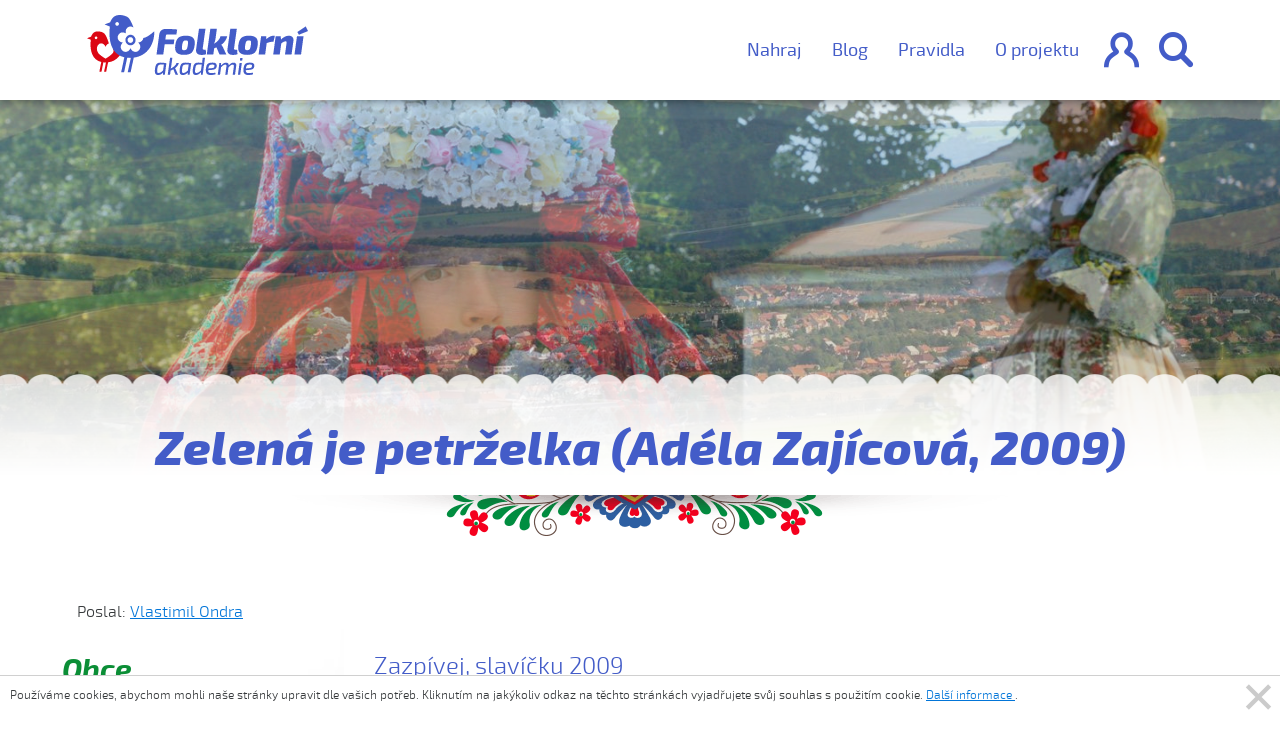

--- FILE ---
content_type: text/html; charset=UTF-8
request_url: https://folklorni-akademie.cz/pisnicka/zelena-je-petrzelka-adela-zajicova-2009
body_size: 42402
content:
<!DOCTYPE html>
<html lang="cs">

<head>
    <!-- Required meta tags always come first -->
    <meta charset="utf-8">
    <meta name="viewport" content="width=device-width, initial-scale=1">
    <meta http-equiv="x-ua-compatible" content="ie=edge">

    <link rel="stylesheet" href="/assets/css/main.css"/>

    <title>Zelená je petrželka (Adéla Zajícová, 2009) | Píseň | Folklorní akademie</title>
                                                        <meta property="og:image" content="https://folklorni-akademie.cz/uploads/media/56affb08cd5cd_56976c08319cc_fa_large_aspect.png?v1"/>
        <link rel="image_src" href="https://folklorni-akademie.cz/uploads/media/56affb08cd5cd_56976c08319cc_fa_large_aspect.png?v1"/>
                    
        <link rel="canonical" href="https://folklorni-akademie.cz/pisnicka/zelena-je-petrzelka-adela-zajicova-2009" />


    
</head>
<body>

    <div class="container-fluid navbar_content login">
        <div class="container">
            <div class="row">
                <div class="col-xs-12 col-md-8 blue_form_cont">
                    <form class="row" action="/prihlasit-se/overeni" autocomplete="false">
                        <div class="col-xs-7">
                            <label>E-mail</label>
                            <input type="email" name="_username" class="col-xs-12" />
                        </div>
                        <div class="col-xs-5">
                            <label>Heslo</label>
                            <!-- avoid chrome's annoying autocomplete functionality -->
                            <input type="password" name="__fake_password" class="hidden" />
                            <input type="password" name="_password" class="col-xs-12" />
                        </div>
                        <input type="hidden" name="_csrf_token" value="UWrtF0hbKKzQp0kpWjq5VegNrABeiOaYEPK_GwR22Ig" />

                        <div class="btns col-xs-12">
                            <a class="folk_btn btn_transparent send col-xs-12 col-md-6" href="#">Přihlásit</a>
                            <span class="col-xs-12 col-md-6">nebo se <a href="/registrace">zaregistrujte</a></span>
                                                    </div>
                    </form>
                </div>
                <div class="col-xs-12 col-md-4">
                    <p>nebo pokud používáte Facebook</p>
                    <a class="folk_btn btn_transparent facebook col-xs-12 col-md-10" href="#">Facebook</a>
                </div>
            </div>
        </div>
        <div class="decoration row"></div>
    </div>

    <nav class="navbar navbar-light bg-faded container-fluid navbar-subpage white_bg">
        <div class="container">
                        <a href="https://folklorni-akademie.cz/" class="logo">
                <svg xmlns="http://www.w3.org/2000/svg" preserveAspectRatio="xMidYMid" viewBox="0 0 347 94"><defs><style>.cls-1,.cls-2{fill:#435cc8;fill-rule:evenodd}.cls-2{fill:#dc0714}</style></defs><path d="M332.717 30.987l-2.428-4.368 13.211-8.794 3.5 7.357-14.283 5.805zm3.387 30.807h-10.331l3.952-28.566H340l-3.896 28.566zm-14.931 0h-10.275l2.484-17.933c.15-1.072.103-1.79-.141-2.155-.245-.364-.763-.508-1.553-.432-1.769.039-3.989 1.132-6.661 3.277l-2.371 17.243h-10.275l3.896-28.566h8.073l.112 5.346c4.102-4.1 8.28-6.151 12.533-6.151 2.408 0 4.29.71 5.645 2.127 1.355 1.418 1.844 3.43 1.468 6.035l-2.935 21.209zm-30.744-19.772c-1.807 0-4.573.671-8.299 2.012l-2.371 17.76h-10.331l3.952-28.566h8.017l.169 4.54c3.988-3.563 7.828-5.345 11.516-5.345h1.919l-2.201 9.599h-2.371zm-27.352 17.214c-2.465 2.164-6.37 3.247-11.713 3.247-5.458 0-9.307-1.187-11.545-3.564-2.24-2.375-2.965-6.302-2.173-11.782.751-5.44 2.351-9.253 4.798-11.437 2.446-2.184 6.397-3.277 11.855-3.277 5.494 0 9.333 1.199 11.516 3.593 2.183 2.395 2.879 6.371 2.089 11.925-.753 5.366-2.362 9.131-4.827 11.295zm-5.729-18.019c-.415-.957-1.488-1.437-3.219-1.437-1.882 0-3.199.528-3.951 1.581-.754 1.054-1.375 3.248-1.863 6.58-.415 2.952-.405 4.896.028 5.835.433.939 1.553 1.408 3.359 1.408 1.769 0 3.029-.537 3.783-1.609.752-1.073 1.354-3.219 1.806-6.438.452-2.989.47-4.962.057-5.92zM243.1 75.086l-2.528 18.464h-3.567l2.527-18.464h3.568zM228.856 62.54c-2.899 0-5.1-.728-6.605-2.183-1.506-1.457-2.109-3.449-1.807-5.978l4.573-32.818h10.218l-4.29 30.519c-.151.882-.067 1.475.254 1.781.319.307 1.025.46 2.117.46h2.371l.564 7.013c-1.543.804-4.007 1.206-7.395 1.206zM213.49 50.528l5.194 11.266H208.07L203.272 50.7a79.11 79.11 0 0 1-3.613 1.38l-.056.862-1.242 8.852h-10.275l5.533-40.233h10.274l-2.201 16.38c-.377 2.299-1.13 4.656-2.258 7.07 2.558-1.418 4.77-3.162 6.633-5.231 1.863-2.069 3.056-4.253 3.584-6.552h10.501c-1.356 5.595-4.498 10.116-9.428 13.564 1.166.959 2.088 2.204 2.766 3.736zM179.646 62.54c-2.899 0-5.1-.728-6.605-2.183-1.506-1.457-2.108-3.449-1.806-5.978l4.572-32.818h10.218l-4.29 30.519c-.151.882-.066 1.475.254 1.781.32.307 1.025.46 2.117.46h2.371l.565 7.013c-1.544.804-4.008 1.206-7.396 1.206zm-4.773 12.054c1.858 0 3.828.163 5.909.492 0-.858.087-2.031.261-3.519l.631-4.503h3.605l-3.642 26.486h-2.824l.185-3.859c-2.577 2.875-5.314 4.313-8.213 4.313-1.909 0-3.258-.75-4.051-2.251-.793-1.5-.942-4.055-.446-7.662.297-2.043.687-3.715 1.17-5.014.484-1.299 1.116-2.264 1.896-2.895.781-.629 1.579-1.053 2.397-1.267.818-.214 1.858-.321 3.122-.321zm-4.274 6.167c-.223.832-.446 2.031-.669 3.594-.347 2.624-.397 4.359-.148 5.203.247.846.929 1.268 2.044 1.268 1.114 0 2.204-.309 3.27-.927 1.065-.617 2.354-1.646 3.865-3.084l1.227-9.119a88.461 88.461 0 0 0-3.903-.075c-1.239 0-2.187.063-2.843.188-.657.128-1.239.443-1.747.947s-.873 1.172-1.096 2.005zm-6.516-21.525c-2.466 2.164-6.371 3.247-11.714 3.247-5.458 0-9.306-1.187-11.545-3.564-2.24-2.375-2.964-6.302-2.173-11.782.752-5.44 2.351-9.253 4.799-11.437 2.445-2.184 6.397-3.277 11.854-3.277 5.495 0 9.334 1.199 11.517 3.593 2.182 2.395 2.879 6.371 2.089 11.925-.754 5.366-2.362 9.131-4.827 11.295zm-5.73-18.019c-.415-.957-1.488-1.437-3.218-1.437-1.882 0-3.199.528-3.952 1.581-.753 1.054-1.374 3.248-1.863 6.58-.414 2.952-.405 4.896.029 5.835.432.939 1.552 1.408 3.359 1.408 1.768 0 3.029-.537 3.782-1.609.752-1.073 1.355-3.219 1.806-6.438.452-2.989.471-4.962.057-5.92zm-31.287-10.862c-1.129 0-1.928.182-2.398.545-.472.365-.782 1.064-.933 2.098l-.733 5.518h14.17l-.96 7.299h-14.226l-2.202 15.979H109.17l4.291-31.439c.375-2.644 1.42-4.704 3.133-6.179 1.713-1.475 3.886-2.213 6.521-2.213 8.919 0 15.073.25 18.459.747l-1.185 7.645h-13.323zm-14.596 44.56c.867-.214 1.982-.321 3.345-.321 2.948 0 5.909.327 8.882.984L122.17 93.55h-2.824l.148-3.405c-2.18 2.573-4.782 3.859-7.805 3.859-2.205 0-3.691-.731-4.459-2.194-.768-1.463-.905-4.036-.409-7.719.272-2.043.656-3.715 1.152-5.014.496-1.299 1.152-2.264 1.97-2.895.818-.629 1.659-1.053 2.527-1.267zm-2.174 14.738c.26.783.972 1.173 2.137 1.173 1.139 0 2.254-.321 3.345-.965 1.09-.643 2.316-1.633 3.679-2.97l1.301-9.157c-2.28-.05-3.556-.076-3.828-.076-1.289 0-2.267.063-2.936.19-.669.126-1.258.448-1.766.965-.508.517-.879 1.179-1.114 1.986-.236.808-.465 1.993-.688 3.556-.347 2.751-.39 4.517-.13 5.298zm23.729-22.589l-1.635 12.411a21.993 21.993 0 0 1-1.189 4.54c2.354-1.135 4.391-2.465 6.113-3.992 1.723-1.526 2.831-3.171 3.327-4.937h3.679c-1.04 3.304-3.047 6.041-6.021 8.21.372.581.744 1.312 1.115 2.195l3.531 8.059h-3.865l-3.494-8.513c-1.114.605-2.552 1.312-4.31 2.119l-.93 6.394h-3.568l3.643-26.486h3.604zm12.841 12.013c.495-1.299 1.152-2.264 1.969-2.895.818-.629 1.66-1.053 2.528-1.267.867-.214 1.982-.321 3.345-.321 2.948 0 5.909.327 8.882.984l-2.527 17.972h-2.825l.149-3.405c-2.18 2.573-4.782 3.859-7.805 3.859-2.205 0-3.692-.731-4.46-2.194-.768-1.463-.904-4.036-.408-7.719.272-2.043.656-3.715 1.152-5.014zm2.323 10.576c.26.783.972 1.173 2.137 1.173 1.139 0 2.254-.321 3.345-.965 1.09-.643 2.316-1.633 3.679-2.97l1.301-9.157c-2.28-.05-3.556-.076-3.828-.076-1.289 0-2.268.063-2.936.19-.669.126-1.258.448-1.766.965-.508.517-.88 1.179-1.115 1.986-.236.808-.464 1.993-.687 3.556-.348 2.751-.39 4.517-.13 5.298zm40.427-13.111c1.45-1.299 3.834-1.948 7.154-1.948 2.825 0 4.745.504 5.761 1.513s1.387 2.498 1.115 4.465c-.297 1.792-.991 3.084-2.081 3.878-1.091.795-2.763 1.28-5.018 1.457l-6.28.568c-.026 1.74.334 2.92 1.077 3.538.743.618 1.908.927 3.494.927 1.684 0 3.914-.152 6.689-.455l.223 2.46c-1.759.706-4.249 1.059-7.47 1.059-3.097 0-5.24-.825-6.429-2.478-1.19-1.652-1.561-4.219-1.115-7.7.47-3.557 1.431-5.985 2.88-7.284zm6.931 6.641c1.139-.076 1.97-.322 2.49-.738.52-.416.855-1.142 1.004-2.176.149-1.185-.044-1.917-.576-2.194-.533-.278-1.617-.417-3.252-.417-1.883 0-3.215.398-3.995 1.192-.781.795-1.357 2.429-1.729 4.901l6.058-.568zm14.082-8.097l-.186 3.934c2.874-2.951 5.488-4.426 7.842-4.426 1.387 0 2.453.365 3.196 1.097.743.732 1.102 1.754 1.078 3.065 1.412-1.463 2.713-2.523 3.902-3.178 1.19-.657 2.391-.984 3.605-.984 1.586 0 2.744.46 3.475 1.38.73.922.985 2.19.762 3.803l-1.895 13.773h-3.605l1.784-12.865c.148-1.109.061-1.885-.261-2.326-.322-.442-.88-.663-1.672-.663-.868 0-1.741.284-2.62.852-.88.567-2.15 1.658-3.81 3.272l-1.635 11.73h-3.457l1.747-12.865c.149-1.059.087-1.822-.185-2.288-.273-.467-.855-.701-1.747-.701-.892 0-1.772.278-2.639.832-.867.556-2.131 1.615-3.791 3.179l-1.635 11.843h-3.568l2.565-18.464h2.75zm30.426-3.595c-.743 0-1.077-.391-1.003-1.173l.335-2.119c.049-.655.409-.984 1.077-.984h1.71c.347 0 .607.101.78.303.173.202.236.479.186.832l-.26 2.119c-.099.682-.471 1.022-1.115 1.022h-1.71zm7.568 5.051c1.449-1.299 3.833-1.948 7.153-1.948 2.825 0 4.745.504 5.761 1.513s1.388 2.498 1.115 4.465c-.297 1.792-.991 3.084-2.081 3.878-1.091.795-2.763 1.28-5.017 1.457l-6.281.568c-.025 1.74.334 2.92 1.078 3.538.743.618 1.907.927 3.493.927 1.685 0 3.915-.152 6.69-.455l.222 2.46c-1.758.706-4.249 1.059-7.47 1.059-3.097 0-5.239-.825-6.429-2.478-1.189-1.652-1.561-4.219-1.115-7.7.471-3.557 1.431-5.985 2.881-7.284zm6.931 6.641c1.139-.076 1.97-.322 2.49-.738.52-.416.855-1.142 1.003-2.176.149-1.185-.043-1.917-.576-2.194-.533-.278-1.616-.417-3.252-.417-1.883 0-3.214.398-3.995 1.192-.781.795-1.357 2.429-1.728 4.901l6.058-.568z" class="cls-1"/><path d="M41.061 52.009c.197 2.479 1.16 5.066-.338 7.348-2.256 3.436-10.847 8.643-11.617 8.99-.768-.347-9.359-5.554-11.616-8.99-2.177-3.315-2.61-7.28-1.167-10.611 2.791-6.439 10.553-5.398 12.783 1.232.986-2.929 3.052-4.763 5.292-5.347-.765-2.095-1.288-4.178-1.849-5.563-1.321-3.266-2.664-6.788-4.658-9.373-2.342-3.038-7.543-4.033-11.1-4.033-4.178 0-6.517 1.997-7.867 3.676-.653.811-2.313 3.558-2.556 4.596L3.605 34.99l-3.616 1.414 3.616 1.414 2.416.966c.032.833-4.891 30.009 16.393 34.864L19.41 88.913h3.307l3.005-14.735c1.006.099 2.055.156 3.161.156.372 0 .734-.016 1.098-.027-.053.003-.102.009-.155.011l-3.005 14.595h3.308l3.004-14.854c7.807-1.007 13.297-4.143 19.108-11.703-6.567-6.199-12.099-10.289-11.18-10.347zM12.19 35.773c0-1.161.922-2.102 2.06-2.102s2.061.941 2.061 2.102c0 1.16-.923 2.101-2.061 2.101s-2.06-.941-2.06-2.101z" class="cls-2"/><path d="M73.416 66.799L68.498 89.63h-4.574l4.918-22.472c.074-.003.143-.012.215-.015-.504.015-1.003.037-1.518.037-1.53 0-2.981-.079-4.372-.216L58.248 89.63h-4.574l4.918-23.397c-29.436-6.701-22.627-46.97-22.672-48.121l-3.34-1.332-5.001-1.952 5.001-1.951 3.82-1.458c.337-1.432 2.633-5.224 3.536-6.344C41.802 2.759 45.038.001 50.816.001c4.919 0 12.111 1.374 15.351 5.568 2.758 3.567 4.615 8.429 6.443 12.936.148.366.294.767.441 1.196-.054-.043-.103-.092-.157-.134l-.056-.041a8.16 8.16 0 0 0-.455-.313c-.005-.005-.014-.011-.023-.017a7.792 7.792 0 0 0-1.5-.729c-.044-.013-.084-.03-.125-.044a7.625 7.625 0 0 0-.446-.134c-.067-.018-.14-.035-.206-.052a7.492 7.492 0 0 0-.426-.092l-.295-.043c-.122-.017-.242-.036-.366-.046a6.387 6.387 0 0 0-.62-.032l-.052.002-.053-.002c-.211 0-.42.012-.623.032-.121.01-.243.029-.363.046l-.297.043a7.356 7.356 0 0 0-.422.092l-.209.052c-.15.042-.298.083-.445.134-.042.014-.084.031-.129.044a7.861 7.861 0 0 0-1.498.729l-.022.017a7.435 7.435 0 0 0-.453.313c-.02.014-.035.027-.057.041a7.84 7.84 0 0 0-3.104 6.184c-.002.821.123 1.932.35 3.157-1.078-.601-2.071-1.059-2.858-1.311-4.026-1.294-8.336.99-9.608 5.088a7.66 7.66 0 0 0-.241 1.08c-.005.025-.008.053-.012.081a6.084 6.084 0 0 0-.065.517c-.02.196-.03.392-.032.588l-.001.048c-.008.81.11 1.62.351 2.408.738 2.371 2.559 4.263 4.878 5.055.776.265 1.836.483 3.035.641-.886.849-1.62 1.659-2.093 2.344a7.784 7.784 0 0 0-1.074 2.185c-1.001 3.225.147 6.716 2.857 8.684.152.109.304.202.459.298.051.031.097.066.147.096.084.05.173.093.259.14a7.474 7.474 0 0 0 4.764.857 7.582 7.582 0 0 0 5.021-3.075c.488-.666 1.018-1.621 1.538-2.733.516 1.112 1.048 2.067 1.533 2.733a7.602 7.602 0 0 0 5.024 3.075 7.476 7.476 0 0 0 4.765-.857c.088-.047.175-.09.259-.14.05-.03.095-.065.145-.096.153-.096.309-.189.461-.298 2.71-1.968 3.856-5.459 2.854-8.684a7.857 7.857 0 0 0-1.071-2.185c-.474-.685-1.206-1.495-2.093-2.344 1.197-.158 2.257-.376 3.035-.641 2.318-.792 4.141-2.684 4.875-5.055a7.95 7.95 0 0 0 .278-1.28c4.28-.872 9.885-4.002 17.329-10.662.226 19.796-10.326 38.507-32.302 41.334zM50.152 13.956c0-1.601-1.277-2.9-2.851-2.9-1.573 0-2.848 1.299-2.848 2.9 0 1.603 1.275 2.902 2.848 2.902 1.574 0 2.851-1.299 2.851-2.902zM70.6 47.153a8.038 8.038 0 0 1-2.276.377 8.023 8.023 0 0 1-2.278-.377c-4.312-1.385-6.711-6.08-5.353-10.468 1.081-3.488 4.223-5.739 7.631-5.821 3.407.082 6.547 2.333 7.63 5.821 1.358 4.388-1.043 9.083-5.354 10.468zm1.771-9.316c-.739-2.384-3.239-3.707-5.579-2.956-2.339.75-3.643 3.298-2.905 5.679.74 2.376 3.239 3.707 5.578 2.956 2.338-.755 3.642-3.301 2.906-5.679z" class="cls-1"/></svg>

                            </a>

                        
            <ul id="mainMenu">
                <li><a href="/o-projektu">O projektu</a></li>
                <li><a href="/pravidla">Pravidla</a></li>
                <li><a href="/blog">Blog</a></li>
                <li><a href="/pridat-prispevek">Nahraj</a></li>
                                                                </ul>
            <a href="" id="menu_user" >&#xe903;</a>
            <a href="//vyhledavani" id="menu_search">&#xe902;</a>
            <a href="#" class="hamburger">&#xe900;</a>
        </div>
    </nav>

    <div class="container-fluid navbar_content search_bar">
        <div class="container">
            <div class="row">
                <form action="/vyhledavani/">
                    <div class="search_field">
                        <div><input type="text" placeholder="Zadejte název a vyhledejte" /></div>
                        <div><button type="submit">&#xe902;</button></div>
                    </div>
                </form>
            </div>
            <div class="row">
                <ul>
                    <li>Kategorie: </li>
                    <li><a href="/vyhledavani/obce">Obce</a></li>
                    <li><a href="/vyhledavani/pisnicky">Písně</a></li>
                    <li><a href="/vyhledavani/tance">Tance</a></li>
                    <li><a href="/vyhledavani/kroje">Kroj</a></li>
                    <li><a href="/vyhledavani/lidove-tradice">Lidová tradice</a></li>
                    <li><a href="/vyhledavani/ustni-lidova-slovesnost">Ústní lidová slovesnost</a></li>
                </ul>
            </div>
                    </div>
        <div class="decoration row"></div>
    </div>


    
    

<div class="container_fluid" id="subpage_header_image">

    <style>
                    #background_image_5790ab7722072a67268b6ae2 {
                            background: url(https://folklorni-akademie.cz/uploads/cache/large_background/uploads/media/5790ab7748f67_24.jpeg) center 0 no-repeat;
                background-size: cover;
                    }

        @media (max-width: 48em) {
            #background_image_5790ab7722072a67268b6ae2 {
                                    background: url(https://folklorni-akademie.cz/uploads/cache/responsive_background/uploads/media/5790ab7748f67_24.jpeg) center 0 no-repeat;
                    background-size: cover;
                            }
        }

                    #background_image_5790ab5922072a3d5d8b6aa4 {
                            background: url(https://folklorni-akademie.cz/uploads/cache/large_background/uploads/media/5790ab595932c_22.jpeg) center 0 no-repeat;
                background-size: cover;
                    }

        @media (max-width: 48em) {
            #background_image_5790ab5922072a3d5d8b6aa4 {
                                    background: url(https://folklorni-akademie.cz/uploads/cache/responsive_background/uploads/media/5790ab595932c_22.jpeg) center 0 no-repeat;
                    background-size: cover;
                            }
        }

                    #background_image_5790ab6422072ae9728b4d72 {
                            background: url(https://folklorni-akademie.cz/uploads/cache/large_background/uploads/media/5790ab64e7c93_23.jpeg) center 0 no-repeat;
                background-size: cover;
                    }

        @media (max-width: 48em) {
            #background_image_5790ab6422072ae9728b4d72 {
                                    background: url(https://folklorni-akademie.cz/uploads/cache/responsive_background/uploads/media/5790ab64e7c93_23.jpeg) center 0 no-repeat;
                    background-size: cover;
                            }
        }

                    #background_image_574afd4d22072a1c3f8b58c7 {
                            background: url(https://folklorni-akademie.cz/uploads/cache/large_background/uploads/media/574afd4d7d167_21.jpeg) center 0 no-repeat;
                background-size: cover;
                    }

        @media (max-width: 48em) {
            #background_image_574afd4d22072a1c3f8b58c7 {
                                    background: url(https://folklorni-akademie.cz/uploads/cache/responsive_background/uploads/media/574afd4d7d167_21.jpeg) center 0 no-repeat;
                    background-size: cover;
                            }
        }

                    #background_image_574afd0322072a22158b5941 {
                            background: url(https://folklorni-akademie.cz/uploads/cache/large_background/uploads/media/574afd031f4bd_10.jpeg) center 0 no-repeat;
                background-size: cover;
                    }

        @media (max-width: 48em) {
            #background_image_574afd0322072a22158b5941 {
                                    background: url(https://folklorni-akademie.cz/uploads/cache/responsive_background/uploads/media/574afd031f4bd_10.jpeg) center 0 no-repeat;
                    background-size: cover;
                            }
        }

                    #background_image_574afc7222072a22158b5940 {
                            background: url(https://folklorni-akademie.cz/uploads/cache/large_background/uploads/media/574afc72d74e1_02.jpeg) center 0 no-repeat;
                background-size: cover;
                    }

        @media (max-width: 48em) {
            #background_image_574afc7222072a22158b5940 {
                                    background: url(https://folklorni-akademie.cz/uploads/cache/responsive_background/uploads/media/574afc72d74e1_02.jpeg) center 0 no-repeat;
                    background-size: cover;
                            }
        }

                    #background_image_574afc6222072a552f8b59c1 {
                            background: url(https://folklorni-akademie.cz/uploads/cache/large_background/uploads/media/574afc62c69b4_01.jpeg) center 0 no-repeat;
                background-size: cover;
                    }

        @media (max-width: 48em) {
            #background_image_574afc6222072a552f8b59c1 {
                                    background: url(https://folklorni-akademie.cz/uploads/cache/responsive_background/uploads/media/574afc62c69b4_01.jpeg) center 0 no-repeat;
                    background-size: cover;
                            }
        }

                    #background_image_5694a89149a82e2b8cbf40b2 {
                            background: url(https://folklorni-akademie.cz/uploads/cache/large_background/uploads/media/5694a891a36d0_large_promo_2.jpeg) center 0 no-repeat;
                background-size: cover;
                    }

        @media (max-width: 48em) {
            #background_image_5694a89149a82e2b8cbf40b2 {
                                    background: url(https://folklorni-akademie.cz/uploads/cache/responsive_background/uploads/media/5694a891a36d0_large_promo_2.jpeg) center 0 no-repeat;
                    background-size: cover;
                            }
        }

    </style>

<div id="background_images">
                    <div id="background_image_5790ab7722072a67268b6ae2"></div>
                    <div id="background_image_5790ab5922072a3d5d8b6aa4"></div>
                    <div id="background_image_5790ab6422072ae9728b4d72"></div>
                    <div id="background_image_574afd4d22072a1c3f8b58c7"></div>
                    <div id="background_image_574afd0322072a22158b5941"></div>
                    <div id="background_image_574afc7222072a22158b5940"></div>
                    <div id="background_image_574afc6222072a552f8b59c1"></div>
                    <div id="background_image_5694a89149a82e2b8cbf40b2"></div>
    </div>
    <div class="subpage_header_inner">
        <div class="container">
            <div class="row">
                <h1 class="with_desc"><span>Zelená je petrželka (Adéla Zajícová, 2009)</span><em>&nbsp;</em></h1>
            </div>
        </div>
    </div>
</div>

<div class="container_fluid folklor_detail costume">
    <div class="container">

                    <span>Poslal: <a href="/uzivatel/profil/569549d849a82ef2adbf40b2">Vlastimil Ondra</a></span>
                

    </div>
</div>
<div class="container">

    <div class="row col-md-12 col-xl-3 col-lg-3 text-left subpage-sidebar">
    <h3>Obce</h3>

    <ul>
                    <li class=""><span>Babice</span>
                <ul>
                                            <li ><span>Kroj (1)</span>
                            <ul>
                                                                    <li><a href="/kroj/kroj-z-babic">kroj z Babic</a></li>
                                                            </ul>
                        </li>
                                    </ul>
            </li>
                    <li class=""><span>Bánov</span>
                <ul>
                                            <li ><span>Píseň (14)</span>
                            <ul>
                                                                    <li><a href="/pisnicka/banove-banove">Bánove, Bánove</a></li>
                                                                    <li><a href="/pisnicka/ej-kaco-kaco-kaco">Ej, Kačo, Kačo, Kačo</a></li>
                                                                    <li><a href="/pisnicka/ej-u-kacenky">Ej, u Kačenky</a></li>
                                                                    <li><a href="/pisnicka/hore-je-chodnicek">Hore je chodníček...</a></li>
                                                                    <li><a href="/pisnicka/na-banovskej-vezi">Na bánovskéj věži...</a></li>
                                                                    <li><a href="/pisnicka/na-tom-nasem-dile">Na tom našem díle</a></li>
                                                                    <li><a href="/pisnicka/narezal-sem-secky">Nařezał sem sečky</a></li>
                                                                    <li><a href="/pisnicka/slavicek-je-maly-ptacek">Slavíček je malý ptáček...</a></li>
                                                                    <li><a href="/pisnicka/snad-sas-ma-mila">Snáď sas, má miłá</a></li>
                                                                    <li><a href="/pisnicka/sohajku-svarny">Šohajku švarný</a></li>
                                                                    <li><a href="/pisnicka/svitilo-sunecko">Svítilo súnečko...</a></li>
                                                                    <li><a href="/pisnicka/to-banovske-pole">To bánovské pole...</a></li>
                                                                    <li><a href="/pisnicka/vyletela-holubicka-hoj-taj-daj">Vyletěła holubička hoj, taj, daj</a></li>
                                                                    <li><a href="/pisnicka/za-horama-za-dolama">Za horama, za dolama...</a></li>
                                                            </ul>
                        </li>
                                            <li ><span>Lidová tradice (2)</span>
                            <ul>
                                                                    <li><a href="/lidova-tradice/fasank-jura-s-cepem-v-novem-stoleti">Fašank „Jura s cepem“ v novém století</a></li>
                                                                    <li><a href="/lidova-tradice/historie-fasanku-v-banove">Historie fašanku v Bánově</a></li>
                                                            </ul>
                        </li>
                                            <li ><span>Ústní lidová slovesnost (2)</span>
                            <ul>
                                                                    <li><a href="/ustni-lidova-slovesnost/historie-banovskych-dechovek">Historie bánovských dechovek</a></li>
                                                                    <li><a href="/ustni-lidova-slovesnost/krasna-tanecnice">Krásná tanečnice</a></li>
                                                            </ul>
                        </li>
                                            <li ><span>Kroj (1)</span>
                            <ul>
                                                                    <li><a href="/kroj/kroj-z-banova">kroj z Bánova</a></li>
                                                            </ul>
                        </li>
                                            <li ><span>Tanec (3)</span>
                            <ul>
                                                                    <li><a href="/tanec/nasska-drzeni-za-lokty">Našská, držení za lokty</a></li>
                                                                    <li><a href="/tanec/nasska-ruzne-variace">Našská, různé variace</a></li>
                                                                    <li><a href="/tanec/nasska-uzavrene-drzeni">Našská, uzavřené držení</a></li>
                                                            </ul>
                        </li>
                                    </ul>
            </li>
                    <li class=""><span>Bílovice</span>
                <ul>
                                            <li ><span>Píseň (14)</span>
                            <ul>
                                                                    <li><a href="/pisnicka/chodi-synecek-2019">Chodí syneček (2019)</a></li>
                                                                    <li><a href="/pisnicka/chropina-chropina-2019">Chropina, Chropina (2019)</a></li>
                                                                    <li><a href="/pisnicka/ci-je-to-rolicko-neorane-2019">Čí je to rolíčko neorané (2019)</a></li>
                                                                    <li><a href="/pisnicka/dolina-dolina-dolina-2019">Dolina, dolina, dolina (2019)</a></li>
                                                                    <li><a href="/pisnicka/dosti-je-to-na-devecku-2019">Dosti je to na děvečku (2019)</a></li>
                                                                    <li><a href="/pisnicka/dyz-ty-nemas-gruntu-2019">Dyž ty nemáš gruntu (2019)</a></li>
                                                                    <li><a href="/pisnicka/ej-povez-povez-katerinko-2019">Ej, pověz, pověz, Kateřinko (2019)</a></li>
                                                                    <li><a href="/pisnicka/liboce-sa-liboce-2019">Liboce sa, liboce (2019)</a></li>
                                                                    <li><a href="/pisnicka/na-tej-novej-dedine-2019">Na téj Novéj dědině (2019)</a></li>
                                                                    <li><a href="/pisnicka/nasa-kaca-cosi-ma-2019">Naša Kača cosi má (2019)</a></li>
                                                                    <li><a href="/pisnicka/pri-zelenem-hajku-2019">Při zeleném hájku (2019)</a></li>
                                                                    <li><a href="/pisnicka/ti-bilovci-pacholici-2019">Ti Bilovčí pacholíci (2019)</a></li>
                                                                    <li><a href="/pisnicka/v-cirem-poli-2019">V čirém poli (2019)</a></li>
                                                                    <li><a href="/pisnicka/vseci-lide-vseci-2019">Všeci lidé, všeci (2019)</a></li>
                                                            </ul>
                        </li>
                                            <li ><span>Kroj (1)</span>
                            <ul>
                                                                    <li><a href="/kroj/kroj-z-bilovic">kroj z Bílovic</a></li>
                                                            </ul>
                        </li>
                                    </ul>
            </li>
                    <li class=""><span>Blatnice pod Sv. Antonínkem</span>
                <ul>
                                            <li ><span>Kroj (1)</span>
                            <ul>
                                                                    <li><a href="/kroj/kroj-z-blatnice-pod-sv-antoninkem">kroj z Blatnice pod Sv. Antonínkem</a></li>
                                                            </ul>
                        </li>
                                    </ul>
            </li>
                    <li class=""><span>Blatnička</span>
                <ul>
                                            <li ><span>Kroj (1)</span>
                            <ul>
                                                                    <li><a href="/kroj/kroj-z-blatnicky">kroj z Blatničky</a></li>
                                                            </ul>
                        </li>
                                    </ul>
            </li>
                    <li class=""><span>Bohuslavice nad Vláří</span>
                <ul>
                                            <li ><span>Píseň (1)</span>
                            <ul>
                                                                    <li><a href="/pisnicka/nasa-kotenka-brnava">☼ Naša kotěnka brňavá</a></li>
                                                            </ul>
                        </li>
                                    </ul>
            </li>
                    <li class=""><span>Bojkovice</span>
                <ul>
                                            <li ><span>Píseň (3)</span>
                            <ul>
                                                                    <li><a href="/pisnicka/a-ty-sukeniku">A ty súkeníku</a></li>
                                                                    <li><a href="/pisnicka/dyz-sem-sel-ze-bzovej">Dyž sem šél ze Bzovéj</a></li>
                                                                    <li><a href="/pisnicka/sukenicek-je-chudacek">Súkeníček je chudáček</a></li>
                                                            </ul>
                        </li>
                                    </ul>
            </li>
                    <li class=""><span>Boršice</span>
                <ul>
                                            <li ><span>Píseň (4)</span>
                            <ul>
                                                                    <li><a href="/pisnicka/chces-li-ty-k-nam-chodivat">Chceš-li ty k nám chodívat</a></li>
                                                                    <li><a href="/pisnicka/dyz-komara-zenili">Dyž komára ženili</a></li>
                                                                    <li><a href="/pisnicka/na-velehrade">Na Velehradě</a></li>
                                                                    <li><a href="/pisnicka/zahrajte-mne-muzikanti-dam-vam-patak">Zahrajte mně, muzikanti, dám vám paták</a></li>
                                                            </ul>
                        </li>
                                            <li ><span>Kroj (1)</span>
                            <ul>
                                                                    <li><a href="/kroj/kroj-z-borsic">kroj z Boršic</a></li>
                                                            </ul>
                        </li>
                                    </ul>
            </li>
                    <li class=""><span>Boršice u Blatnice</span>
                <ul>
                                            <li ><span>Píseň (28)</span>
                            <ul>
                                                                    <li><a href="/pisnicka/anicko-z-zastola">Aničko, z zástolá</a></li>
                                                                    <li><a href="/pisnicka/az-pujdete-pres-pole-zdenek-pomykal-2008">Až půjdete pres pole (Zdeněk Pomykal, 2008)</a></li>
                                                                    <li><a href="/pisnicka/cekaj-na-ma-mila-borsicane-2014">Čekaj ňa, má milá (Boršičané, 2014)</a></li>
                                                                    <li><a href="/pisnicka/ci-to-kone-borsicane-2014">Čí to koně (Boršičané, 2014)</a></li>
                                                                    <li><a href="/pisnicka/de-si-byla-andulicko">☼ De si byla, Anduličko...</a></li>
                                                                    <li><a href="/pisnicka/de-si-byla-josef-nozicka-a-josef-jezek-2008">De si byla (Josef Nožička a Josef Ježek, 2008)</a></li>
                                                                    <li><a href="/pisnicka/dycky-sem-si-myslel-vit-hrabal-2008">Dycky sem si myslél (Vít Hrabal, 2008)</a></li>
                                                                    <li><a href="/pisnicka/ej-dolu-vahom-voda-bezi-borsicane-2014">Ej, dolu Váhom voda běží (Boršičané, 2014)</a></li>
                                                                    <li><a href="/pisnicka/ej-hanba-hanba-borsicane-2014">Ej, haňba, haňba (Boršičané, 2014)</a></li>
                                                                    <li><a href="/pisnicka/goralka-usnula-borsicane-2014">Goralka usnúla (Boršičané, 2014)</a></li>
                                                                    <li><a href="/pisnicka/hore-dedinu">Hore dědinú</a></li>
                                                                    <li><a href="/pisnicka/hore-dedinu-borsicane-2014">Hore dědinú (Boršičané, 2014)</a></li>
                                                                    <li><a href="/pisnicka/hresily-mamka-borsicane-2014">Hrešily, mamka (Boršičané, 2014)</a></li>
                                                                    <li><a href="/pisnicka/huboci-huboci-martin-smolej-2008">Hubočí, hubočí (Martin Smolej, 2008)</a></li>
                                                                    <li><a href="/pisnicka/ja-hoja-hoja-borsicane-2008">Ja hoja, hoja (Boršičané, 2008)</a></li>
                                                                    <li><a href="/pisnicka/ma-mila-byla-bys-vit-hrabal-2008">Má milá, byla bys (Vít Hrabal, 2008)</a></li>
                                                                    <li><a href="/pisnicka/na-borsickej-vezi-borsicane-2014">Na boršickéj věži (Boršičané, 2014)</a></li>
                                                                    <li><a href="/pisnicka/na-poli-mandel-borsicane-2014">Na poli mandel (Boršičané, 2014)</a></li>
                                                                    <li><a href="/pisnicka/nebudem-dobry-borsicane-2014">Nebudem dobrý (Boršičané, 2014)</a></li>
                                                                    <li><a href="/pisnicka/nechce-mna-panenka-zadna-martin-smolej-2008">Nechce mňa panenka žádná (Martin Smolej, 2008)</a></li>
                                                                    <li><a href="/pisnicka/pod-javorinu-v-zelenem-boru-borsicane-2008">Pod Javorinú v zeleném boru (Boršičané, 2008)</a></li>
                                                                    <li><a href="/pisnicka/pres-ty-borsice-borsicane-2014">Pres ty Boršice (Boršičané, 2014)</a></li>
                                                                    <li><a href="/pisnicka/stala-u-studenky-borsicane-2014">Stála u studénky (Boršičané, 2014)</a></li>
                                                                    <li><a href="/pisnicka/tobe-je-dobre-borsicane-2014">Tobě je dobre (Boršičané, 2014)</a></li>
                                                                    <li><a href="/pisnicka/uz-sme-secko-podelali-dusan-krivak-2008">Už sme šecko podělali (Dušan Křivák , 2008)</a></li>
                                                                    <li><a href="/pisnicka/uz-ten-kovaricek-dusan-krivak-2008">Už ten kováríček (Dušan Křivák, 2008)</a></li>
                                                                    <li><a href="/pisnicka/za-dunaj-divca-borsicane-2014">Za Dunaj, dívča (Boršičané, 2014)</a></li>
                                                                    <li><a href="/pisnicka/zahraj-ne-hudecku-borsicane-2014">Zahraj ně, hudečku (Boršičané, 2014)</a></li>
                                                            </ul>
                        </li>
                                            <li ><span>Kroj (1)</span>
                            <ul>
                                                                    <li><a href="/kroj/kroj-z-borsic-u-blatnice">kroj z Boršic u Blatnice</a></li>
                                                            </ul>
                        </li>
                                            <li ><span>Ústní lidová slovesnost (1)</span>
                            <ul>
                                                                    <li><a href="/ustni-lidova-slovesnost/o-strasidelnej-princezne">O strašidelnéj princezně</a></li>
                                                            </ul>
                        </li>
                                    </ul>
            </li>
                    <li class=""><span>Břestek</span>
                <ul>
                                            <li ><span>Kroj (1)</span>
                            <ul>
                                                                    <li><a href="/kroj/kroj-z-brestku">kroj z Břestku</a></li>
                                                            </ul>
                        </li>
                                            <li ><span>Ústní lidová slovesnost (1)</span>
                            <ul>
                                                                    <li><a href="/ustni-lidova-slovesnost/za-poklady-na-hrad-cimburk">Za poklady na hrad Cimburk</a></li>
                                                            </ul>
                        </li>
                                    </ul>
            </li>
                    <li class=""><span>Březolupy</span>
                <ul>
                                            <li ><span>Kroj (1)</span>
                            <ul>
                                                                    <li><a href="/kroj/kroj-z-brezolup">kroj z Březolup</a></li>
                                                            </ul>
                        </li>
                                    </ul>
            </li>
                    <li class=""><span>Březová</span>
                <ul>
                                            <li ><span>Kroj (2)</span>
                            <ul>
                                                                    <li><a href="/kroj/kroj-z-brezove">kroj z Březové</a></li>
                                                                    <li><a href="/kroj/kroj-z-brezove-starsi-varianty-kroje">kroj z Březové, starší varianty kroje</a></li>
                                                            </ul>
                        </li>
                                    </ul>
            </li>
                    <li class=""><span>Brumov-Bylnice</span>
                <ul>
                                            <li ><span>Píseň (3)</span>
                            <ul>
                                                                    <li><a href="/pisnicka/aj-ta-nasa-zahradecka">Aj, tá naša zahrádečka</a></li>
                                                                    <li><a href="/pisnicka/brunovska-hrabinka">Brunovská hrábinka</a></li>
                                                                    <li><a href="/pisnicka/na-brumovskem-zamku">☼ Na brumovském zámku...</a></li>
                                                            </ul>
                        </li>
                                    </ul>
            </li>
                    <li class=""><span>Buchlovice</span>
                <ul>
                                            <li ><span>Kroj (1)</span>
                            <ul>
                                                                    <li><a href="/kroj/kroj-z-buchlovic">kroj z Buchlovic</a></li>
                                                            </ul>
                        </li>
                                    </ul>
            </li>
                    <li class=""><span>Bystřice pod Lopeníkem</span>
                <ul>
                                            <li ><span>Píseň (25)</span>
                            <ul>
                                                                    <li><a href="/pisnicka/aj-kacka-kacka-pasla-baranka">☼ Aj, Kačka, Kačka, pásla baránka...</a></li>
                                                                    <li><a href="/pisnicka/banove-banove-maly-banovecku">Bánove, Bánove, malý Bánovečku...</a></li>
                                                                    <li><a href="/pisnicka/brodil-janko-kone">Brodíl Janko koně</a></li>
                                                                    <li><a href="/pisnicka/chodi-rychtar">Chodí rychtár</a></li>
                                                                    <li><a href="/pisnicka/co-sem-sa-nachodil">Co sem sa nachodíl</a></li>
                                                                    <li><a href="/pisnicka/dyz-je-secka-drobna">Dyž je sečka drobná</a></li>
                                                                    <li><a href="/pisnicka/ej-anka-anka">☼ Ej, Anka, Anka...</a></li>
                                                                    <li><a href="/pisnicka/ej-co-je">Ej, co je...</a></li>
                                                                    <li><a href="/pisnicka/ej-kaco-kaco-kaco-nasa">☼ Ej, Kačo, Kačo, Kačo naša...</a></li>
                                                                    <li><a href="/pisnicka/galanecko-moja">Galánečko moja</a></li>
                                                                    <li><a href="/pisnicka/kady-k-vam">Kady k vám</a></li>
                                                                    <li><a href="/pisnicka/kdo-chce-mladu-zenu-met">Kdo chce mladú ženu mět</a></li>
                                                                    <li><a href="/pisnicka/na-bystrickych-lukach-sibenicky">☼ Na bystrických lúkách šibeničky</a></li>
                                                                    <li><a href="/pisnicka/nebanuj-devecko">Nebanuj, děvečko</a></li>
                                                                    <li><a href="/pisnicka/nechce-na-panenka-zadna">☼ Nechce ňa panenka žádná...</a></li>
                                                                    <li><a href="/pisnicka/nezen-sa-synecku">Nežeň sa, synečku</a></li>
                                                                    <li><a href="/pisnicka/okolo-bystrice">☼ Okolo Bystrice</a></li>
                                                                    <li><a href="/pisnicka/pasla-sem-konicka">Pásla sem koníčka</a></li>
                                                                    <li><a href="/pisnicka/podme-domu-vecer-je">☼ Poďme domů, večer je</a></li>
                                                                    <li><a href="/pisnicka/pred-nasi-je-mostek-nasska">Před naší je mostek (našská)</a></li>
                                                                    <li><a href="/pisnicka/prodala-rubac-rukavce">Prodala rubáč, rukávce</a></li>
                                                                    <li><a href="/pisnicka/rada-piju-rada-jim">Ráda piju, ráda jím</a></li>
                                                                    <li><a href="/pisnicka/stala-kacenka-u-dunaja">☼ Stála Kačenka u Dunaja</a></li>
                                                                    <li><a href="/pisnicka/studena-vodicka-jako-led">Studená vodička jako led</a></li>
                                                                    <li><a href="/pisnicka/za-dunaj-devca-za-dunaj">☼ Za Dunaj, děvča, za Dunaj...</a></li>
                                                            </ul>
                        </li>
                                            <li ><span>Kroj (1)</span>
                            <ul>
                                                                    <li><a href="/kroj/bystrice-pod-lopenikem">Bystřice pod Lopeníkem</a></li>
                                                            </ul>
                        </li>
                                            <li ><span>Ústní lidová slovesnost (2)</span>
                            <ul>
                                                                    <li><a href="/ustni-lidova-slovesnost/poustevnik-v-kopcoch">Poustevník v Kopcoch</a></li>
                                                                    <li><a href="/ustni-lidova-slovesnost/sedm-bratru">Sedm bratrú</a></li>
                                                            </ul>
                        </li>
                                    </ul>
            </li>
                    <li class=""><span>Dolní Němčí</span>
                <ul>
                                            <li ><span>Kroj (3)</span>
                            <ul>
                                                                    <li><a href="/kroj/kroj-z-dolniho-nemci">kroj z Dolního Němčí</a></li>
                                                                    <li><a href="/kroj/odpentleni-nevesty-cepeni-a-vazani-satku-koncem-hore-dolni-nemci-2018">ODPENTLENÍ NEVĚSTY, ČEPENÍ A VÁZÁNÍ ŠÁTKU KONCEM HORE | DOLNÍ NĚMČÍ (2018)</a></li>
                                                                    <li><a href="/kroj/pentleni-nevesty-dolni-nemci-2018">PENTLENÍ NEVĚSTY, DOLNÍ NĚMČÍ (2018)</a></li>
                                                            </ul>
                        </li>
                                    </ul>
            </li>
                    <li class=""><span>Drnovice</span>
                <ul>
                                            <li ><span>Píseň (1)</span>
                            <ul>
                                                                    <li><a href="/pisnicka/aj-tam-na-dolince">Aj tam na dolince</a></li>
                                                            </ul>
                        </li>
                                    </ul>
            </li>
                    <li class=""><span>Drslavice</span>
                <ul>
                                            <li ><span>Kroj (1)</span>
                            <ul>
                                                                    <li><a href="/kroj/kroj-z-drslavic">kroj z Drslavic</a></li>
                                                            </ul>
                        </li>
                                    </ul>
            </li>
                    <li class=""><span>Francova Lhota</span>
                <ul>
                                            <li ><span>Píseň (1)</span>
                            <ul>
                                                                    <li><a href="/pisnicka/mela-sem-ja">Měla sem já</a></li>
                                                            </ul>
                        </li>
                                    </ul>
            </li>
                    <li class=""><span>Hluk</span>
                <ul>
                                            <li ><span>Píseň (15)</span>
                            <ul>
                                                                    <li><a href="/pisnicka/a-dyz-sme-jeli-hluk-2019">A dyž sme jeli (Hluk, 2019)</a></li>
                                                                    <li><a href="/pisnicka/aj-ta-hucka-hospoda-hluk-2019">Aj tá hucká hospoda (Hluk, 2019)</a></li>
                                                                    <li><a href="/pisnicka/ci-to-husicky-na-tej-vode-hluk-2019">Čí to husičky na téj vodě (Hluk, 2019)</a></li>
                                                                    <li><a href="/pisnicka/dycky-sem-ti-rikavala-hluk-2019">Dycky sem ti říkávała (Hluk, 2019)</a></li>
                                                                    <li><a href="/pisnicka/dyz-sem-ja-sel-pres-nadaj-hluk-2019">Dyž sem já šeł přes Nadaj (Hluk, 2019)</a></li>
                                                                    <li><a href="/pisnicka/na-tej-huckej-vezi-hluk-2019">Na téj huckéj věži (Hluk, 2019)</a></li>
                                                                    <li><a href="/pisnicka/na-tom-huckem-dile-hluk-2019">Na tom huckém díle (Hluk, 2019)</a></li>
                                                                    <li><a href="/pisnicka/pod-babima-horama-hluk-2019">Pod Babíma horama (Hluk, 2019)</a></li>
                                                                    <li><a href="/pisnicka/povidala-o-mne-cela-tva-rodina-hluk-2019">Povidała o mně cełá tvá rodina (Hluk, 2019)</a></li>
                                                                    <li><a href="/pisnicka/pred-nasim-je-mostek-hluk-2019">Před naším je mostek (Hluk, 2019)</a></li>
                                                                    <li><a href="/pisnicka/pred-nasim-na-tom-mostku-hluk-2019">Před naším na tom mostku (Hluk, 2019)</a></li>
                                                                    <li><a href="/pisnicka/sijte-ne-mamenko-kosulenku-hluk-2019">Šijte ně, maměnko, košulenku (Hluk, 2019)</a></li>
                                                                    <li><a href="/pisnicka/u-hradista-na-travnicku-hluk-2019">U Hradišťa na trávníčku (Hluk, 2019)</a></li>
                                                                    <li><a href="/pisnicka/za-novu-vsu-maliny-su-hluk-2019">Za Novú Vsú maliny sú (Hluk, 2019)</a></li>
                                                                    <li><a href="/pisnicka/zdalo-sa-ne-zdalo-hluk-2019">Zdáło sa ně, zdáło (Hluk, 2019)</a></li>
                                                            </ul>
                        </li>
                                            <li ><span>Kroj (1)</span>
                            <ul>
                                                                    <li><a href="/kroj/kroj-z-hluku">kroj z Hluku</a></li>
                                                            </ul>
                        </li>
                                    </ul>
            </li>
                    <li class=""><span>Horní Lideč</span>
                <ul>
                                            <li ><span>Píseň (1)</span>
                            <ul>
                                                                    <li><a href="/pisnicka/za-tu-nasu-zahradecku">Za tú našú zahrádečkú</a></li>
                                                            </ul>
                        </li>
                                    </ul>
            </li>
                    <li class=""><span>Horní Němčí</span>
                <ul>
                                            <li ><span>Kroj (1)</span>
                            <ul>
                                                                    <li><a href="/kroj/kroj-z-horniho-nemci">kroj z Horního Němčí</a></li>
                                                            </ul>
                        </li>
                                    </ul>
            </li>
                    <li class=""><span>Hostějov</span>
                <ul>
                                            <li ><span>Kroj (1)</span>
                            <ul>
                                                                    <li><a href="/kroj/kroj-z-hostejova">kroj z Hostějova</a></li>
                                                            </ul>
                        </li>
                                    </ul>
            </li>
                    <li class=""><span>Hradčovice</span>
                <ul>
                                            <li ><span>Kroj (1)</span>
                            <ul>
                                                                    <li><a href="/kroj/kroj-z-hradcovic">kroj z Hradčovic</a></li>
                                                            </ul>
                        </li>
                                    </ul>
            </li>
                    <li class=""><span>Huštěnovice</span>
                <ul>
                                            <li ><span>Kroj (1)</span>
                            <ul>
                                                                    <li><a href="/kroj/kroj-z-hustenovic">kroj z Huštěnovic</a></li>
                                                            </ul>
                        </li>
                                    </ul>
            </li>
                    <li class=""><span>Jalubí</span>
                <ul>
                                            <li ><span>Píseň (22)</span>
                            <ul>
                                                                    <li><a href="/pisnicka/a-ja-su-devce-z-jalubi">A já su děvče z Jalubí</a></li>
                                                                    <li><a href="/pisnicka/aj-jalubske-devcice">Aj, Jalubské děvčice</a></li>
                                                                    <li><a href="/pisnicka/aj-prsi-prsi-rosicka">Aj, prší, prší rosička</a></li>
                                                                    <li><a href="/pisnicka/anicko-devecko">Aničko, děvečko</a></li>
                                                                    <li><a href="/pisnicka/az-pomasiruju">Až pomašíruju</a></li>
                                                                    <li><a href="/pisnicka/ci-je-to-devce-na-tom-vrsku">Čí je to děvče na tom vršku</a></li>
                                                                    <li><a href="/pisnicka/co-je-to-za-devce-na-tom-vrsku">Co je to za děvče na tom vršku</a></li>
                                                                    <li><a href="/pisnicka/hore-je-chodnicek-dole-je-cesticka">Hore je chodníček, dole je cestička</a></li>
                                                                    <li><a href="/pisnicka/hradiscu-hradiscu">Hradišču, Hradišču</a></li>
                                                                    <li><a href="/pisnicka/kdyz-sem-sel-cestickou-uzkou">Když sem šel cestičkou úzkou</a></li>
                                                                    <li><a href="/pisnicka/kdyz-ste-bratra-zabili">Když ste bratra zabili</a></li>
                                                                    <li><a href="/pisnicka/ked-zme-sli-na-hody">Keď zme šli na hody</a></li>
                                                                    <li><a href="/pisnicka/kerchove-kerchove">Kerchove, kerchove</a></li>
                                                                    <li><a href="/pisnicka/na-jalubskej-fare">Na jalubskej fáře</a></li>
                                                                    <li><a href="/pisnicka/nam-nam-jako-vam">Nám, nám jako vám</a></li>
                                                                    <li><a href="/pisnicka/o-sloboda-sloboda">Ó, sloboda, sloboda</a></li>
                                                                    <li><a href="/pisnicka/okolo-hradisce-tece-voda-cista">Okolo Hradišče teče voda čistá</a></li>
                                                                    <li><a href="/pisnicka/prselo-bylo-tma">Pršelo, bylo tma</a></li>
                                                                    <li><a href="/pisnicka/ten-buchlovsky-zamek">Ten buchlovský zámek</a></li>
                                                                    <li><a href="/pisnicka/ti-jalubsti-uradove">Ti jalubští úřadové</a></li>
                                                                    <li><a href="/pisnicka/za-horama-v-lese-u-studanky">Za horama v lese u studánky</a></li>
                                                                    <li><a href="/pisnicka/zala-mila-zala-travu">Žala milá, žala trávu</a></li>
                                                            </ul>
                        </li>
                                            <li ><span>Kroj (1)</span>
                            <ul>
                                                                    <li><a href="/kroj/kroj-z-jalubi">kroj z Jalubí</a></li>
                                                            </ul>
                        </li>
                                    </ul>
            </li>
                    <li class=""><span>Jarošov</span>
                <ul>
                                            <li ><span>Kroj (1)</span>
                            <ul>
                                                                    <li><a href="/kroj/kroj-z-jarosova">kroj z Jarošova</a></li>
                                                            </ul>
                        </li>
                                    </ul>
            </li>
                    <li class=""><span>Kněžpole</span>
                <ul>
                                            <li ><span>Kroj (1)</span>
                            <ul>
                                                                    <li><a href="/kroj/kroj-z-knezpole">kroj z Kněžpole</a></li>
                                                            </ul>
                        </li>
                                    </ul>
            </li>
                    <li class=""><span>Korytná</span>
                <ul>
                                            <li ><span>Píseň (9)</span>
                            <ul>
                                                                    <li><a href="/pisnicka/a-dolina-dolina-2020">A dolina, dolina (2020)</a></li>
                                                                    <li><a href="/pisnicka/chodila-anicka-v-zelenem-haji-2020">Chodila Anička v zeleném háji (2020)</a></li>
                                                                    <li><a href="/pisnicka/dole-vahem-voda-bezi-2020">Dole Váhem voda běží (2020)</a></li>
                                                                    <li><a href="/pisnicka/gulovatej-tvare-byla-2020">Gulovatéj tváře byla (2020)</a></li>
                                                                    <li><a href="/pisnicka/na-banovskem-kostele-2020">Na bánovském kostele (2020)</a></li>
                                                                    <li><a href="/pisnicka/nize-debrecina-2020">Níže Debrecína  (2020)</a></li>
                                                                    <li><a href="/pisnicka/pred-nasi-je-mostek-2020">Před naši je mostek (2020)</a></li>
                                                                    <li><a href="/pisnicka/takeho-sem-muza-mala-2020">Takého sem muža mala (2020)</a></li>
                                                                    <li><a href="/pisnicka/vyletela-lastovicka-2020">Vyletěla laštovička  (2020)</a></li>
                                                            </ul>
                        </li>
                                    </ul>
            </li>
                    <li class=""><span>Košíky</span>
                <ul>
                                            <li ><span>Kroj (2)</span>
                            <ul>
                                                                    <li><a href="/kroj/muzsky-kroj-z-kosiku">mužský kroj z Košíků</a></li>
                                                                    <li><a href="/kroj/zensky-kroj-z-kosiku">ženský kroj z Košíků</a></li>
                                                            </ul>
                        </li>
                                    </ul>
            </li>
                    <li class=""><span>Kostelany nad Moravou</span>
                <ul>
                                            <li ><span>Píseň (18)</span>
                            <ul>
                                                                    <li><a href="/pisnicka/ide-hospodyne">Ide hospodyně</a></li>
                                                                    <li><a href="/pisnicka/kdo-to-na-me-zaloval-kdo-to-na-me-svedcil">Kdo to na mě žaloval, kdo to na mě svědčil</a></li>
                                                                    <li><a href="/pisnicka/nahrabali-jsme-kopu-sena">Nahrabali jsme kopu sena</a></li>
                                                                    <li><a href="/pisnicka/odbila-hodina-za-nou-bije-druha">Odbila hodina, za ňou bije druhá</a></li>
                                                                    <li><a href="/pisnicka/pojed-synecku">Pojeď, synečku</a></li>
                                                                    <li><a href="/pisnicka/prijd-sohajku-premileny">Přijď, šohajku přemilený</a></li>
                                                                    <li><a href="/pisnicka/rada-piju">Ráda piju</a></li>
                                                                    <li><a href="/pisnicka/rada-pradu">Ráda přadu</a></li>
                                                                    <li><a href="/pisnicka/rostou-rostou-1-varianta">Rostou, rostou - 1. varianta</a></li>
                                                                    <li><a href="/pisnicka/rostou-rostou-2-varianta">Rostou, rostou - 2. varianta</a></li>
                                                                    <li><a href="/pisnicka/sedi-sedlak-na-ouvrate">Sedí sedlák na ouvratě</a></li>
                                                                    <li><a href="/pisnicka/senkericku">Šenkéříčku</a></li>
                                                                    <li><a href="/pisnicka/senkyru-hluchy">Šenkýřu hluchý</a></li>
                                                                    <li><a href="/pisnicka/senkyru-nalivej">Šenkýřu, nalívej</a></li>
                                                                    <li><a href="/pisnicka/vesela-synecku-1-varianta">Veselá, synečku - 1. varianta</a></li>
                                                                    <li><a href="/pisnicka/vesela-synecku-2-varianta">Veselá, synečku - 2. varianta</a></li>
                                                                    <li><a href="/pisnicka/vsak-ja-bych-se-rada">Však já bych se ráda</a></li>
                                                                    <li><a href="/pisnicka/zapomnel-sem-doma-gati">Zapomněl sem doma gatí</a></li>
                                                            </ul>
                        </li>
                                            <li ><span>Kroj (1)</span>
                            <ul>
                                                                    <li><a href="/kroj/kroj-z-kostelan-nad-moravou">kroj z Kostelan nad Moravou</a></li>
                                                            </ul>
                        </li>
                                    </ul>
            </li>
                    <li class=""><span>Kudlovice</span>
                <ul>
                                            <li ><span>Kroj (1)</span>
                            <ul>
                                                                    <li><a href="/kroj/kroj-z-kudlovic">kroj z Kudlovic</a></li>
                                                            </ul>
                        </li>
                                    </ul>
            </li>
                    <li class=""><span>Kunovice</span>
                <ul>
                                            <li ><span>Kroj (1)</span>
                            <ul>
                                                                    <li><a href="/kroj/kroj-z-kunovic">kroj z Kunovic</a></li>
                                                            </ul>
                        </li>
                                    </ul>
            </li>
                    <li class=""><span>Lidečko</span>
                <ul>
                                            <li ><span>Píseň (2)</span>
                            <ul>
                                                                    <li><a href="/pisnicka/tragacu-tragacu">Tragaču, tragaču</a></li>
                                                                    <li><a href="/pisnicka/zahrajte-ne-huslicky">Zahrajte ně husličky</a></li>
                                                            </ul>
                        </li>
                                    </ul>
            </li>
                    <li class=""><span>Liptál</span>
                <ul>
                                            <li ><span>Lidová tradice (1)</span>
                            <ul>
                                                                    <li><a href="/lidova-tradice/folklorni-spolek-lipta-liptal">Folklorní spolek Lipta Liptál</a></li>
                                                            </ul>
                        </li>
                                            <li ><span>Píseň (1)</span>
                            <ul>
                                                                    <li><a href="/pisnicka/v-tej-liptalskej-javorine">♀ V tej liptálskéj javořině...</a></li>
                                                            </ul>
                        </li>
                                    </ul>
            </li>
                    <li class=""><span>Lopeník</span>
                <ul>
                                            <li ><span>Ústní lidová slovesnost (1)</span>
                            <ul>
                                                                    <li><a href="/ustni-lidova-slovesnost/dobrodruzstvi-masopustni-noci">Dobrodružství masopustní noci</a></li>
                                                            </ul>
                        </li>
                                            <li ><span>Kroj (1)</span>
                            <ul>
                                                                    <li><a href="/kroj/kroj-z-lopeniku">kroj z Lopeníku</a></li>
                                                            </ul>
                        </li>
                                    </ul>
            </li>
                    <li class=""><span>Mařatice</span>
                <ul>
                                            <li ><span>Kroj (1)</span>
                            <ul>
                                                                    <li><a href="/kroj/kroj-z-maratic">kroj z Mařatic</a></li>
                                                            </ul>
                        </li>
                                    </ul>
            </li>
                    <li class=""><span>Medlovice</span>
                <ul>
                                            <li ><span>Kroj (1)</span>
                            <ul>
                                                                    <li><a href="/kroj/kroj-z-medlovic">kroj z Medlovic</a></li>
                                                            </ul>
                        </li>
                                    </ul>
            </li>
                    <li class=""><span>Míkovice</span>
                <ul>
                                            <li ><span>Kroj (1)</span>
                            <ul>
                                                                    <li><a href="/kroj/kroj-z-mikovic">kroj z Míkovic</a></li>
                                                            </ul>
                        </li>
                                    </ul>
            </li>
                    <li class=""><span>Mirošov</span>
                <ul>
                                            <li ><span>Píseň (1)</span>
                            <ul>
                                                                    <li><a href="/pisnicka/na-cimbalek">☼ Na cimbálek</a></li>
                                                            </ul>
                        </li>
                                    </ul>
            </li>
                    <li class=""><span>Mistřice</span>
                <ul>
                                            <li ><span>Kroj (1)</span>
                            <ul>
                                                                    <li><a href="/kroj/kroj-z-mistric">kroj z Mistřic</a></li>
                                                            </ul>
                        </li>
                                            <li ><span>Lidová tradice (1)</span>
                            <ul>
                                                                    <li><a href="/lidova-tradice/rucni-staveni-maje">Ruční stavění máje</a></li>
                                                            </ul>
                        </li>
                                    </ul>
            </li>
                    <li class=""><span>Modrá</span>
                <ul>
                                            <li ><span>Kroj (1)</span>
                            <ul>
                                                                    <li><a href="/kroj/kroj-z-modre">kroj z Modré</a></li>
                                                            </ul>
                        </li>
                                    </ul>
            </li>
                    <li class=""><span>Návojná</span>
                <ul>
                                            <li ><span>Píseň (1)</span>
                            <ul>
                                                                    <li><a href="/pisnicka/lucka-zelena-neposecena">Lúčka zelená, neposečená</a></li>
                                                            </ul>
                        </li>
                                    </ul>
            </li>
                    <li class=""><span>Nedachlebice</span>
                <ul>
                                            <li ><span>Kroj (1)</span>
                            <ul>
                                                                    <li><a href="/kroj/kroj-z-nedachlebic">kroj z Nedachlebic</a></li>
                                                            </ul>
                        </li>
                                    </ul>
            </li>
                    <li class=""><span>Nedakonice</span>
                <ul>
                                            <li ><span>Píseň (30)</span>
                            <ul>
                                                                    <li><a href="/pisnicka/andulko-spis">Andulko, spíš</a></li>
                                                                    <li><a href="/pisnicka/ci-je-to-dceruska">Čí je to dceruška</a></li>
                                                                    <li><a href="/pisnicka/dovolte-ne-chaso-mlada">Dovolte ně, chaso mladá</a></li>
                                                                    <li><a href="/pisnicka/hajecku-dubovej-1-varianta">Háječku dubovej - 1. varianta</a></li>
                                                                    <li><a href="/pisnicka/hajecku-dubovej-2-varianta">Háječku dubovej - 2. varianta</a></li>
                                                                    <li><a href="/pisnicka/hopsa-s-nou">Hopsa s ňou</a></li>
                                                                    <li><a href="/pisnicka/kdo-by-vas-devcatka-nemiloval">Kdo by vás, děvčátka, nemiloval</a></li>
                                                                    <li><a href="/pisnicka/kdyz-jste-hrali">Když jste hráli</a></li>
                                                                    <li><a href="/pisnicka/letel-ptacek-vyse-nad-oblaky">Letěl ptáček vyše nad oblaky</a></li>
                                                                    <li><a href="/pisnicka/nalej-ty-mne-senkyrko">Nalej ty mně, šenkýřko</a></li>
                                                                    <li><a href="/pisnicka/nechod-mila-do-hajicka">Nechoď, milá, do hájička</a></li>
                                                                    <li><a href="/pisnicka/nektere-devcata-takove-jsou">Některé děvčata takové jsou</a></li>
                                                                    <li><a href="/pisnicka/oj-varil-zebrak-macku">Oj, vařil žebrák máčku</a></li>
                                                                    <li><a href="/pisnicka/orala-orala-cernejma-volama">Orala, orala, černejma volama</a></li>
                                                                    <li><a href="/pisnicka/panimamo-panimamo-cernej-sorec-mate-1-varianta">Panimámo, panímámo, černej šorec máte - 1. varianta</a></li>
                                                                    <li><a href="/pisnicka/pasla-kone-valasinky">Pásla koně valašinky</a></li>
                                                                    <li><a href="/pisnicka/priletela-vrana-sedla-na-trni">Přiletěla vrána, sedla na trní</a></li>
                                                                    <li><a href="/pisnicka/prisel-k-nam-na-nocleh-zebrak-1-varianta">Přišel k nám na nocleh žebrák - 1. varianta</a></li>
                                                                    <li><a href="/pisnicka/prisel-k-nam-na-nocleh-zebrak-2-varianta">Přišel k nám na nocleh žebrák - 2. varianta</a></li>
                                                                    <li><a href="/pisnicka/proc-ty-mne-senkyri">Proč ty mně, šenkýři</a></li>
                                                                    <li><a href="/pisnicka/senkyrko-hubenko">Šenkýřko, huběnko</a></li>
                                                                    <li><a href="/pisnicka/senkyrko-z-hodonina">Šenkýřko z Hodonína</a></li>
                                                                    <li><a href="/pisnicka/senkyrko-z-jalubi-1-varianta">Šenkýřko z Jalubí - 1. varianta</a></li>
                                                                    <li><a href="/pisnicka/senkyrko-z-jalubi-2-varianta">Šenkýřko z Jalubí - 2. varianta</a></li>
                                                                    <li><a href="/pisnicka/senkyru-nalivej-dobre-pivo">Šenkýřu, nalívej, dobré pivo</a></li>
                                                                    <li><a href="/pisnicka/slivovica-to-je-spina">Slivovica, to je špina</a></li>
                                                                    <li><a href="/pisnicka/sohajku-sibky">Šohajku šibký</a></li>
                                                                    <li><a href="/pisnicka/uzucky-potucek">Uzučký potůček</a></li>
                                                                    <li><a href="/pisnicka/z-druhe-strany-jezera">Z druhé strany jezera</a></li>
                                                                    <li><a href="/pisnicka/zpivani-na-pivo">Zpívání na pivo</a></li>
                                                            </ul>
                        </li>
                                            <li ><span>Lidová tradice (9)</span>
                            <ul>
                                                                    <li><a href="/lidova-tradice/hazani-do-kolaca">Házání do koláča</a></li>
                                                                    <li><a href="/lidova-tradice/historie-nedakonickeho-fasanku">Historie nedakonického fašanku</a></li>
                                                                    <li><a href="/lidova-tradice/jizda-kralu-v-nedakonicich">Jízda králů v Nedakonicích</a></li>
                                                                    <li><a href="/lidova-tradice/krojovane-svatby-v-nedakonicich">Krojované svatby v Nedakonicích</a></li>
                                                                    <li><a href="/lidova-tradice/krojovane-svatby-v-nedakonicich">Krojované svatby v Nedakonicích</a></li>
                                                                    <li><a href="/lidova-tradice/oblekani-nevesty-do-svatebniho-kroje-v-nedakonicich">Oblékání nevěsty do svatebního kroje v Nedakonicích</a></li>
                                                                    <li><a href="/lidova-tradice/oblekani-nevesty-do-svatebniho-kroje-v-nedakonicich">Oblékání nevěsty do svatebního kroje v Nedakonicích</a></li>
                                                                    <li><a href="/lidova-tradice/pisnovy-repertoar-nedakonickeho-fasanku">Písňový repertoár nedakonického fašanku</a></li>
                                                                    <li><a href="/lidova-tradice/zabijacka">Zabijačka</a></li>
                                                            </ul>
                        </li>
                                            <li ><span>Kroj (1)</span>
                            <ul>
                                                                    <li><a href="/kroj/kroj-z-nedakonic">kroj z Nedakonic</a></li>
                                                            </ul>
                        </li>
                                            <li ><span>Ústní lidová slovesnost (3)</span>
                            <ul>
                                                                    <li><a href="/ustni-lidova-slovesnost/nedakonice-vedeni-deti-v-materske-skole-k-lasce-k-lidove-kulture">Nedakonice, vedení dětí v mateřské škole k lásce k lidové kultuře</a></li>
                                                                    <li><a href="/ustni-lidova-slovesnost/pisnovy-repertoar-nedakonickeho-fasanku">Písňový repertoár nedakonického fašanku</a></li>
                                                                    <li><a href="/ustni-lidova-slovesnost/zabijacka">Zabijačka</a></li>
                                                            </ul>
                        </li>
                                    </ul>
            </li>
                    <li class=""><span>Nedašov</span>
                <ul>
                                            <li ><span>Píseň (2)</span>
                            <ul>
                                                                    <li><a href="/pisnicka/hora-hora-dve-doliny">☼ Hora, hora, dvě doliny</a></li>
                                                                    <li><a href="/pisnicka/vdavala-bych-sa">Vdávala bych sa</a></li>
                                                            </ul>
                        </li>
                                    </ul>
            </li>
                    <li class=""><span>Nedašova Lhota</span>
                <ul>
                                            <li ><span>Píseň (5)</span>
                            <ul>
                                                                    <li><a href="/pisnicka/ej-toc-sa-devca-toc-sa">Ej, toč sa děvča, toč sa</a></li>
                                                                    <li><a href="/pisnicka/ja-su-od-lidecka">Já su od Lidečka</a></li>
                                                                    <li><a href="/pisnicka/letala-si-lastovenka">Létala si laštověnka</a></li>
                                                                    <li><a href="/pisnicka/na-kanurskem-vrsku">Na kaňúrském vršku</a></li>
                                                                    <li><a href="/pisnicka/uz-sem-dooral">Už sem doorál</a></li>
                                                            </ul>
                        </li>
                                    </ul>
            </li>
                    <li class=""><span>Nivnice</span>
                <ul>
                                            <li ><span>Píseň (34)</span>
                            <ul>
                                                                    <li><a href="/pisnicka/anicko-ma">Aničko má...</a></li>
                                                                    <li><a href="/pisnicka/chodime-chodime">Chodíme, chodíme</a></li>
                                                                    <li><a href="/pisnicka/ej-pode-mlynem">☼ Ej, pode mlýnem...</a></li>
                                                                    <li><a href="/pisnicka/hnalo-divca-kravy">☼ Hnalo dívča krávy…</a></li>
                                                                    <li><a href="/pisnicka/hody-mile-hody">Hody, milé, hody…</a></li>
                                                                    <li><a href="/pisnicka/hrajte-ne-huslicky-zdenek-stasek-a-nivnicka-2008">☼ Hrajte ně husličky (Zdeněk Stašek a Nivnička, 2008)</a></li>
                                                                    <li><a href="/pisnicka/lubina">Lubina...</a></li>
                                                                    <li><a href="/pisnicka/lubina-lubina-co-je-za-lubina">Lubina, Lubina, co je za Lubina</a></li>
                                                                    <li><a href="/pisnicka/ma-mila-byla-bys">Má milá byla bys…</a></li>
                                                                    <li><a href="/pisnicka/mel-sem-scesti">Měl sem ščestí...</a></li>
                                                                    <li><a href="/pisnicka/na-nicem-sa-neosidis">Na ničem sa neošidíš…</a></li>
                                                                    <li><a href="/pisnicka/na-nivnickych-lukach">☼ Na nivnických lúkách...</a></li>
                                                                    <li><a href="/pisnicka/na-tech-nivnickych-lukach">☼ Na těch nivnických lúkách...</a></li>
                                                                    <li><a href="/pisnicka/nad-vodu-ptak">☼ Nad vodú pták...</a></li>
                                                                    <li><a href="/pisnicka/nedaleko-do-tech-vanoc">Nedaleko do těch Vánoc...</a></li>
                                                                    <li><a href="/pisnicka/nivnicanu-doma-neni">Nivničanú doma néni…</a></li>
                                                                    <li><a href="/pisnicka/nivnico-nivnico-antonin-bartos-2002">Nivnico, Nivnico... (Antonín Bartoš, 2002)</a></li>
                                                                    <li><a href="/pisnicka/pod-javorinu">Pod javorinú…</a></li>
                                                                    <li><a href="/pisnicka/pod-nasim-oknem">Pod naším oknem…</a></li>
                                                                    <li><a href="/pisnicka/sedelo-divca">☼ Sedělo dívča…</a></li>
                                                                    <li><a href="/pisnicka/sest-dni-do-tydna">Šest dní do týdňa...</a></li>
                                                                    <li><a href="/pisnicka/sly-devcatka-gabriela-krchnackova-2010">Šly děvčátka (Gabriela Krchňáčková, 2010)</a></li>
                                                                    <li><a href="/pisnicka/sly-devcatka-na-jahody">☼ Šly děvčátka na jahody...</a></li>
                                                                    <li><a href="/pisnicka/studena-rosa-pada">♀ Studená rosa padá...</a></li>
                                                                    <li><a href="/pisnicka/svet-sa-toci">Svět sa točí...</a></li>
                                                                    <li><a href="/pisnicka/svit-mesicku-jasne">Sviť, měsíčku, jasně…</a></li>
                                                                    <li><a href="/pisnicka/test">Test</a></li>
                                                                    <li><a href="/pisnicka/umrela-ciganka">☼ Umřela cigánka…</a></li>
                                                                    <li><a href="/pisnicka/uz-je-toho-masopustu-namale">Už je toho masopustu namále</a></li>
                                                                    <li><a href="/pisnicka/v-novem-meste">☼ V Novém městě…</a></li>
                                                                    <li><a href="/pisnicka/vesele-vesele">Vesele, vesele…</a></li>
                                                                    <li><a href="/pisnicka/vinecko-cervene">Vínečko červené...</a></li>
                                                                    <li><a href="/pisnicka/za-nivnicu">☼ Za Nivnicú…</a></li>
                                                                    <li><a href="/pisnicka/zarosta-chodnicek">Zarostá chodníček…</a></li>
                                                            </ul>
                        </li>
                                            <li ><span>Ústní lidová slovesnost (3)</span>
                            <ul>
                                                                    <li><a href="/ustni-lidova-slovesnost/dejiny-nivnice-v-obrazech">Dějiny Nivnice v obrazech</a></li>
                                                                    <li><a href="/ustni-lidova-slovesnost/leciva-voda-sumberacka">Léčivá voda Šumberáčka</a></li>
                                                                    <li><a href="/ustni-lidova-slovesnost/pohadka-o-kobyli-hlave-na-kocicich-nohach">Pohádka o kobylí hlavě na kočičích nohách</a></li>
                                                            </ul>
                        </li>
                                            <li ><span>Tanec (2)</span>
                            <ul>
                                                                    <li><a href="/tanec/nivnicka-sedlcka--uzavrene-drzeni">Nivnická sedlcká – uzavřené držení</a></li>
                                                                    <li><a href="/tanec/nivnicka-sedlcka-otevrene-drzeni">Nivnická sedlcká - otevřené držení</a></li>
                                                            </ul>
                        </li>
                                            <li ><span>Lidová tradice (5)</span>
                            <ul>
                                                                    <li><a href="/lidova-tradice/co-je-to-fasank">Co je to fašank?</a></li>
                                                                    <li><a href="/lidova-tradice/fasank-nivnicti-babkovnici">Fašank - Nivničtí babkovníci</a></li>
                                                                    <li><a href="/lidova-tradice/fasankovy-pruvod-2010-prosel-nivnici">Fašankový průvod 2010 prošel Nivnicí</a></li>
                                                                    <li><a href="/lidova-tradice/mikulase">Mikulášé</a></li>
                                                                    <li><a href="/lidova-tradice/proc-jdu-na-fasank">Proč jdu na fašank</a></li>
                                                            </ul>
                        </li>
                                            <li ><span>Kroj (7)</span>
                            <ul>
                                                                    <li><a href="/kroj/cepec-a-slavnostni-uvaz-satky-koncem-dolu-nivnice-2018">ČEPEC A SLAVNOSTNÍ ÚVAZ ŠATKY KONCEM DOLU | NIVNICE (2018)</a></li>
                                                                    <li><a href="/kroj/cepec-a-uvaz-satky-koncem-hore-nivnice-gabriela-vavrova-2018">ČEPEC A ÚVAZ ŠATKY KONCEM HORE | NIVNICE | GABRIELA VÁVROVÁ (2018)</a></li>
                                                                    <li><a href="/kroj/cepec-a-uvaz-satky-koncem-hore-nivnice-kurucova-anna-2018">ČEPEC A ÚVAZ ŠATKY KONCEM HORE | NIVNICE | KURUCOVÁ ANNA (2018)</a></li>
                                                                    <li><a href="/kroj/cepec-a-uvaz-satky-koncem-hore-nivnice-kurucova-hana-2018">ČEPEC A ÚVAZ ŠATKY KONCEM HORE | NIVNICE | KURUCOVÁ HANA  (2018)</a></li>
                                                                    <li><a href="/kroj/nivnicky-kroj">Nivnický kroj</a></li>
                                                                    <li><a href="/kroj/uvaz-venecku-divce-nivnice-anna-kurucova-2018">ÚVAZ VĚNEČKU DÍVCE | NIVNICE | Anna Kurucová (2018)</a></li>
                                                                    <li><a href="/kroj/uvaz-venecku-divce-nivnice-ludmila-hurbisova-2018">ÚVAZ VĚNEČKU DÍVCE | NIVNICE | Ludmila Hurbišová (2018)</a></li>
                                                            </ul>
                        </li>
                                    </ul>
            </li>
                    <li class=""><span>Ořechov</span>
                <ul>
                                            <li ><span>Ústní lidová slovesnost (8)</span>
                            <ul>
                                                                    <li><a href="/ustni-lidova-slovesnost/co-se-vypravelo-v-orechove">Co se vyprávělo v Ořechově</a></li>
                                                                    <li><a href="/ustni-lidova-slovesnost/dva-zamecti-pani">Dva zámečtí páni</a></li>
                                                                    <li><a href="/ustni-lidova-slovesnost/kouzelny-budik">Kouzelný budík</a></li>
                                                                    <li><a href="/ustni-lidova-slovesnost/mordyrov-a-jeho-tajemstvi">Mordýřov a jeho tajemství</a></li>
                                                                    <li><a href="/ustni-lidova-slovesnost/noc-ve-starem-mlyne">Noc ve starém mlýně</a></li>
                                                                    <li><a href="/ustni-lidova-slovesnost/poklad-bohyne-zlata">poklad Bohyně zlata</a></li>
                                                                    <li><a href="/ustni-lidova-slovesnost/pribeh-stare-borovice">Příběh staré borovice</a></li>
                                                                    <li><a href="/ustni-lidova-slovesnost/skalka-a-jeji-poklady">Skalka a její poklady</a></li>
                                                            </ul>
                        </li>
                                            <li ><span>Kroj (1)</span>
                            <ul>
                                                                    <li><a href="/kroj/kroj-z-orechova">kroj z Ořechova</a></li>
                                                            </ul>
                        </li>
                                            <li ><span>Píseň (2)</span>
                            <ul>
                                                                    <li><a href="/pisnicka/lesti-te-synecku">Lesti tě, synečku</a></li>
                                                                    <li><a href="/pisnicka/za-bzeneckyma-humnama">Za bzeneckýma humnama</a></li>
                                                            </ul>
                        </li>
                                    </ul>
            </li>
                    <li class=""><span>Ostrožská Lhota</span>
                <ul>
                                            <li ><span>Kroj (1)</span>
                            <ul>
                                                                    <li><a href="/kroj/kroj-z-ostrozske-lhoty">kroj z Ostrožské Lhoty</a></li>
                                                            </ul>
                        </li>
                                    </ul>
            </li>
                    <li class=""><span>Ostrožská Nová Ves</span>
                <ul>
                                            <li ><span>Kroj (1)</span>
                            <ul>
                                                                    <li><a href="/kroj/kroj-z-ostrozske-nove-vsi">kroj z Ostrožské Nové Vsi</a></li>
                                                            </ul>
                        </li>
                                    </ul>
            </li>
                    <li class=""><span>Osvětimany</span>
                <ul>
                                            <li ><span>Kroj (1)</span>
                            <ul>
                                                                    <li><a href="/kroj/kroj-z-osvetiman">kroj z Osvětiman</a></li>
                                                            </ul>
                        </li>
                                    </ul>
            </li>
                    <li class=""><span>Pašovice</span>
                <ul>
                                            <li ><span>Píseň (9)</span>
                            <ul>
                                                                    <li><a href="/pisnicka/chodila-andulka-v-zelenem-haji">Chodila Andulka v zeleném háji</a></li>
                                                                    <li><a href="/pisnicka/gdyz-sem-sel-okolo-vrat">Gdyž sem šél okolo vrát</a></li>
                                                                    <li><a href="/pisnicka/nedaleko-v-lese-hospudka-malovana">Nedaleko v lese hospůdka malovaná</a></li>
                                                                    <li><a href="/pisnicka/nepujdeme-do-pasovic">Nepůjdeme do Pašovic</a></li>
                                                                    <li><a href="/pisnicka/orechovsky-zamek-dokola-klenuty">Ořechovský zámek dokola klenutý</a></li>
                                                                    <li><a href="/pisnicka/plela-kacenka-plela-len">Plela Kačenka, plela len</a></li>
                                                                    <li><a href="/pisnicka/prijdi-jano-k-nam">Přijdi, Jano, k nám</a></li>
                                                                    <li><a href="/pisnicka/treba-su-ja-mala-nizka-cd-pisnicky-z-praksic-a-pasovic-fs-holomna-2014">Třeba su já malá, nízká (CD Písničky z Prakšic a Pašovic, FS Holomňa 2014)</a></li>
                                                                    <li><a href="/pisnicka/ztratila-sem">Ztratila sem</a></li>
                                                            </ul>
                        </li>
                                            <li ><span>Kroj (1)</span>
                            <ul>
                                                                    <li><a href="/kroj/kroj-z-pasovic">kroj z Pašovic</a></li>
                                                            </ul>
                        </li>
                                            <li ><span>Tanec (2)</span>
                            <ul>
                                                                    <li><a href="/tanec/pasovska-sedlcka">pašovská sedlcká</a></li>
                                                                    <li><a href="/tanec/pasovska-sedlcka-dovetek">pašovská sedlcká - dovětek</a></li>
                                                            </ul>
                        </li>
                                    </ul>
            </li>
                    <li class=""><span>Podolí</span>
                <ul>
                                            <li ><span>Ústní lidová slovesnost (1)</span>
                            <ul>
                                                                    <li><a href="/ustni-lidova-slovesnost/co-sa-rikalo-na-velikonocni-pondeli-v-podoli">Co sa říkalo na Velikonoční pondělí v Podolí?</a></li>
                                                            </ul>
                        </li>
                                            <li ><span>Lidová tradice (4)</span>
                            <ul>
                                                                    <li><a href="/lidova-tradice/fasank-v-podoli-u-uh-hradiste-historicka-videa">Fašank v Podolí u Uh. Hradiště - historická videa</a></li>
                                                                    <li><a href="/lidova-tradice/jizda-kralu-v-podoli">Jízda králů v Podolí</a></li>
                                                                    <li><a href="/lidova-tradice/noseni-letecka-aneb-kralovnicky-minulost">Nosení létečka aneb královničky - minulost</a></li>
                                                                    <li><a href="/lidova-tradice/noseni-letecka-aneb-kralovnicky-soucasnost">Nosení létečka aneb královničky - současnost</a></li>
                                                            </ul>
                        </li>
                                            <li ><span>Kroj (2)</span>
                            <ul>
                                                                    <li><a href="/kroj/kroj-z-podoli">kroj z Podolí</a></li>
                                                                    <li><a href="/kroj/kroj-z-podoli">kroj z Podolí</a></li>
                                                            </ul>
                        </li>
                                            <li ><span>Píseň (1)</span>
                            <ul>
                                                                    <li><a href="/pisnicka/stala-panenka-maria">☼ Stála panenka Maria</a></li>
                                                            </ul>
                        </li>
                                    </ul>
            </li>
                    <li class=""><span>Polešovice</span>
                <ul>
                                            <li ><span>Píseň (9)</span>
                            <ul>
                                                                    <li><a href="/pisnicka/ach-zitko-zelene-jak-trava">Ach žitko zelené, jak tráva</a></li>
                                                                    <li><a href="/pisnicka/cej-to-pachole">Čej to pachole</a></li>
                                                                    <li><a href="/pisnicka/na-polesovskem-mostku">Na polešovském mostku</a></li>
                                                                    <li><a href="/pisnicka/od-velehradu-krajni-dum">Od Velehradu krajní dům</a></li>
                                                                    <li><a href="/pisnicka/pod-horu-je-jatelinka">Pod horú je jatelinka</a></li>
                                                                    <li><a href="/pisnicka/pod-javorinu-pod-tu-dolinu">Pod Javořinú, pod tú dolinú</a></li>
                                                                    <li><a href="/pisnicka/pod-sable-pod-sable">Pod šable, pod šable</a></li>
                                                                    <li><a href="/pisnicka/za-nasim-humenkem-sedi-zajic">Za naším huménkem sedí zajíc</a></li>
                                                                    <li><a href="/pisnicka/zitra-se-vydavat-mam">Zítra se vydávat mám</a></li>
                                                            </ul>
                        </li>
                                            <li ><span>Ústní lidová slovesnost (8)</span>
                            <ul>
                                                                    <li><a href="/ustni-lidova-slovesnost/bily-konicek">Bílý koníček</a></li>
                                                                    <li><a href="/ustni-lidova-slovesnost/certuv-kopec">Čertův kopec</a></li>
                                                                    <li><a href="/ustni-lidova-slovesnost/detske-hry-v-polesovicich">dětské hry v Polešovicích</a></li>
                                                                    <li><a href="/ustni-lidova-slovesnost/o-noziccene">O Nožiččeně</a></li>
                                                                    <li><a href="/ustni-lidova-slovesnost/ohnivy-kocar">Ohnivý kočár</a></li>
                                                                    <li><a href="/ustni-lidova-slovesnost/pohadka-o-kobylej-hlave">Pohádka o „kobylej hlavě“</a></li>
                                                                    <li><a href="/ustni-lidova-slovesnost/povest-o-smircim-krizi">Pověst o smírčím kříži</a></li>
                                                                    <li><a href="/ustni-lidova-slovesnost/puvod-nazvu-polesovice">Původ názvu Polešovice</a></li>
                                                            </ul>
                        </li>
                                            <li ><span>Kroj (2)</span>
                            <ul>
                                                                    <li><a href="/kroj/kroj-z-polesovic">kroj z Polešovic</a></li>
                                                                    <li><a href="/kroj/slavnostni-kroj-o-hodech-polesovice">Slavnostní kroj o hodech, Polešovice</a></li>
                                                            </ul>
                        </li>
                                            <li ><span>Lidová tradice (2)</span>
                            <ul>
                                                                    <li><a href="/lidova-tradice/polesovicke-hody-s-pravem">Polešovické hody s právem</a></li>
                                                                    <li><a href="/lidova-tradice/zarazeni-hory-v-polesovicich">Zarážení hory v Polešovicích</a></li>
                                                            </ul>
                        </li>
                                    </ul>
            </li>
                    <li class=""><span>Popov</span>
                <ul>
                                            <li ><span>Píseň (5)</span>
                            <ul>
                                                                    <li><a href="/pisnicka/barusenky-ovce">Barušenky ovce</a></li>
                                                                    <li><a href="/pisnicka/bude-ti-milunka">Bude ti milunká</a></li>
                                                                    <li><a href="/pisnicka/dyz-tobe-cerecko">Dyž tobě, cérečko</a></li>
                                                                    <li><a href="/pisnicka/ty-potecke-vrsky-hole">Ty potecké vršky holé</a></li>
                                                                    <li><a href="/pisnicka/zavrt-sa-ne-cerecko">Zavrť sa ně, cérečko</a></li>
                                                            </ul>
                        </li>
                                    </ul>
            </li>
                    <li class=""><span>Popovice</span>
                <ul>
                                            <li ><span>Kroj (1)</span>
                            <ul>
                                                                    <li><a href="/kroj/kroj-z-popovic">kroj z Popovic</a></li>
                                                            </ul>
                        </li>
                                    </ul>
            </li>
                    <li class=""><span>Prakšice</span>
                <ul>
                                            <li ><span>Píseň (7)</span>
                            <ul>
                                                                    <li><a href="/pisnicka/hajicku-zeleny">Hájíčku zelený</a></li>
                                                                    <li><a href="/pisnicka/husar-husarka">Husár - Husárka</a></li>
                                                                    <li><a href="/pisnicka/jakziva-sem-nevidela">Jakživa sem neviděla</a></li>
                                                                    <li><a href="/pisnicka/nad-korycany-pod-korycany">Nad Koryčany, pod Koryčany</a></li>
                                                                    <li><a href="/pisnicka/nalej-ty-mne-senkyrenko">Nalej ty mně, šenkýřenko</a></li>
                                                                    <li><a href="/pisnicka/u-muziky-jako-srnka">U muziky jako srnka</a></li>
                                                                    <li><a href="/pisnicka/velehrad-je-krasne-mesto">Velehrad je krásné město</a></li>
                                                            </ul>
                        </li>
                                            <li ><span>Tanec (4)</span>
                            <ul>
                                                                    <li><a href="/tanec/husar-husarka">Husár - Husárka</a></li>
                                                                    <li><a href="/tanec/praksicka-sedlcka">Prakšická sedlcká</a></li>
                                                                    <li><a href="/tanec/praksicka-sedlcka-dovetek">Prakšická sedlcká – dovětek</a></li>
                                                                    <li><a href="/tanec/sedmikrocka">Sedmikročka</a></li>
                                                            </ul>
                        </li>
                                            <li ><span>Kroj (1)</span>
                            <ul>
                                                                    <li><a href="/kroj/kroj-z-praksic">kroj z Prakšic</a></li>
                                                            </ul>
                        </li>
                                    </ul>
            </li>
                    <li class=""><span>Sady</span>
                <ul>
                                            <li ><span>Kroj (1)</span>
                            <ul>
                                                                    <li><a href="/kroj/kroj-ze-sadu">kroj ze Sadů</a></li>
                                                            </ul>
                        </li>
                                    </ul>
            </li>
                    <li class=""><span>Slavkov</span>
                <ul>
                                            <li ><span>Ústní lidová slovesnost (1)</span>
                            <ul>
                                                                    <li><a href="/ustni-lidova-slovesnost/jak-jeli-taticek-z-trhu">Jak jeli tatíček z trhu</a></li>
                                                            </ul>
                        </li>
                                            <li ><span>Kroj (1)</span>
                            <ul>
                                                                    <li><a href="/kroj/kroj-ze-slavkova">kroj ze Slavkova</a></li>
                                                            </ul>
                        </li>
                                    </ul>
            </li>
                    <li class=""><span>Spytihněv</span>
                <ul>
                                            <li ><span>Lidová tradice (3)</span>
                            <ul>
                                                                    <li><a href="/lidova-tradice/6-cervence-svatek-slavi-spytihnev">6. července – Svátek slaví Spytihněv</a></li>
                                                                    <li><a href="/lidova-tradice/fasank-ve-spytihnevi">Fašank  ve Spytihněvi</a></li>
                                                                    <li><a href="/lidova-tradice/koledovani-na-sv-stepana">Koledování na sv. Štěpána</a></li>
                                                            </ul>
                        </li>
                                            <li ><span>Ústní lidová slovesnost (1)</span>
                            <ul>
                                                                    <li><a href="/ustni-lidova-slovesnost/holeni-chlapu-svatebni-zvyk-spytihnev">Holéní chlapů - svatební zvyk, Spytihněv</a></li>
                                                            </ul>
                        </li>
                                            <li ><span>Píseň (5)</span>
                            <ul>
                                                                    <li><a href="/pisnicka/ideme-tu-tady-tuto-cestu">Ideme tu, tady túto cestú</a></li>
                                                                    <li><a href="/pisnicka/ja-mam-brusek">Já mám brúsek</a></li>
                                                                    <li><a href="/pisnicka/my-sme-holici">My sme holiči</a></li>
                                                                    <li><a href="/pisnicka/vinsuju-ti-kamaradko">Vinšuju ti, kamarádko</a></li>
                                                                    <li><a href="/pisnicka/zaplat-mladence">Zaplať, mládenče</a></li>
                                                            </ul>
                        </li>
                                            <li ><span>Kroj (1)</span>
                            <ul>
                                                                    <li><a href="/kroj/kroj-ze-spytihnevi">kroj ze Spytihněvi</a></li>
                                                            </ul>
                        </li>
                                    </ul>
            </li>
                    <li class=""><span>Staré Město</span>
                <ul>
                                            <li ><span>Kroj (1)</span>
                            <ul>
                                                                    <li><a href="/kroj/kroj-ze-stareho-mesta">kroj ze Starého Města</a></li>
                                                            </ul>
                        </li>
                                            <li ><span>Ústní lidová slovesnost (1)</span>
                            <ul>
                                                                    <li><a href="/ustni-lidova-slovesnost/zlechovsky-pamatnik">Zlechovský památník</a></li>
                                                            </ul>
                        </li>
                                    </ul>
            </li>
                    <li class=""><span>Starý Hrozenkov</span>
                <ul>
                                            <li ><span>Kroj (1)</span>
                            <ul>
                                                                    <li><a href="/kroj/kroj-ze-stareho-hrozenkova">kroj ze Starého Hrozenkova</a></li>
                                                            </ul>
                        </li>
                                    </ul>
            </li>
                    <li class=""><span>Štítná nad Vláří</span>
                <ul>
                                            <li ><span>Píseň (2)</span>
                            <ul>
                                                                    <li><a href="/pisnicka/ci-je-to-devce">Čí je to děvče</a></li>
                                                                    <li><a href="/pisnicka/nemam-ja">Nemám já</a></li>
                                                            </ul>
                        </li>
                                    </ul>
            </li>
                    <li class=""><span>Strání</span>
                <ul>
                                            <li ><span>Kroj (1)</span>
                            <ul>
                                                                    <li><a href="/kroj/kroj-ze-strani">kroj ze Strání</a></li>
                                                            </ul>
                        </li>
                                    </ul>
            </li>
                    <li class=""><span>Strážnice</span>
                <ul>
                                            <li ><span>Tanec (9)</span>
                            <ul>
                                                                    <li><a href="/tanec/muzsky-tanec-verbunk-ze-straznice-i">Mužský tanec verbuňk ze Strážnice I.</a></li>
                                                                    <li><a href="/tanec/muzsky-tanec-verbunk-ze-straznice-ii">Mužský tanec verbuňk ze Strážnice II.</a></li>
                                                                    <li><a href="/tanec/muzsky-tanec-verbunk-ze-straznice-iii">Mužský tanec verbuňk ze Strážnice III.</a></li>
                                                                    <li><a href="/tanec/parovy-tanec-danaj-ze-straznice-krizove-drzeni">Párový tanec danaj ze Strážnice - křížové držení</a></li>
                                                                    <li><a href="/tanec/parovy-tanec-danaj-ze-straznice-starosvetsky">Párový tanec danaj ze Strážnice - starosvětský</a></li>
                                                                    <li><a href="/tanec/parovy-tanec-danaj-ze-straznice-uzavrene-drzeni">Párový tanec danaj ze Strážnice - uzavřené držení</a></li>
                                                                    <li><a href="/tanec/parovy-tanec-danaj-ze-straznice-zakladni-drzeni">Párový tanec danaj ze Strážnice - základní držení</a></li>
                                                                    <li><a href="/tanec/parovy-tanec-danaj-ze-straznice-zakladni-drzeni-s-prisuny">Párový tanec danaj ze Strážnice - základní držení s přísuny</a></li>
                                                                    <li><a href="/tanec/parovy-tanec-trasak-ze-straznice">Párový tanec třasák ze Strážnice</a></li>
                                                            </ul>
                        </li>
                                    </ul>
            </li>
                    <li class=""><span>Střelná</span>
                <ul>
                                            <li ><span>Píseň (3)</span>
                            <ul>
                                                                    <li><a href="/pisnicka/ked-som-ja-mal-dvacat-rokov">Keď som já mal dvacať rokov</a></li>
                                                                    <li><a href="/pisnicka/neoru-neseju">Neořu, neseju</a></li>
                                                                    <li><a href="/pisnicka/pase-janik-ovce">Pase Janík ovce</a></li>
                                                            </ul>
                        </li>
                                    </ul>
            </li>
                    <li class=""><span>Stříbrnice</span>
                <ul>
                                            <li ><span>Kroj (1)</span>
                            <ul>
                                                                    <li><a href="/kroj/kroj-ze-stribrnic">kroj ze Stříbrnic</a></li>
                                                            </ul>
                        </li>
                                    </ul>
            </li>
                    <li class=""><span>Študlov</span>
                <ul>
                                            <li ><span>Píseň (6)</span>
                            <ul>
                                                                    <li><a href="/pisnicka/cekaj-na-muj-mily">Čekaj ňa, múj milý</a></li>
                                                                    <li><a href="/pisnicka/dyby-moje-nozky">☼ Dyby moje nožky</a></li>
                                                                    <li><a href="/pisnicka/ej-radosin-radosin">Ej, Radošín, Radošín</a></li>
                                                                    <li><a href="/pisnicka/stavaj-mynaricku">Stávaj, mynáříčku</a></li>
                                                                    <li><a href="/pisnicka/zagajduj-ne-gajdosku">☼ Zagajduj ně, gajdošku...</a></li>
                                                                    <li><a href="/pisnicka/zajicek-sa-na-dolince-pase">☼ Zajíček sa na dolince pase...</a></li>
                                                            </ul>
                        </li>
                                            <li ><span>Ústní lidová slovesnost (1)</span>
                            <ul>
                                                                    <li><a href="/ustni-lidova-slovesnost/frantiska-vypustalkova">Františka Vypušťálková</a></li>
                                                            </ul>
                        </li>
                                    </ul>
            </li>
                    <li class=""><span>Suchá Loz</span>
                <ul>
                                            <li ><span>Kroj (1)</span>
                            <ul>
                                                                    <li><a href="/kroj/kroj-ze-suche-loze">kroj ze Suché Loze</a></li>
                                                            </ul>
                        </li>
                                    </ul>
            </li>
                    <li class=""><span>Sušice</span>
                <ul>
                                            <li ><span>Kroj (1)</span>
                            <ul>
                                                                    <li><a href="/kroj/kroj-ze-susic">kroj ze Sušic</a></li>
                                                            </ul>
                        </li>
                                    </ul>
            </li>
                    <li class=""><span>Svárov</span>
                <ul>
                                            <li ><span>Kroj (1)</span>
                            <ul>
                                                                    <li><a href="/kroj/kroj-ze-svarova">kroj ze Svárova</a></li>
                                                            </ul>
                        </li>
                                    </ul>
            </li>
                    <li class=""><span>Svatobořice - Mistřín</span>
                <ul>
                                            <li ><span>Píseň (44)</span>
                            <ul>
                                                                    <li><a href="/pisnicka/a-ja-mam-co-ja-mam-sona-bustikova-2017">A já mám, co já mám (Soňa Buštíková, 2017)</a></li>
                                                                    <li><a href="/pisnicka/bezi-psota-pres-hory-sofie-gajdosikova-2017">Běží psota přes hory (Sofie Gajdošíková, 2017)</a></li>
                                                                    <li><a href="/pisnicka/chodili-chlapci-k-nam-veronika-sparglova-2017">Chodili chlapci k nám (Veronika  Šparglová, 2017)</a></li>
                                                                    <li><a href="/pisnicka/devecka-husy-pase-eliska-maradova-2017">Děvečka husy pase (Eliška Maradová, 2017)</a></li>
                                                                    <li><a href="/pisnicka/dyz-ne-na-tu-vojnu-verbovali-simon-sabacek-2017">Dyž ně na tu vojnu verbovali (Šimon Sabáček, 2017)</a></li>
                                                                    <li><a href="/pisnicka/este-sme-byli-nad-korycany-vaclav-varmuza-2017">Eště sme byli nad Koryčany (Václav Varmuža, 2017)</a></li>
                                                                    <li><a href="/pisnicka/hromy-biju-a-dest-prsi-stepan-vasicek-2017">Hromy bijú a déšť prší (Štěpán Vašíček, 2017)</a></li>
                                                                    <li><a href="/pisnicka/isla-cerecka-do-jazerecka-lea-stavkova-2017">Išla cérečka do jazérečka (Lea Stávková, 2017)</a></li>
                                                                    <li><a href="/pisnicka/ja-ci-su-to-kaceny-anna-paulikova-2017">Ja, čí sú to kačeny (Anna Paulíková, 2017)</a></li>
                                                                    <li><a href="/pisnicka/ma-stara-mamulko-eliska-varmuzova-2017">Má stará mamulko (Eliška Varmužová, 2017)</a></li>
                                                                    <li><a href="/pisnicka/malucky-sem-ja-byl-oliver-ostadal-2017">Malučký sem já byl (Oliver Ošťádal, 2017)</a></li>
                                                                    <li><a href="/pisnicka/na-mistrinskej-rozseci-jovanka-buzkova-2017">Na mistřínskéj Rozseči (Jovanka Bužková, 2017)</a></li>
                                                                    <li><a href="/pisnicka/na-tem-nasem-natoni-stepan-drabek-2017">Na tem našem nátoni (Štěpán Drábek, 2017)</a></li>
                                                                    <li><a href="/pisnicka/na-tem-nasem-natoni-tomas-seda-2017">Na tem našem nátoni (Tomáš Šeda, 2017)</a></li>
                                                                    <li><a href="/pisnicka/na-tych-panskych-lukach-jakub-sabacek-2017">Na tých panských lúkách (Jakub Sabáček, 2017)</a></li>
                                                                    <li><a href="/pisnicka/nocovali-malovali-lucie-varmuzova-2017">Nocovali, malovali (Lucie Varmužová, 2017)</a></li>
                                                                    <li><a href="/pisnicka/pasla-sem-ja-husy-katarina-hasarova-2017">Pásla sem já husy (Katarína  Hasarová, 2017)</a></li>
                                                                    <li><a href="/pisnicka/pasla-sem-ja-husy-matylda-belohoubkova-2017">Pásla sem já husy (Matylda Bělohoubková, 2017)</a></li>
                                                                    <li><a href="/pisnicka/pasla-sem-ja-husy-tereza-buzkova-2017">Pásla sem já husy (Tereza Bůžková, 2017)</a></li>
                                                                    <li><a href="/pisnicka/paslo-divca-pava-vaclav-cervinek-2017">Páslo dívča páva (Václav Červínek, 2017)</a></li>
                                                                    <li><a href="/pisnicka/po-zelenej-luce-bezi-zajic-anna-duronova-2017">Po zelenéj lúce běží zajíc (Anna Duroňová, 2017)</a></li>
                                                                    <li><a href="/pisnicka/pod-tym-nasim-okeneckem-jiri-divacky-2017">Pod tým naším okénečkem (Jiří Divácký, 2017)</a></li>
                                                                    <li><a href="/pisnicka/posla-devecka-do-jazerecka-alzbeta-ilcikova-2017">Pošla děvečka do jazérečka (Alžběta Ilčíková, 2017)</a></li>
                                                                    <li><a href="/pisnicka/poslali-na-pro-vodu-barbora-zlamalova-2017">Poslali ňa pro vodu (Barbora Zlámalová, 2017)</a></li>
                                                                    <li><a href="/pisnicka/poslyste-pani-moje-zpivani-nathalie-ponticelli-2017">Poslyšte, páni, moje zpívání (Nathalie Ponticelli, 2017)</a></li>
                                                                    <li><a href="/pisnicka/potkal-mlynar-kominika-krystof-prchal-2017">Potkal mlynář kominíka (Kryštof Prchal, 2017)</a></li>
                                                                    <li><a href="/pisnicka/pred-nasim-je-bila-ruza-katerina-martykanova-2017">Před naším je bílá růža (Kateřina Martykánová, 2017)</a></li>
                                                                    <li><a href="/pisnicka/sedel-vrabec-na-kopecku-marketa-krejci-2017">Seděl  vrabec na kopečku (Markéta Krejčí, 2017)</a></li>
                                                                    <li><a href="/pisnicka/stoji-hruska-v-sirem-poli-adam-tomecek-2017">Stojí hruška v širém poli (Adam Tomeček, 2017)</a></li>
                                                                    <li><a href="/pisnicka/stoji-v-poli-broskvina-anna-sevelova-2017">Stojí v poli broskviňa (Anna Ševelová, 2017)</a></li>
                                                                    <li><a href="/pisnicka/svatoborsky-dvorku-adrian-bursik-2017">Svatoborský dvorku (Adrian Bursík, 2017)</a></li>
                                                                    <li><a href="/pisnicka/svatoborsky-dvorku-denis-kynera-2017">Svatoborský dvorku (Denis Kyněra, 2017)</a></li>
                                                                    <li><a href="/pisnicka/svatoborsti-chlapci-dufkova-natalie-2017">Svatoborští chlapci (Dufková Natálie, 2017)</a></li>
                                                                    <li><a href="/pisnicka/svatoborsti-chlapci-kristyna-kasanova-2017">Svatoborští chlapci (Kristýna Kasanová, 2017)</a></li>
                                                                    <li><a href="/pisnicka/synecku-chtela-bych-ta-anna-drabkova-2017">Synečku, chtěla bych ťa  (Anna Drábková, 2017)</a></li>
                                                                    <li><a href="/pisnicka/treba-su-bleducka-julie-navratilova-2017">Třeba su bleďučká (Julie Navrátilová, 2017)</a></li>
                                                                    <li><a href="/pisnicka/uz-sem-obesel-svatoborice-adam-prchal-2017">Už sem obešel Svatobořice (Adam Prchal, 2017)</a></li>
                                                                    <li><a href="/pisnicka/uz-sem-obesel-svatoborice-martin-varmuza-2017">Už sem obešel Svatobořice (Martin Varmuža, 2017)</a></li>
                                                                    <li><a href="/pisnicka/uz-sem-obesel-svatoborice-robin-kynera-2017">Už sem obešel Svatobořice (Robin Kyněra, 2017)</a></li>
                                                                    <li><a href="/pisnicka/v-brne-na-stymberku-vojtech-varmuza-2017">V Brně na Štymberku (Vojtěch Varmuža, 2017)</a></li>
                                                                    <li><a href="/pisnicka/vcera-u-studanky-tereza-duronova-2017">Včera u studánky (Tereza Duroňová, 2017)</a></li>
                                                                    <li><a href="/pisnicka/vojaci-jedu-adela-rihakova-2017">Vojáci jedú (Adéla Řiháková, 2017)</a></li>
                                                                    <li><a href="/pisnicka/vyletela-krepelenka-z-prosa-eliska-foltynova-2017">Vyletěla křepelenka z prosa (Eliška Foltýnová, 2017)</a></li>
                                                                    <li><a href="/pisnicka/ztratila-sem-fertusek-victoria-stara-2017">Ztratila sem fěrtúšek (Victoria Stará, 2017)</a></li>
                                                            </ul>
                        </li>
                                    </ul>
            </li>
                    <li class=""><span>Topolná</span>
                <ul>
                                            <li ><span>Kroj (1)</span>
                            <ul>
                                                                    <li><a href="/kroj/kroj-z-topolne">kroj z Topolné</a></li>
                                                            </ul>
                        </li>
                                    </ul>
            </li>
                    <li class=""><span>Traplice</span>
                <ul>
                                            <li ><span>Kroj (1)</span>
                            <ul>
                                                                    <li><a href="/kroj/kroj-z-traplic">kroj z Traplic</a></li>
                                                            </ul>
                        </li>
                                    </ul>
            </li>
                    <li class=""><span>Tučapy</span>
                <ul>
                                            <li ><span>Píseň (7)</span>
                            <ul>
                                                                    <li><a href="/pisnicka/ci-to-pachole">Čí to pachole</a></li>
                                                                    <li><a href="/pisnicka/co-jsem-se-pod-oknem">Co jsem se pod oknem</a></li>
                                                                    <li><a href="/pisnicka/hore-dedinu-sel-1-varianta">Hore dědinú šel - 1. varianta</a></li>
                                                                    <li><a href="/pisnicka/hore-dedinu-sel-2-varianta">Hore dědinú šel - 2. varianta</a></li>
                                                                    <li><a href="/pisnicka/hore-haj-1-varianta">Hore háj - 1. varianta</a></li>
                                                                    <li><a href="/pisnicka/hore-haj-2-varianta">Hore háj - 2. varianta</a></li>
                                                                    <li><a href="/pisnicka/na-tom-mlynarovem-kusy">Na tom mlynářovém kusy</a></li>
                                                            </ul>
                        </li>
                                            <li ><span>Kroj (1)</span>
                            <ul>
                                                                    <li><a href="/kroj/kroj-z-tucap">kroj z Tučap</a></li>
                                                            </ul>
                        </li>
                                    </ul>
            </li>
                    <li class=""><span>Tupesy</span>
                <ul>
                                            <li ><span>Píseň (24)</span>
                            <ul>
                                                                    <li><a href="/pisnicka/a-co-je-to-za-tajomna-laska">A čo je to za tajomná láska</a></li>
                                                                    <li><a href="/pisnicka/a-ja-taka-dzivocka">A ja taká dzivočka</a></li>
                                                                    <li><a href="/pisnicka/a-vy-pani-muzikanti">A vy páni muzikanti</a></li>
                                                                    <li><a href="/pisnicka/ceresnicky">Čerešničky</a></li>
                                                                    <li><a href="/pisnicka/jede-sohaj-z-vidna">Jede šohaj z Vídňa</a></li>
                                                                    <li><a href="/pisnicka/kdyz-my-do-tych-hor-pujdeme">Když my do tých hor půjdeme</a></li>
                                                                    <li><a href="/pisnicka/kdyz-sem-byl-malunky">Když sem byl malunký</a></li>
                                                                    <li><a href="/pisnicka/kukuricka-strapata">Kukurička strapatá</a></li>
                                                                    <li><a href="/pisnicka/mela-sem-synecka">Měla sem synečka</a></li>
                                                                    <li><a href="/pisnicka/my-tupesti-mladenci">My tupeští mládenci</a></li>
                                                                    <li><a href="/pisnicka/nasela-sem-marijanku">Nasela sem marijánku</a></li>
                                                                    <li><a href="/pisnicka/panimamo-panimamo-cernej-sorec-mate-2-varianta">Panímámo, panímámo, černej šorec máte - 2. varianta</a></li>
                                                                    <li><a href="/pisnicka/place-kocka-cely-den">Plače kočka celý deň</a></li>
                                                                    <li><a href="/pisnicka/pod-horu-jatelinka-liliana-horakova-2016">Pod horú jatelinka (Liliana Horáková, 2016)</a></li>
                                                                    <li><a href="/pisnicka/pod-tym-nasim-okeneckem">Pod tým naším okénečkem</a></li>
                                                                    <li><a href="/pisnicka/pojed-pojed-muj-kupecku">Pojeď, pojeď, můj kupečku</a></li>
                                                                    <li><a href="/pisnicka/pred-nase-okny-skalina">Před naše okny skalina</a></li>
                                                                    <li><a href="/pisnicka/pred-nasim-je-mostek-barbora-kropacova-2016">Před naším je mostek (Barbora Kropáčová, 2016)</a></li>
                                                                    <li><a href="/pisnicka/sohajicku-ci-si">Šohajíčku, čí si</a></li>
                                                                    <li><a href="/pisnicka/treba-su-ja-mala-malusenka-nela-hlavackova-2016">Třeba su já malá, malušenká (Nela Hlaváčková, 2016)</a></li>
                                                                    <li><a href="/pisnicka/v-poli-stoji-anicka-ceka-z-vojny-janicka">V poli stojí Anička, čeká z vojny Janíčka</a></li>
                                                                    <li><a href="/pisnicka/vinohrady-vinohrady">Vinohrady, vinohrady</a></li>
                                                                    <li><a href="/pisnicka/zahrajte-mi-muzikanti-libuse-cerna">Zahrajte mi, muzikanti (Libuše Černá)</a></li>
                                                                    <li><a href="/pisnicka/zahrajte-mi-muzikanti-libuse-cerna-2016">Zahrajte mi, muzikanti (Libuše Černá, 2016)</a></li>
                                                            </ul>
                        </li>
                                            <li ><span>Kroj (1)</span>
                            <ul>
                                                                    <li><a href="/kroj/kroj-z-tupes">kroj z Tupes</a></li>
                                                            </ul>
                        </li>
                                    </ul>
            </li>
                    <li class=""><span>Tvrdonice</span>
                <ul>
                                            <li ><span>Ústní lidová slovesnost (4)</span>
                            <ul>
                                                                    <li><a href="/ustni-lidova-slovesnost/na-tvrdonskem-poli-sibenicky">Na tvrdonském poli šibeničky</a></li>
                                                                    <li><a href="/ustni-lidova-slovesnost/o-chytrej-sudcovej-zene">O chytrej súdcovej ženě</a></li>
                                                                    <li><a href="/ustni-lidova-slovesnost/o-koseli-ze-spokojeneho-coveka">O košeli ze spokójeného čověka</a></li>
                                                                    <li><a href="/ustni-lidova-slovesnost/proc-su-na-brecuavsku-komari">Proč sú na břecuavsku komáři</a></li>
                                                            </ul>
                        </li>
                                    </ul>
            </li>
                    <li class=""><span>Uherský Brod</span>
                <ul>
                                            <li ><span>Ústní lidová slovesnost (3)</span>
                            <ul>
                                                                    <li><a href="/ustni-lidova-slovesnost/kral-a-svec">Král a švec</a></li>
                                                                    <li><a href="/ustni-lidova-slovesnost/o-cernem-jankovi">O černém Jankovi</a></li>
                                                                    <li><a href="/ustni-lidova-slovesnost/o-velke-touze">O velké touze</a></li>
                                                            </ul>
                        </li>
                                            <li ><span>Píseň (1)</span>
                            <ul>
                                                                    <li><a href="/pisnicka/test">test</a></li>
                                                            </ul>
                        </li>
                                    </ul>
            </li>
                    <li class=""><span>Uherský Ostroh</span>
                <ul>
                                            <li ><span>Kroj (1)</span>
                            <ul>
                                                                    <li><a href="/kroj/kroj-z-uherskeho-ostrohu">kroj z Uherského Ostrohu</a></li>
                                                            </ul>
                        </li>
                                    </ul>
            </li>
                    <li class=""><span>Újezdec</span>
                <ul>
                                            <li ><span>Kroj (1)</span>
                            <ul>
                                                                    <li><a href="/kroj/kroj-z-ujezdce">kroj z Újezdce</a></li>
                                                            </ul>
                        </li>
                                    </ul>
            </li>
                    <li class=""><span>Újezdec u Luhačovic</span>
                <ul>
                                            <li ><span>Kroj (1)</span>
                            <ul>
                                                                    <li><a href="/kroj/ujezdec-u-luhacovic">Újezdec u Luhačovic</a></li>
                                                            </ul>
                        </li>
                                            <li ><span>Ústní lidová slovesnost (1)</span>
                            <ul>
                                                                    <li><a href="/ustni-lidova-slovesnost/zizkuv-dub">Žižkův dub</a></li>
                                                            </ul>
                        </li>
                                    </ul>
            </li>
                    <li class=""><span>Valašské Klobouky</span>
                <ul>
                                            <li ><span>Píseň (15)</span>
                            <ul>
                                                                    <li><a href="/pisnicka/a-dyz-ja-pojedu">A dyž já pojedu...</a></li>
                                                                    <li><a href="/pisnicka/a-dyz-sa-valasek-narodi">☼ A dyž sa valášek narodí</a></li>
                                                                    <li><a href="/pisnicka/a-ja-su-synek-z-polanky">☼ A já su synek z Polanky</a></li>
                                                                    <li><a href="/pisnicka/cerna-vlnka-na-bilom">☼ Černá vlnka na bílom</a></li>
                                                                    <li><a href="/pisnicka/cerna-vlnka-na-bilom">Černá vlnka na bílom...</a></li>
                                                                    <li><a href="/pisnicka/ci-ze-to-ovecky">Čí že to ovečky</a></li>
                                                                    <li><a href="/pisnicka/dyz-sem-byl">☼ Dyž sem byl</a></li>
                                                                    <li><a href="/pisnicka/kukulenko-gde-si-byla">☼ Kukulenko, gde si byla</a></li>
                                                                    <li><a href="/pisnicka/nechod-janku-pres-polanku">☼ Nechoď, Janku, přes Polanku</a></li>
                                                                    <li><a href="/pisnicka/okolo-hajka">Okolo hájka...</a></li>
                                                                    <li><a href="/pisnicka/okolo-suce">Okolo Súče</a></li>
                                                                    <li><a href="/pisnicka/stavaj-nas-valasku">Stávaj náš, valášku</a></li>
                                                                    <li><a href="/pisnicka/v-hore-pekna-jedlica">V hoře pěkná jedlica</a></li>
                                                                    <li><a href="/pisnicka/v-tom-klobuckem-haji">V tom klobuckém háji</a></li>
                                                                    <li><a href="/pisnicka/viju-viju-venecek">Viju, viju věneček</a></li>
                                                            </ul>
                        </li>
                                            <li ><span>Ústní lidová slovesnost (2)</span>
                            <ul>
                                                                    <li><a href="/ustni-lidova-slovesnost/milan-svrcina-primas-cimbalista-a-ucitel">Milan Švrčina - primáš, cimbalista a učitel</a></li>
                                                                    <li><a href="/ustni-lidova-slovesnost/zavijacka-detska-tanecni-hra">Zavíjačka, dětská taneční hra</a></li>
                                                            </ul>
                        </li>
                                    </ul>
            </li>
                    <li class=""><span>Vápenice</span>
                <ul>
                                            <li ><span>Kroj (1)</span>
                            <ul>
                                                                    <li><a href="/kroj/kroj-z-vapenic">kroj z Vápenic</a></li>
                                                            </ul>
                        </li>
                                    </ul>
            </li>
                    <li class=""><span>Vážany</span>
                <ul>
                                            <li ><span>Píseň (8)</span>
                            <ul>
                                                                    <li><a href="/pisnicka/a-ty-moja-stara">A ty moja stará</a></li>
                                                                    <li><a href="/pisnicka/dovolte-mne-chaso-mlada">Dovolte mně, chaso mladá</a></li>
                                                                    <li><a href="/pisnicka/hojacky-hojacky">Hojačky, hojačky...</a></li>
                                                                    <li><a href="/pisnicka/kutalkovi-kone-lysi">Kutálkovi koně lysí</a></li>
                                                                    <li><a href="/pisnicka/na-tu-svatu">Na tú svatú...</a></li>
                                                                    <li><a href="/pisnicka/priletela-vrana">Přiletěla vrána</a></li>
                                                                    <li><a href="/pisnicka/slava-mu-slava-mu">Sláva mu, sláva mu</a></li>
                                                                    <li><a href="/pisnicka/vy-vazansti-chlapci">Vy, vážanští chlapci</a></li>
                                                            </ul>
                        </li>
                                            <li ><span>Kroj (1)</span>
                            <ul>
                                                                    <li><a href="/kroj/kroj-z-vazan">kroj z Vážan</a></li>
                                                            </ul>
                        </li>
                                            <li ><span>Ústní lidová slovesnost (1)</span>
                            <ul>
                                                                    <li><a href="/ustni-lidova-slovesnost/zpivani-na-pivo-z-vazan">Zpívání na pivo z Vážan</a></li>
                                                            </ul>
                        </li>
                                    </ul>
            </li>
                    <li class=""><span>Velehrad</span>
                <ul>
                                            <li ><span>Kroj (1)</span>
                            <ul>
                                                                    <li><a href="/kroj/kroj-z-velehradu">kroj z Velehradu</a></li>
                                                            </ul>
                        </li>
                                    </ul>
            </li>
                    <li class=""><span>Veletiny</span>
                <ul>
                                            <li ><span>Kroj (1)</span>
                            <ul>
                                                                    <li><a href="/kroj/kroj-z-veletin">kroj z Veletin</a></li>
                                                            </ul>
                        </li>
                                    </ul>
            </li>
                    <li class=""><span>Velké Karlovice</span>
                <ul>
                                            <li ><span>Píseň (20)</span>
                            <ul>
                                                                    <li><a href="/pisnicka/aj-za-tu-nasu-stodolenku">☼ Aj, za tú našú stodolenkú</a></li>
                                                                    <li><a href="/pisnicka/az-do-jicina">☼ Až do Jičína</a></li>
                                                                    <li><a href="/pisnicka/cerna-vlnka">☼ Černá vlnka</a></li>
                                                                    <li><a href="/pisnicka/cigansky">☼ Cigánský</a></li>
                                                                    <li><a href="/pisnicka/dyz-sem-jel-do-prahy">☼ Dyž sem jel do Prahy</a></li>
                                                                    <li><a href="/pisnicka/hulan">☼ Hulán</a></li>
                                                                    <li><a href="/pisnicka/karlovska-sotyska">Karlovská šotyška</a></li>
                                                                    <li><a href="/pisnicka/kovarsky">☼ Kovářský</a></li>
                                                                    <li><a href="/pisnicka/litery">☼ Litery</a></li>
                                                                    <li><a href="/pisnicka/na-vrch-javornicka">☼ Na vrch Javorníčka</a></li>
                                                                    <li><a href="/pisnicka/pacholicku-muj">☼ Pacholíčku můj</a></li>
                                                                    <li><a href="/pisnicka/pilky">☼ Pilky</a></li>
                                                                    <li><a href="/pisnicka/pozehnany">☼ Požehnaný</a></li>
                                                                    <li><a href="/pisnicka/reznicky">☼ Řeznický</a></li>
                                                                    <li><a href="/pisnicka/spacek">☼ Špaček</a></li>
                                                                    <li><a href="/pisnicka/svec">☼ Švec</a></li>
                                                                    <li><a href="/pisnicka/trnka">☼ Trnka</a></li>
                                                                    <li><a href="/pisnicka/ty-svinaku-svinsky">☼ Ty sviňáku, svinský</a></li>
                                                                    <li><a href="/pisnicka/u-nasiho-fojta">☼ U našího fojta</a></li>
                                                                    <li><a href="/pisnicka/zajic">☼ Zajíc</a></li>
                                                            </ul>
                        </li>
                                            <li ><span>Tanec (7)</span>
                            <ul>
                                                                    <li><a href="/tanec/tance-s-prvky-kolovych-tancu">Tance s prvky kolových tanců</a></li>
                                                                    <li><a href="/tanec/tance-s-prvky-tocivych-tancu">Tance s prvky točivých tanců</a></li>
                                                                    <li><a href="/tanec/tance-starovalaske">tance starovalaské</a></li>
                                                                    <li><a href="/tanec/tanec-kolovy">Tanec kolový</a></li>
                                                                    <li><a href="/tanec/tanec-krizak">tanec křižák</a></li>
                                                                    <li><a href="/tanec/tanec-smiseny">Tanec smíšený</a></li>
                                                                    <li><a href="/tanec/tanec-v-radach">Tanec v řadách</a></li>
                                                            </ul>
                        </li>
                                    </ul>
            </li>
                    <li class=""><span>Veselí nad Moravou</span>
                <ul>
                                            <li ><span>Kroj (1)</span>
                            <ul>
                                                                    <li><a href="/kroj/kroj-z-veseli-nad-moravou">kroj z Veselí nad Moravou</a></li>
                                                            </ul>
                        </li>
                                    </ul>
            </li>
                    <li class=""><span>Vésky</span>
                <ul>
                                            <li ><span>Kroj (1)</span>
                            <ul>
                                                                    <li><a href="/kroj/kroj-z-vesek">kroj z Vések</a></li>
                                                            </ul>
                        </li>
                                    </ul>
            </li>
                    <li class=""><span>Vlčnov</span>
                <ul>
                                            <li ><span>Kroj (1)</span>
                            <ul>
                                                                    <li><a href="/kroj/kroj-z-vlcnova">kroj z Vlčnova</a></li>
                                                            </ul>
                        </li>
                                    </ul>
            </li>
                    <li class=""><span>Vyškovec</span>
                <ul>
                                            <li ><span>Kroj (1)</span>
                            <ul>
                                                                    <li><a href="/kroj/kroj-z-vyskovce">kroj z Vyškovce</a></li>
                                                            </ul>
                        </li>
                                    </ul>
            </li>
                    <li class="expanded"><span>ZAZPÍVEJ, SLAVÍČKU</span>
                <ul>
                                            <li ><span>Píseň (385)</span>
                            <ul>
                                                                    <li><a href="/pisnicka/a-ja-mam-konicka">A já mám koníčka...</a></li>
                                                                    <li><a href="/pisnicka/a-ja-mam-konicka-vraneho">A já mám koníčka vraného</a></li>
                                                                    <li><a href="/pisnicka/a-ja-mam-konicka-vraneho-matyas-ondrusek-2010">A já mám koníčka vraného (Matyáš Ondrůšek, 2010)</a></li>
                                                                    <li><a href="/pisnicka/a-ja-su-ze-senice">A já su ze Senice...</a></li>
                                                                    <li><a href="/pisnicka/a-pred-hornackovym-anna-minksova-2009">A pred Hornáčkovým (Anna Minksová, 2009)</a></li>
                                                                    <li><a href="/pisnicka/a-pred-nami-zahradecka-trnim-plecena-jana-zahorova-2004">A pred nami zahrádečka trním plecená (Jana Záhorová, 2004)</a></li>
                                                                    <li><a href="/pisnicka/a-u-nas-su-pacholici-takovi-alzbeta-dostalova-2006">A u nás sú pacholíci takoví (Alžběta Dostálová, 2006)</a></li>
                                                                    <li><a href="/pisnicka/ach-co-je-to-za-tajemna-laska-klaudie-canova-2009">Ach, čo je to za tajemná láska (Klaudie Čaňová, 2009)</a></li>
                                                                    <li><a href="/pisnicka/ach-rodice">Ach, rodiče</a></li>
                                                                    <li><a href="/pisnicka/aj-co-je-to-za-tajomna-laska">Aj, čo je to za tajomná láska</a></li>
                                                                    <li><a href="/pisnicka/aj-kacka-kacka">Aj, Kačka, Kačka</a></li>
                                                                    <li><a href="/pisnicka/aj-kacka-kacka-jakub-hrbac-2004">Aj, Kačka, Kačka (Jakub Hrbáč, 2004)</a></li>
                                                                    <li><a href="/pisnicka/aj-ty-ptacku-sokolicku-klara-matasova-2009">Aj, ty ptáčku, sokolíčku (Klára Maťasová, 2009)</a></li>
                                                                    <li><a href="/pisnicka/andulenko-co-robis-pavel-zapletal-2004">Andulenko, čo robíš (Pavel Zapletal, 2004)</a></li>
                                                                    <li><a href="/pisnicka/ani-ne-nevoni-rozmaryn-zeleny">Ani ně nevoní rozmarýn zelený...</a></li>
                                                                    <li><a href="/pisnicka/ani-sem-si-nemyslela">Ani sem si nemyslela</a></li>
                                                                    <li><a href="/pisnicka/az-pujdu-na-travu">Až půjdu na trávu</a></li>
                                                                    <li><a href="/pisnicka/bar-su-ja-hrnciruv-syn">Bár su já hrnčířův syn</a></li>
                                                                    <li><a href="/pisnicka/bars-su-ja-hrnciruv-syn">Bars su já hrnčířův syn</a></li>
                                                                    <li><a href="/pisnicka/bila-ruza-rozkvetala-alena-mimochodkova-2006">Bílá růža rozkvétala (Alena Mimochodková, 2006)</a></li>
                                                                    <li><a href="/pisnicka/bila-ruza-rozkvetala-kristyna-mala-2009">Bílá růža rozkvétala (Kristýna Malá, 2009)</a></li>
                                                                    <li><a href="/pisnicka/borsicti-mladenci-katerina-smidova-2009">Boršičtí mládenci (Kateřina Šmídová, 2009)</a></li>
                                                                    <li><a href="/pisnicka/cerne-oci-cerne">Černé oči, černé</a></li>
                                                                    <li><a href="/pisnicka/cervena-ruzicko-petra-obdrzalkova-2010">Červená růžičko (Petra Obdržálková, 2010)</a></li>
                                                                    <li><a href="/pisnicka/cervene-jablucko">Červené jablúčko...</a></li>
                                                                    <li><a href="/pisnicka/cervene-jabucko-klara-elsnerova-2008">Červené jabučko (Klára Elsnerová, 2008)</a></li>
                                                                    <li><a href="/pisnicka/chodi-knaz-po-dvore-martin-pecha-2006">Chodí kňaz po dvore (Martin Pěcha, 2006)</a></li>
                                                                    <li><a href="/pisnicka/chodi-knaz-po-dvore-patrik-matusina-2008">Chodí kňaz po dvore (Patrik Matušina, 2008)</a></li>
                                                                    <li><a href="/pisnicka/chodila">Chodila...</a></li>
                                                                    <li><a href="/pisnicka/chodila-anicka">Chodiła Anička...</a></li>
                                                                    <li><a href="/pisnicka/chodila-po-roli">Chodila po roli...</a></li>
                                                                    <li><a href="/pisnicka/chodily-dve-panny">Chodily dvě panny...</a></li>
                                                                    <li><a href="/pisnicka/chodily-dve-panny-iveta-janikova-2008">Chodily dvě panny (Iveta Janíková, 2008)</a></li>
                                                                    <li><a href="/pisnicka/chovali-na-mamenka">Chovali ňa maměnka</a></li>
                                                                    <li><a href="/pisnicka/chovali-ne-mamenka">Chovali ně maměnka...</a></li>
                                                                    <li><a href="/pisnicka/chovaly-ne-mamenka-lucie-rybnikarova-2008">Chovaly ně maměnka (Lucie Rybnikářová, 2008)</a></li>
                                                                    <li><a href="/pisnicka/chovaly-ne-mamenka-tereza-huskova-2004">Chovaly ně maměnka (Tereza Hůsková, 2004)</a></li>
                                                                    <li><a href="/pisnicka/ci-su-to-husy-na-tej-vode">Čí sú to husy na tej vodě</a></li>
                                                                    <li><a href="/pisnicka/ci-to-husicky-na-tej-vode-stepanka-kralova-2004">Čí to husičky na tej vodě (Štěpánka Králová, 2004)</a></li>
                                                                    <li><a href="/pisnicka/ci-to-lucka-nekosena">Čí to lúčka nekosená...</a></li>
                                                                    <li><a href="/pisnicka/ci-ze-su-to-kone-ve-dvore-david-hofman-2004">Čí že sú to koně ve dvoře (David Hofman, 2004)</a></li>
                                                                    <li><a href="/pisnicka/ci-ze-su-to-kone-zadny-s-nima-neore-martin-pecha-2004">Čí že sú to koně, žádný s nima neore (Martin Pěcha, 2004)</a></li>
                                                                    <li><a href="/pisnicka/cigane-cigane-anna-manaskova-2005">Cigáné, cigáné (Anna Maňásková, 2005)</a></li>
                                                                    <li><a href="/pisnicka/cja-ze-je-to-hen-ta-scena-martina-holikova-2005">Čja, že je to hen ta scena (Martina Holíková, 2005)</a></li>
                                                                    <li><a href="/pisnicka/co-sa-stalo-na-strani-pri-brane-alena-mimochodkova-2005">Co sa stalo na Stráni pri bráně (Alena Mimochodková, 2005)</a></li>
                                                                    <li><a href="/pisnicka/daj-ne-boze-synka">Daj ně, Bože, synka...</a></li>
                                                                    <li><a href="/pisnicka/daj-ne-boze-vedet-lucie-rybnikarova-2009">Daj ně, Bože, vědět (Lucie Rybnikářová, 2009)</a></li>
                                                                    <li><a href="/pisnicka/daj-pan-buh-desticka-marek-pavlica-2010">Daj, Pán Bůh, deštíčka (Marek Pavlica, 2010)</a></li>
                                                                    <li><a href="/pisnicka/divca-divca">Dívča, dívča...</a></li>
                                                                    <li><a href="/pisnicka/do-kostela-zvonili">Do kosteła zvónili...</a></li>
                                                                    <li><a href="/pisnicka/dycky-ne-mamenka-rikavala-fornuskova-barbora-2010">Dycky ně maměnka říkávala (Fornůsková Barbora, 2010)</a></li>
                                                                    <li><a href="/pisnicka/dycky-sa-starali-patrik-matusina-2006">Dycky sa starali (Patrik Matušina, 2006)</a></li>
                                                                    <li><a href="/pisnicka/dycky-sem">Dycky sem....</a></li>
                                                                    <li><a href="/pisnicka/dycky-sem-sa">Dycky sem sa...</a></li>
                                                                    <li><a href="/pisnicka/dycky-sem-sa-divavala">Dycky sem sa dívávala...</a></li>
                                                                    <li><a href="/pisnicka/dycky-sem-ti-rikavala-elsnerova-klara-2010">Dycky sem ti říkávala (Elsnerová Klára, 2010)</a></li>
                                                                    <li><a href="/pisnicka/dyz-sa-vojak-na-tej-vojne-antonin-brustik-2004">Dyž sa voják na téj vojně (Antonín Bruštík, 2004)</a></li>
                                                                    <li><a href="/pisnicka/ej-az-budu">Ej, až budu</a></li>
                                                                    <li><a href="/pisnicka/ej-az-budu-velika">Ej, až budu veliká</a></li>
                                                                    <li><a href="/pisnicka/ej-leto-leto-jachnikova-marketa-2010">Ej, léto, léto (Jachníková Markéta, 2010)</a></li>
                                                                    <li><a href="/pisnicka/ej-mamicko-jede-k-nam-lucie-nucova-2004">Ej, mamičko, jede k nám (Lucie Nucová, 2004)</a></li>
                                                                    <li><a href="/pisnicka/ej-moselo-by-nebyc-antonin-brustik-2004">Ej, moselo by nebyc (Antonín Bruštík, 2004)</a></li>
                                                                    <li><a href="/pisnicka/ej-ore-ore-panu-pacholek-jana-zahorova-2005">Ej oře, oře, pánú pacholek (Jana Záhorová, 2005)</a></li>
                                                                    <li><a href="/pisnicka/ej-ore-ore-panu-pacholek-julie-habartova-2004">Ej oře, oře, pánú pacholek (Julie Habartová, 2004)</a></li>
                                                                    <li><a href="/pisnicka/ej-ore-ore-panu-pacholek-kristyna-mackova-2009">Ej oře, oře pánú pacholek (Kristýna Macková, 2009)</a></li>
                                                                    <li><a href="/pisnicka/ej-pada-pada-rosicka-adela-cevelova-2010">Ej, padá, padá rosička (Adéla Čevelová, 2010)</a></li>
                                                                    <li><a href="/pisnicka/ej-pada-pada-rosicka-katerina-konickova-2004">Ej, padá, padá rosička (Kateřina Koníčková, 2004)</a></li>
                                                                    <li><a href="/pisnicka/ej-pockaj-juro-jane">Ej, počkaj, Juro, Jane...</a></li>
                                                                    <li><a href="/pisnicka/ej-pockaj-juro-jane-klara-elsnerova-2008">Ej, počkaj, Juro, Jane (Klára Elsnerová, 2008)</a></li>
                                                                    <li><a href="/pisnicka/ej-rozmaryn-rozmaryn">Ej, rozmarýn, rozmarýn...</a></li>
                                                                    <li><a href="/pisnicka/ej-vim-ja-o-devcine">Ej, vím já o děvčině</a></li>
                                                                    <li><a href="/pisnicka/esce-si-zazpjevam-provodovska-kristyna-2010">Ešče si zazpjevám (Provodovská Kristýna, 2010)</a></li>
                                                                    <li><a href="/pisnicka/este-byly-styry-tydne-do-hodu">Eště byly štyry týdně do hodů</a></li>
                                                                    <li><a href="/pisnicka/este-jednu">Eště jednú</a></li>
                                                                    <li><a href="/pisnicka/fialenko-modra">Fialenko modrá...</a></li>
                                                                    <li><a href="/pisnicka/fialenko-modra-co-nemozes">Fialenko modrá, co nemožeš</a></li>
                                                                    <li><a href="/pisnicka/haj-husicky-haj-helena-stastna-2008">Haj, husičky, haj (Helena Šťastná, 2008)</a></li>
                                                                    <li><a href="/pisnicka/hnalo-divca-kravy-cevelova-adela-2008">Hnalo dívča krávy (Čevelová Adéla, 2008)</a></li>
                                                                    <li><a href="/pisnicka/hnalo-divca-kravy-hnalo-jolana-sedlarova-2017">Hnalo dívča krávy, hnalo (Jolana Sedlářová, 2017)</a></li>
                                                                    <li><a href="/pisnicka/hnalo-divca-kravy-jana-gabrielova-2010">Hnalo dívča krávy (Jana Gabrielová, 2010)</a></li>
                                                                    <li><a href="/pisnicka/hnalo-divca-kravy-kristyna-mensikova-2013">Hnalo dívča krávy (Kristýna Menšíková, 2013)</a></li>
                                                                    <li><a href="/pisnicka/hnalo-divca-kravy-lucie-nemeckova-2013">Hnalo dívča krávy (Lucie Němečková, 2013)</a></li>
                                                                    <li><a href="/pisnicka/hnalo-divca-kravy-nora-ondrova-2014">Hnalo dívča krávy (Nora Ondrová, 2014)</a></li>
                                                                    <li><a href="/pisnicka/hoja-hoja-hoja-iva-bedrichova-2005">Hoja, hoja, hoja (Iva Bedřichová, 2005)</a></li>
                                                                    <li><a href="/pisnicka/hoja-hoja-hoja-katerina-hruscakova-2008">Hoja, hoja, hoja (Kateřina Hruščáková, 2008)</a></li>
                                                                    <li><a href="/pisnicka/hoja-hoja-hoja-valerie-sabrsulova-2009">Hoja, hoja, hoja (Valerie Šabršulová, 2009)</a></li>
                                                                    <li><a href="/pisnicka/hopaj-hop">Hopaj hop...</a></li>
                                                                    <li><a href="/pisnicka/hopaj-hop-hopaj-hop">Hopaj hop, hopaj hop</a></li>
                                                                    <li><a href="/pisnicka/hore-nu-dole-nu">Hore ňú, dole ňú</a></li>
                                                                    <li><a href="/pisnicka/hradistu-hradistu-dominika-musilova-2009">Hradišťu, Hradišťu (Dominika Musilová, 2009)</a></li>
                                                                    <li><a href="/pisnicka/hrajte-ne-huslicky-antonin-brustik-2006">Hrajte ně husličky (Antonín Bruštík, 2006)</a></li>
                                                                    <li><a href="/pisnicka/hrajte-ne-huslicky-daniel-brustik-2009">Hrajte ně husličky (Daniel Bruštík, 2009)</a></li>
                                                                    <li><a href="/pisnicka/hrajte-ne-huslicky-jakub-sustr-2004">Hrajte ně husličky (Jakub Šustr, 2004)</a></li>
                                                                    <li><a href="/pisnicka/hrajte-ne-huslicky-marek-kuruc-2014">Hrajte ně husličky (Marek Kuruc, 2014)</a></li>
                                                                    <li><a href="/pisnicka/hrajte-ne-huslicky-matous-orlovsky-2017">Hrajte ně husličky (Matouš Orlovský, 2017)</a></li>
                                                                    <li><a href="/pisnicka/hromy-biju">Hromy bijú...</a></li>
                                                                    <li><a href="/pisnicka/hromy-biju-a-dest">Hromy bijú  a déšť</a></li>
                                                                    <li><a href="/pisnicka/hromy-biju-a-dest-prsi">Hromy bijú a déšť prší...</a></li>
                                                                    <li><a href="/pisnicka/hromy-biju-a-dest-prsi-leje-sa-patrik-matusina-2010">Hromy bijú a déšť prší leje sa (Patrik Matušina, 2010)</a></li>
                                                                    <li><a href="/pisnicka/huboci-huboci">Hubočí, hubočí</a></li>
                                                                    <li><a href="/pisnicka/husari-husari">Husári, husári...</a></li>
                                                                    <li><a href="/pisnicka/ide-forman-dolinu">Ide forman dolinú</a></li>
                                                                    <li><a href="/pisnicka/ideme-ideme">Ideme, ideme...</a></li>
                                                                    <li><a href="/pisnicka/ja-bych-sa-vdavala-lucie-rybnikarova-2008">Já bych sa vdávala (Lucie Rybnikářová, 2008)</a></li>
                                                                    <li><a href="/pisnicka/ja-su-rada-gabriela-krchnackova-2010">Já su ráda (Gabriela Krchňáčková, 2010)</a></li>
                                                                    <li><a href="/pisnicka/ja-su-rada-jana-matejickova-2009">Já su ráda (Jana Matějíčková, 2009)</a></li>
                                                                    <li><a href="/pisnicka/ja-su-rada-lucie-vaculkova-2016">Já su ráda (Lucie Vaculková, 2016)</a></li>
                                                                    <li><a href="/pisnicka/ja-su-rada-renata-stastna-2006">Já su ráda (Renata Šťastná, 2006)</a></li>
                                                                    <li><a href="/pisnicka/ja-su-rada-vystrcilova-zaneta-2007">Já su ráda (Vystrčilová Žaneta, 2007)</a></li>
                                                                    <li><a href="/pisnicka/ja-su-synek-z-debrecina-daniel-brustik-2010">Já su synek z Debrecína (Daniel Bruštík, 2010)</a></li>
                                                                    <li><a href="/pisnicka/ja-zalo-divca-ja-zalo-travu">Ja žalo dívča, ja žalo trávu</a></li>
                                                                    <li><a href="/pisnicka/janicenko-janko">Janíčenko, Janko...</a></li>
                                                                    <li><a href="/pisnicka/janicku">Janíčku...</a></li>
                                                                    <li><a href="/pisnicka/janicku-janicku">Janíčku, Janíčku...</a></li>
                                                                    <li><a href="/pisnicka/jano-z-hory-jede-petr-suchanek-2008">Jano z hory jede (Petr Suchánek, 2008)</a></li>
                                                                    <li><a href="/pisnicka/javorove-husle-antonin-brustik-2006">Javorové husle (Antonín Bruštík, 2006)</a></li>
                                                                    <li><a href="/pisnicka/jede-forman-dolinu-daniel-benicek-2008">Jede forman dolinú (Daniel Beníček 2008)</a></li>
                                                                    <li><a href="/pisnicka/jede-janko">Jede Janko...</a></li>
                                                                    <li><a href="/pisnicka/jede-sohaj-z-vidna-alois-zatloukal-2004">Jede šohaj z Vídňa (Alois Zatloukal, 2004)</a></li>
                                                                    <li><a href="/pisnicka/jeden-cigan-daniel-brustik-2013">Jeden cigáň (Daniel Bruštík, 2013)</a></li>
                                                                    <li><a href="/pisnicka/jeden-cigan-josef-zamecnik-2009">Jeden cigáň (Josef Zámečník, 2009)</a></li>
                                                                    <li><a href="/pisnicka/jedna-mamka-eliska-hodulikova-2008">Jedna mamka (Eliška Hodulíková, 2008)</a></li>
                                                                    <li><a href="/pisnicka/k-horam">K horám...</a></li>
                                                                    <li><a href="/pisnicka/k-horam-sunecko-barbora-kubanikova-2008">K horám, súnečko (Barbora Kubáníková, 2008)</a></li>
                                                                    <li><a href="/pisnicka/kacena-divoka">Kačena divoká...</a></li>
                                                                    <li><a href="/pisnicka/kamaradko-moja-valerie-sabrsulova-2009">Kamarádko moja (Valerie Šabršulová, 2009)</a></li>
                                                                    <li><a href="/pisnicka/kamaradzi-beda-mi-je">Kamaradzi beda mi je...</a></li>
                                                                    <li><a href="/pisnicka/katerinko-stan-hore">Katerinko, staň hore...</a></li>
                                                                    <li><a href="/pisnicka/kazala-mi-maci-barbora-kubanikova-2008">Kázala mi máci (Barbora Kubáníková, 2008)</a></li>
                                                                    <li><a href="/pisnicka/kdo-umi-varit-pery-petr-suchanek-2006">Kdo umí vařit pěry (Petr Suchánek, 2006)</a></li>
                                                                    <li><a href="/pisnicka/kdybych-ja-vedela">Kdybych já věděla</a></li>
                                                                    <li><a href="/pisnicka/kdybych-ja-vedela-ci">Kdybych já věděla, čí</a></li>
                                                                    <li><a href="/pisnicka/kdyz-jsem-byl-malunky">Když jsem byl malunký...</a></li>
                                                                    <li><a href="/pisnicka/kdyz-my-do-tych-hor">Když my do tých hor</a></li>
                                                                    <li><a href="/pisnicka/kdyz-prsalo-mrholilo-katerina-smidova-2008">Když pršalo, mrholilo (Kateřina Šmídová, 2008)</a></li>
                                                                    <li><a href="/pisnicka/kdyz-sem-byl-malucky">Když sem býl malučký</a></li>
                                                                    <li><a href="/pisnicka/kdyz-sem-byl-malucky-radek-blahus-2008">Když sem býl malučký (Radek Blahuš, 2008)</a></li>
                                                                    <li><a href="/pisnicka/kdyz-sem-byla-malucka-v-perine-lucie-stastna-2017">Když sem byla malučká v perině (Lucie Šťastná, 2017)</a></li>
                                                                    <li><a href="/pisnicka/kdyz-sem-byla-malucka-v-perine-magdalena-krchnova-2009">Když sem byla malučká v perině (Magdaléna Krchňová, 2009)</a></li>
                                                                    <li><a href="/pisnicka/kdyz-sem-husy-pasala-helena-stastna-2006">Když sem husy pásala (Helena Šťastná, 2006)</a></li>
                                                                    <li><a href="/pisnicka/kdyz-sem-ja-byl">Když sem já býl...</a></li>
                                                                    <li><a href="/pisnicka/kdyz-sem-ja-byl-osmnast-rocku-mladenec">Když sem já byl osmnást ročkú mládenec</a></li>
                                                                    <li><a href="/pisnicka/kdyz-sem-jel-do-prahy-alzbeta-dostalova-2006">Když sem jel do Prahy (Alžběta Dostálová, 2006)</a></li>
                                                                    <li><a href="/pisnicka/kdyz-si-ja-zazpivam-na-veterskem-poli">Když si já zazpívám na věterském poli</a></li>
                                                                    <li><a href="/pisnicka/kebych-byla-jahodu-magdalena-krchnova-2009">Kebych byla jahodú (Magdaléna Krchňová, 2009)</a></li>
                                                                    <li><a href="/pisnicka/ked-ja-budem-masirovat">Keď já budem mašírovat</a></li>
                                                                    <li><a href="/pisnicka/ked-ja-puojdem">Keď já puojděm</a></li>
                                                                    <li><a href="/pisnicka/ked-ja-puojdem-k-horam-lukas-balajka-2010">Keď ja puojděm k horám (Lukáš Balajka, 2010)</a></li>
                                                                    <li><a href="/pisnicka/ked-sem-kosil">Keď sem kosił</a></li>
                                                                    <li><a href="/pisnicka/ked-sem-kosil-lukas-balajka-2006">Keď sem kosil (Lukáš Balajka, 2006)</a></li>
                                                                    <li><a href="/pisnicka/ked-som-isiel-z-pestu-david-skalka-2008">Keď som išiel z Peštu (David Skalka, 2008)</a></li>
                                                                    <li><a href="/pisnicka/ked-som-isla-dolinu">Keď som išla dolinú</a></li>
                                                                    <li><a href="/pisnicka/kedy-sohajko">Kedy, šohajko</a></li>
                                                                    <li><a href="/pisnicka/kedy-sohajko-iveta-janikova-2008">Kedy, šohajko (Iveta Janíková, 2008)</a></li>
                                                                    <li><a href="/pisnicka/kedy-sohajko-kedy-prides-elsnerova-klara-2010">Kedy, šohajko, kedy príděš (Elsnerová Klára, 2010)</a></li>
                                                                    <li><a href="/pisnicka/konopja">Konopja</a></li>
                                                                    <li><a href="/pisnicka/konopja-konopja-barbora-tymrova-2010">Konopja, konopja (Barbora Tymrová, 2010)</a></li>
                                                                    <li><a href="/pisnicka/konopja-konopja-petra-hrubosova-2006">Konopja, konopja (Petra Hrubošová, 2006)</a></li>
                                                                    <li><a href="/pisnicka/krajcir">Krajčír...</a></li>
                                                                    <li><a href="/pisnicka/krepelenka-krepelala-kristyna-danhelova-2004">Křepelenka křepelala (Kristýna Daňhelová, 2004)</a></li>
                                                                    <li><a href="/pisnicka/krepelila-mala-krepelenka">Krepelila malá krepelenka...</a></li>
                                                                    <li><a href="/pisnicka/krepelila-mala-krepelenka-barbora-trubacova-2004">Krepelila malá krepelenka (Barbora Trubačová, 2004)</a></li>
                                                                    <li><a href="/pisnicka/krepelila-mala-krepelenka-sarlota-zalesakova-2010">Krepelila malá krepelenka (Šarlota Zálešáková, 2010)</a></li>
                                                                    <li><a href="/pisnicka/kukacka-kuka-natalie-vaculova-2008">Kukačka kuká (Natálie Vaculová, 2008)</a></li>
                                                                    <li><a href="/pisnicka/kukacka-kuka-zaneta-vystrcilova-2009">Kukačka kuká (Žaneta Vystrčilová, 2009)</a></li>
                                                                    <li><a href="/pisnicka/kup-ne-ty-sohajku-adela-janikova-2009">Kup ně ty, šohajku (Adéla Janíková, 2009)</a></li>
                                                                    <li><a href="/pisnicka/lastovenka-lita-barbora-popelkova-2006">Laštověnka lítá (Barbora Popelková, 2006)</a></li>
                                                                    <li><a href="/pisnicka/lastovenka-lita-povida-aneta-polachova-2006">Laštověnka lítá, povídá (Aneta Poláchová, 2006)</a></li>
                                                                    <li><a href="/pisnicka/listecku">Lístečku...</a></li>
                                                                    <li><a href="/pisnicka/listecku-z-javora">Lístečku z javora...</a></li>
                                                                    <li><a href="/pisnicka/lubina-lubina">Lubina, Lubina</a></li>
                                                                    <li><a href="/pisnicka/mal-som-sedzom-penazi">Mal som sedzom peňazí...</a></li>
                                                                    <li><a href="/pisnicka/mala-som-ja-rukavce-iva-bedrichova-2004">Mala som já rukávce (Iva Bedřichová, 2004)</a></li>
                                                                    <li><a href="/pisnicka/malucka-sem-byla-nikola-buckova-2006">Malučká sem byla (Nikola Bučková, 2006)</a></li>
                                                                    <li><a href="/pisnicka/mamenko-taticku-hana-pavlisova-2006">Maměnko, tatíčku (Hana Pavlišová, 2006)</a></li>
                                                                    <li><a href="/pisnicka/mamko-mamko-mamicko-moja">Mamko, mamko, mamičko moja...</a></li>
                                                                    <li><a href="/pisnicka/mela-sem-galanu">Měla sem galánú...</a></li>
                                                                    <li><a href="/pisnicka/mela-sem-ja-muza-lucie-nucova-2004">Měla sem já muža (Lucie Nucová, 2004)</a></li>
                                                                    <li><a href="/pisnicka/mela-sem-ja-sohajicka">Měla sem já šohajíčka...</a></li>
                                                                    <li><a href="/pisnicka/mne-taticek-kazal">Mně tatíček kázál</a></li>
                                                                    <li><a href="/pisnicka/na-banovskej-vezi-zlata-bana-lezi">Na bánovskej věži, zlatá baňa leži</a></li>
                                                                    <li><a href="/pisnicka/na-fojtova-roli-barbora-trubacova-2008">Na fojtova roli (Barbora Trubačová, 2008)</a></li>
                                                                    <li><a href="/pisnicka/na-poli-mandel-daniel-brustik-2010">Na poli mandel (Daniel Bruštík, 2010)</a></li>
                                                                    <li><a href="/pisnicka/na-tej-luce-na-zelenej-natalie-vaculova-2004">Na tej lúce, na zelenej (Natálie Vaculová, 2004)</a></li>
                                                                    <li><a href="/pisnicka/na-tem-strananskem-rynku">Na tem straňanském rynku</a></li>
                                                                    <li><a href="/pisnicka/na-tom-mosce-barbora-smerickova-2009">Na tom mosce (Barbora Směřičková, 2009)</a></li>
                                                                    <li><a href="/pisnicka/na-tom-nasem-dvorku">Na tom našem dvorku...</a></li>
                                                                    <li><a href="/pisnicka/na-tom-nasem-dvorku-katerina-silhavikova-2010">Na tom našem dvorku (Kateřina Šilhavíková, 2010)</a></li>
                                                                    <li><a href="/pisnicka/na-tom-nasem-natonicku">Na tom našem nátoníčku</a></li>
                                                                    <li><a href="/pisnicka/na-tu-svatu-katerinu">Na tú svatú Katerinu...</a></li>
                                                                    <li><a href="/pisnicka/na-tych-panskych-lukach">Na tých panských lukách...</a></li>
                                                                    <li><a href="/pisnicka/na-zelenej-luce">Na zelenéj lúce...</a></li>
                                                                    <li><a href="/pisnicka/nad-mastalenku-iveta-janikova-2006">Nad maštalenkú (Iveta Janíková, 2006)</a></li>
                                                                    <li><a href="/pisnicka/nad-mastalenku-palankova-eva-2008">Nad maštalenkú (Palánková Eva, 2008)</a></li>
                                                                    <li><a href="/pisnicka/nad-mastalenku-petra-hrubosova-2004">Nad maštalenkú (Petra Hrubošová, 2004)</a></li>
                                                                    <li><a href="/pisnicka/naprostred-dunaja">Naprostred Dunaja...</a></li>
                                                                    <li><a href="/pisnicka/naprostred-dunaja-vyrostel">Naprostred Dunaja vyrostel</a></li>
                                                                    <li><a href="/pisnicka/nasi-pani">Naši páni</a></li>
                                                                    <li><a href="/pisnicka/ne-taticek-kazal">Ně tatíček kázal</a></li>
                                                                    <li><a href="/pisnicka/nebude-z-janicka-vojak-jakub-hrbac-2006">Nebude z Janíčka voják (Jakub Hrbáč, 2006)</a></li>
                                                                    <li><a href="/pisnicka/nechce-na-panenka-zadna-roman-kotil-2004">Nechce ňa panenka žádná (Roman Kotil, 2004)</a></li>
                                                                    <li><a href="/pisnicka/nechod-janicko-daniel-benicek-2009">Nechoď, Janíčko (Daniel Beníček, 2009)</a></li>
                                                                    <li><a href="/pisnicka/nechod-k-nam-sohajku-klaudie-canova-2008">Nechoď k nám, šohajku (Klaudie Čaňová, 2008)</a></li>
                                                                    <li><a href="/pisnicka/nechod-synecku">Nechoď synečku</a></li>
                                                                    <li><a href="/pisnicka/nechodivaj-k-nam-veronika-filipkova-2010">Nechodívaj k nám (Veronika Filípková, 2010)</a></li>
                                                                    <li><a href="/pisnicka/nechodivaj-sohaj-ke-mne-eva-cechova-2006">Nechodívaj, šohaj, ke mně (Eva Čechová, 2006)</a></li>
                                                                    <li><a href="/pisnicka/nedaleko-od-karlovej-janova">Nedaleko od Karlovéj Janová...</a></li>
                                                                    <li><a href="/pisnicka/nedavaj-na-mamko-hana-pavlisova-2006">Nedávaj ňa, mamko (Hana Pavlišová, 2006)</a></li>
                                                                    <li><a href="/pisnicka/nevim-si-ja-rady-karolina-hlusi-2014">Nevím si já rady (Karolina Hluší, 2014)</a></li>
                                                                    <li><a href="/pisnicka/nevim-si-ja-rady-smerickova-barbora-2009">Nevím si já rady (Směřičková Barbora, 2009)</a></li>
                                                                    <li><a href="/pisnicka/nezapadej-slunecko">Nezapadej slunéčko...</a></li>
                                                                    <li><a href="/pisnicka/nize-novych-zamku-katerina-gorcikova-2004">Níže Nových Zámkú (Kateřina Gorčíková, 2004)</a></li>
                                                                    <li><a href="/pisnicka/nocovali-nocovali">Nocovali, nocovali...</a></li>
                                                                    <li><a href="/pisnicka/od-hor-veter-veje-iveta-janikova-2009">Od hor veter veje (Iveta Janíková, 2009)</a></li>
                                                                    <li><a href="/pisnicka/od-prespurka-k-dunaju">Od Prešpurka k Dunaju...</a></li>
                                                                    <li><a href="/pisnicka/okolo-bystrice-jakub-hrbac-2004">Okolo Bystrice (Jakub Hrbáč, 2004)</a></li>
                                                                    <li><a href="/pisnicka/okolo-hradista">Okolo Hradišťa...</a></li>
                                                                    <li><a href="/pisnicka/okolo-hradista-vodenka">Okolo Hradišťa, voděnka</a></li>
                                                                    <li><a href="/pisnicka/okolo-hrozenka">Okolo Hrozenka...</a></li>
                                                                    <li><a href="/pisnicka/okolo-moravy-voda-sa-blyska-katerina-oslzlova-2009">Okolo Moravy, voda sa blýská (Kateřina Oslzlová, 2009)</a></li>
                                                                    <li><a href="/pisnicka/pacholicku-muj-robin-feldvabel-2010">Pacholíčku můj (Robin Feldvabel, 2010)</a></li>
                                                                    <li><a href="/pisnicka/pasla-som-pava">Pásla som páva</a></li>
                                                                    <li><a href="/pisnicka/pasla-som-pava-prislapla-ho-krava">Pásla som páva, prišlápla ho kráva</a></li>
                                                                    <li><a href="/pisnicka/paslo-divca-na-doline-pavy-katerina-konickova-2006">Páslo dívča na dolině pávy (Kateřina Koníčková, 2006)</a></li>
                                                                    <li><a href="/pisnicka/paslo-divca-na-doline-pavy-sarka-haskova-2004">Páslo dívča na dolině pávy (Šárka Hašková, 2004)</a></li>
                                                                    <li><a href="/pisnicka/paslo-divca-pava-andrea-slavotinkova-2006">Páslo dívča páva (Andrea Slavotínková, 2006)</a></li>
                                                                    <li><a href="/pisnicka/paslo-divca-pava-barbora-fornuskova-2016">Páslo dívča páva (Barbora Fornůsková, 2016)</a></li>
                                                                    <li><a href="/pisnicka/paslo-divca-pava-jana-uhyrkova-2004">Páslo dívča páva (Jana Uhýrková, 2004)</a></li>
                                                                    <li><a href="/pisnicka/paslo-dzievca-na-doline-kravy-jana-zahorova-2004">Páslo dzievča na dolině krávy (Jana Záhorová, 2004)</a></li>
                                                                    <li><a href="/pisnicka/pasol-janko-dva-voly-katerina-konickova-2006">Pásol Janko dva voly (Kateřina Koníčková, 2006)</a></li>
                                                                    <li><a href="/pisnicka/pasol-janko-dva-voly-sarka-haskova-2004">Pásol Janko dva voly (Šárka Hašková, 2004)</a></li>
                                                                    <li><a href="/pisnicka/pekny-je-den">☼ Pěkný je deň...</a></li>
                                                                    <li><a href="/pisnicka/place-kocka">Plače kočka...</a></li>
                                                                    <li><a href="/pisnicka/pockaj-sohajicku-jana-zahorova-2005">Počkaj, šohajíčku (Jana Záhorová, 2005)</a></li>
                                                                    <li><a href="/pisnicka/pockaj-sohajicku-julie-habartova-2004">Počkaj, šohajíčku (Julie Habartová, 2004)</a></li>
                                                                    <li><a href="/pisnicka/pockaj-sohajicku-kristyna-mackova-2009">Počkaj, šohajíčku (Kristýna Macková, 2009)</a></li>
                                                                    <li><a href="/pisnicka/pockajte-pacholici-daniel-brustik-2009">Počkajte, pacholíci (Daniel Bruštík, 2009)</a></li>
                                                                    <li><a href="/pisnicka/pod-horu-jatelinka">Pod horú jatelinka</a></li>
                                                                    <li><a href="/pisnicka/pod-horu-jatelinka-jana-matejickova-2009">Pod horú jatelinka (Jana Matějíčková, 2009)</a></li>
                                                                    <li><a href="/pisnicka/pod-horu-jatelinka-klara-horalikova-2008">Pod horú jatelinka (Klára Horalíková, 2008)</a></li>
                                                                    <li><a href="/pisnicka/pod-horu-jatelinka-natalie-brustikova-2017">Pod horú jatelinka (Natálie Bruštíková, 2017)</a></li>
                                                                    <li><a href="/pisnicka/pod-javorinu-horu">Pod Javorinú, horú</a></li>
                                                                    <li><a href="/pisnicka/pod-javorinu-v-zelenem-boru">Pod Javorinú v zeleném bořu</a></li>
                                                                    <li><a href="/pisnicka/pod-nasima-oknama">Pod našima oknama</a></li>
                                                                    <li><a href="/pisnicka/polesovsti-uradove">Polešovští úřadové</a></li>
                                                                    <li><a href="/pisnicka/povidaju-lude">Povidajú ludé</a></li>
                                                                    <li><a href="/pisnicka/preco-ste-ma-zverbovali">Prečo ste ma zverbovali...</a></li>
                                                                    <li><a href="/pisnicka/preco-ste-mna-zverbovali">Prečo ste mňa zverbovali...</a></li>
                                                                    <li><a href="/pisnicka/pred-nami-je-zahradecka">Pred námi je zahrádečka...</a></li>
                                                                    <li><a href="/pisnicka/pred-nasim-je-bila-ruza-gabriela-krchnackova-2014">Před naším je bílá růža (Gabriela Krchňáčková, 2014)</a></li>
                                                                    <li><a href="/pisnicka/pred-nasim-je-bila-ruza-janikova-iveta-2007">Před naším je bílá růža (Janíková Iveta, 2007)</a></li>
                                                                    <li><a href="/pisnicka/pred-nasim-je-bila-ruza-natalie-vaculova-2008">Před naším je bílá růža (Natálie Vaculová, 2008)</a></li>
                                                                    <li><a href="/pisnicka/pred-nasim-je-bila-ruza-zaneta-vystrcilova-2009">Před naším je bílá růža (Žaneta Vystrčilová, 2009)</a></li>
                                                                    <li><a href="/pisnicka/pres-ty-vinohrady">Přes ty vinohrady...</a></li>
                                                                    <li><a href="/pisnicka/pri-dunajku-pri-tej-vodze">Pri Dunajku, pri tej vodze...</a></li>
                                                                    <li><a href="/pisnicka/pridi-sohajko-rano-k-nam-klara-hlouskova-2008">Prídi, šohajko, ráno k nám (Klára Hloušková, 2008)</a></li>
                                                                    <li><a href="/pisnicka/proc-kalino-neprokvetas">Proč, kalino, neprokvétáš...</a></li>
                                                                    <li><a href="/pisnicka/proc-kalino-v-struze">Proč kalino v struze</a></li>
                                                                    <li><a href="/pisnicka/pytal-sa-svej-milej-chlapec-katerina-smidova-2010">Pýtal sa svéj miléj chlapec (Kateřina Šmídová, 2010)</a></li>
                                                                    <li><a href="/pisnicka/pytala-sa-kocka-kocky-helena-stastna-2006">Pýtala sa kočka kočky (Helena Šťastná, 2006)</a></li>
                                                                    <li><a href="/pisnicka/robila-sem-u-muraru-klaudie-canova-2006">Robila sem u murárú (Klaudie Čaňová, 2006)</a></li>
                                                                    <li><a href="/pisnicka/robila-sem-u-muraru-ludmila-sluneckova-2010">Robila sem u murárú (Ludmila Slunečková, 2010)</a></li>
                                                                    <li><a href="/pisnicka/sadila-sadila">Sadila, sadila</a></li>
                                                                    <li><a href="/pisnicka/sadilo-divca-leluju-kristyna-mala-2006">Sadilo dívča leluju (Kristýna Malá, 2006)</a></li>
                                                                    <li><a href="/pisnicka/sece-sohaj">Seče šohaj...</a></li>
                                                                    <li><a href="/pisnicka/sedel-vrabec-na-kostele-stepan-snajdar-2004">Seďél vrabec na kostele (Štěpán Šnajdar, 2004)</a></li>
                                                                    <li><a href="/pisnicka/sedelo-divca">Sedělo dívča</a></li>
                                                                    <li><a href="/pisnicka/sedelo-divca-v-trave">Sedělo dívča v trávě...</a></li>
                                                                    <li><a href="/pisnicka/sedi-vrabec-na-kostele">Sedí vrabec na kostele</a></li>
                                                                    <li><a href="/pisnicka/sedlaci-su-pani">Sedláci sú páni...</a></li>
                                                                    <li><a href="/pisnicka/skaredy-jura">Škaredý Jura</a></li>
                                                                    <li><a href="/pisnicka/skladala-som-pjesen-stepanka-kralova-2010">Skladala som pjeseň (Štěpánka Králová, 2010)</a></li>
                                                                    <li><a href="/pisnicka/skoda-ta-sohajku-lucie-rybnikarova-2009">Škoda ťa, šohajku (Lucie Rybnikářová, 2009)</a></li>
                                                                    <li><a href="/pisnicka/skoro-rano-lastovicka-litala-barbora-trubacova-2006">Skoro ráno laštovička lítala (Barbora Trubačová, 2006)</a></li>
                                                                    <li><a href="/pisnicka/slavicek-zpiva-dorota-gajdosova-2004">Slavíček zpívá (Dorota Gajdošová, 2004)</a></li>
                                                                    <li><a href="/pisnicka/slavicek-zpiva-eliska-hruskova-2016">Slavíček zpívá (Eliška Hrušková, 2016)</a></li>
                                                                    <li><a href="/pisnicka/slavicek-zpiva-eva-blahuskova-2008">Slavíček zpívá (Eva Blahušková, 2008)</a></li>
                                                                    <li><a href="/pisnicka/slunecko-vychodi">Slunéčko vychodí...</a></li>
                                                                    <li><a href="/pisnicka/slunecko-vychodi-barbora-trubacova-2008">Slunéčko vychodí (Barbora Trubačová, 2008)</a></li>
                                                                    <li><a href="/pisnicka/sly-devcatka">Šly děvčátka...</a></li>
                                                                    <li><a href="/pisnicka/smeje-sa-mne-kazdy-chlapec-adela-cevelova-2010">Směje sa mně každý chlapec (Adéla Čevelová, 2010)</a></li>
                                                                    <li><a href="/pisnicka/smeje-sa-mne-kazdy-chlapec-adela-janikova-2009">Směje sa mně každý chlapec (Adéla Janíková, 2009)</a></li>
                                                                    <li><a href="/pisnicka/smeje-sa-mne-kazdy-chlapec-michaela-unzeitigova-2008">Směje sa mně každý chlapec (Michaela Unzeitigová, 2008)</a></li>
                                                                    <li><a href="/pisnicka/smeje-sa-ne">Směje sa ně...</a></li>
                                                                    <li><a href="/pisnicka/smeje-sa-ne-kazdy-chlapec">Směje sa ně každý chlapec</a></li>
                                                                    <li><a href="/pisnicka/smeje-sa-ne-kazdy-chlapec-ze-neumim-chleba-napect">Směje sa ně každý chlapec, že neumím chleba napéct</a></li>
                                                                    <li><a href="/pisnicka/smeje-se-ne-kazdy-chlapec-adela-cevelova-2004">Směje se ně každý chlapec (Adéla Čevelová, 2004)</a></li>
                                                                    <li><a href="/pisnicka/sohajenko-sumny">Šohajenko šumný...</a></li>
                                                                    <li><a href="/pisnicka/sohajenko-sumny-nela-janasova-2004">Šohajenko šumný (Nela Janásová, 2004)</a></li>
                                                                    <li><a href="/pisnicka/sohajicku-ci-si-nikola-buckova-2006">Šohajíčku, čí si (Nikola Bučková, 2006)</a></li>
                                                                    <li><a href="/pisnicka/sohajku-co-robis">Šohajku, čo robíš</a></li>
                                                                    <li><a href="/pisnicka/spadla-z-habra">Spadla z habra</a></li>
                                                                    <li><a href="/pisnicka/spala-sem">Spala sem</a></li>
                                                                    <li><a href="/pisnicka/stavaj-stavaj-hospodaru-stepan-snajdar-2004">Stávaj, stávaj, hospodářu (Štěpán Šnajdar, 2004)</a></li>
                                                                    <li><a href="/pisnicka/stoji-kaca">Stojí Kača...</a></li>
                                                                    <li><a href="/pisnicka/stoji-kaca-pri-sentysi">Stojí Kača pri šentyši</a></li>
                                                                    <li><a href="/pisnicka/studena-rosenka">Studená rosenka</a></li>
                                                                    <li><a href="/pisnicka/styry-nocky-som-nespala">Štyry nocky som nespala...</a></li>
                                                                    <li><a href="/pisnicka/susedova-bleda-stepanka-kralova-2010">Súsedova bledá (Štěpánka Králová, 2010)</a></li>
                                                                    <li><a href="/pisnicka/svarne-devce-husy-paslo-jana-hlavacova-2004">Švarné děvče husy páslo (Jana Hlaváčová, 2004)</a></li>
                                                                    <li><a href="/pisnicka/svetlove-svetlove">Světlove, Světlove</a></li>
                                                                    <li><a href="/pisnicka/ta-nasa-lavecka-kristyna-mala-2008">Ta naša lavečka (Kristýna Malá, 2008)</a></li>
                                                                    <li><a href="/pisnicka/tezko-je-tom-kameni">Těžko je tom kameni...</a></li>
                                                                    <li><a href="/pisnicka/ti-uhersti-brodsti-pani-tereza-janku-2008">Ti uherští brodští páni (Tereza Janků, 2008)</a></li>
                                                                    <li><a href="/pisnicka/tmava-noc">Tmavá noc...</a></li>
                                                                    <li><a href="/pisnicka/treba-su-ja-mala-anezka-korabkova-2008">Třeba su já malá (Anežka Korábková, 2008)</a></li>
                                                                    <li><a href="/pisnicka/treba-su-ja-mala-malusenka-anna-zubrova-2016">Třeba su já malá, malušenká (Anna Zubrová, 2016)</a></li>
                                                                    <li><a href="/pisnicka/treba-su-ja-mala-malusenka-renata-stastna-2006">Třeba su já malá, malušenká (Renata Šťastná, 2006)</a></li>
                                                                    <li><a href="/pisnicka/treba-su-ja-mala-malusicka-kurinova-marketa-2008">Třeba su já malá, malušičká (Kuřinová Markéta, 2008)</a></li>
                                                                    <li><a href="/pisnicka/treba-su-ja-mala-malusicka-renata-stastna-2008">Třeba su já malá, malušičká (Renata Šťastná, 2008)</a></li>
                                                                    <li><a href="/pisnicka/ty-brezovsky-kostelicku">Ty brezovský kostelíčku</a></li>
                                                                    <li><a href="/pisnicka/u-dunaja-saty-peru">U Dunaja šaty perú...</a></li>
                                                                    <li><a href="/pisnicka/u-dunaja-saty-prala-karolina-konickova-2012">U Dunaja šaty prala (Karolína Koníčková, 2012)</a></li>
                                                                    <li><a href="/pisnicka/u-dunaja-saty-prala-klaudie-canova-2008">U Dunaja šaty prala (Klaudie Čaňová, 2008)</a></li>
                                                                    <li><a href="/pisnicka/u-hradista-na-travnicku">U Hradišťa na trávníčku</a></li>
                                                                    <li><a href="/pisnicka/u-muziky-su-ja-chlap-jiri-slovacek-2009">U muziky su já chlap (Jiří Slováček, 2009)</a></li>
                                                                    <li><a href="/pisnicka/u-naseho-jazera-lenka-semorova-2006">U našeho jazera (Lenka Šemorová, 2006)</a></li>
                                                                    <li><a href="/pisnicka/u-potoka-u-vodenky-veronika-zabranska-2009">U potoka, u voděnky (Veronika Zábranská, 2009)</a></li>
                                                                    <li><a href="/pisnicka/umrela-ciganka-v-saranove-katerina-smidova-2008">Umřela cigánka v Šaranově (Kateřina Šmídová, 2008)</a></li>
                                                                    <li><a href="/pisnicka/uteka-zajic">Utěká zajíc</a></li>
                                                                    <li><a href="/pisnicka/uteka-zajic-po-poli">Utěká zajíc po poli...</a></li>
                                                                    <li><a href="/pisnicka/uvazal-konicka-anna-minksova-2009">Uvázał koníčka (Anna Minksová, 2009)</a></li>
                                                                    <li><a href="/pisnicka/uz-je-temu-treci-dzen-natalie-vaculova-2006">Už je temu trecí dzeň (Natálie Vaculová, 2006)</a></li>
                                                                    <li><a href="/pisnicka/uz-sme-zitko-zezali">Už sme žitko zežali...</a></li>
                                                                    <li><a href="/pisnicka/v-brode-na-rynecku">V Brodě na rynečku</a></li>
                                                                    <li><a href="/pisnicka/v-novem-meste-na-rynecku">V Novém Městě na rynečku</a></li>
                                                                    <li><a href="/pisnicka/v-poli-stoji-anicka">V poli stojí Anička</a></li>
                                                                    <li><a href="/pisnicka/v-strananskem-hajku-monika-kubernatova-2006">V straňanském hájku (Monika Kubernátová, 2006)</a></li>
                                                                    <li><a href="/pisnicka/v-tej-nasej-zahradce">V tej našej zahrádce...</a></li>
                                                                    <li><a href="/pisnicka/v-tem-brezovskem-poli">V tem brezovském poli...</a></li>
                                                                    <li><a href="/pisnicka/v-tem-brezovskem-poli-dvanast-ruzi-kvitne">V tem brezovském poli dvanásť růží kvitne</a></li>
                                                                    <li><a href="/pisnicka/v-tem-brezovskem-poli-provodovska-natalie-2010">V tem brezovském poli  (Provodovská Natálie, 2010)</a></li>
                                                                    <li><a href="/pisnicka/v-tom-zelenem-haji-iva-bedrichova-2005">V tom zeleném háji (Iva Bedřichová, 2005)</a></li>
                                                                    <li><a href="/pisnicka/v-tom-zelenem-haji-katerina-hruscakova-2008">V tom zeleném háji (Kateřina Hruščáková, 2008)</a></li>
                                                                    <li><a href="/pisnicka/v-tom-zelenem-haji-valerie-sabrsulova-2009">V tom zeleném háji (Valerie Šabršulová, 2009)</a></li>
                                                                    <li><a href="/pisnicka/v-tom-zelenem-sirem-poli-iveta-janikova-2004">V tom zeleném širém poli (Iveta Janíková, 2004)</a></li>
                                                                    <li><a href="/pisnicka/ved-to-inda-casy-byvaly-iveta-janikova-2010">Veď to indá časy bývaly (Iveta Janíková, 2010)</a></li>
                                                                    <li><a href="/pisnicka/vinohrady-vinohrady-dobre">Vinohrady, vinohrady, dobré</a></li>
                                                                    <li><a href="/pisnicka/vrat-sa-sohaj">Vrať sa, šohaj...</a></li>
                                                                    <li><a href="/pisnicka/vybirala-sem-si-helena-stastna-2009">Vybírala sem si (Helena Šťastná, 2009)</a></li>
                                                                    <li><a href="/pisnicka/vydavam-sa-vydavam">Vydávám sa, vydávám...</a></li>
                                                                    <li><a href="/pisnicka/vylet-sokol-sivy-ptak-klara-matasova-2009">Vyleť sokol, sivý pták (Klára Maťašová, 2009)</a></li>
                                                                    <li><a href="/pisnicka/vyletel-sokol">Vyletěl sokol</a></li>
                                                                    <li><a href="/pisnicka/vyletela-holubicka">Vyletěla holubička</a></li>
                                                                    <li><a href="/pisnicka/vyletela-holubicka-martin-hrbac-2004">Vyletěla holubička (Martin Hrbáč, 2004)</a></li>
                                                                    <li><a href="/pisnicka/vyletela-krepelenka">Vyletěla křepelenka</a></li>
                                                                    <li><a href="/pisnicka/vyletela-vlastovicka-ze-strananskeho-kostelicka-alena-mimochodkova-2004">Vyletěla vlaštovička ze straňanského kostelíčka (Alena Mimochodková, 2004)</a></li>
                                                                    <li><a href="/pisnicka/vyskocilo-slunecko-helena-stastna-2013">Vyskočilo slunéčko (Helena Šťastná, 2013)</a></li>
                                                                    <li><a href="/pisnicka/vyskocilo-slunecko-katerina-hruscakova-2008">Vyskočilo slunéčko (Kateřina Hruščáková, 2008)</a></li>
                                                                    <li><a href="/pisnicka/vysoko-zpiva-slavicek-josef-gregurek-2010">Vysoko zpívá slavíček (Josef Gregůrek, 2010)</a></li>
                                                                    <li><a href="/pisnicka/z-uprimneho-srdca-iveta-janikova-2009">Z uprimného srdca (Iveta Janíková, 2009)</a></li>
                                                                    <li><a href="/pisnicka/z-uprimneho-srdca-vyruostel-strom-iveta-janikova-2010">Z uprimného srdca vyruostel strom (Iveta Janíková, 2010)</a></li>
                                                                    <li><a href="/pisnicka/za-dunaj-devca">Za Dunaj, děvča</a></li>
                                                                    <li><a href="/pisnicka/za-dunaj-devca-martin-bobcik-2010">Za Dunaj, děvča (Martin Bobčík, 2010)</a></li>
                                                                    <li><a href="/pisnicka/za-dunajkom">Za Dunajkom...</a></li>
                                                                    <li><a href="/pisnicka/za-hajickem">Za hájíčkem...</a></li>
                                                                    <li><a href="/pisnicka/za-hajickem-leluja">Za hájíčkem leluja...</a></li>
                                                                    <li><a href="/pisnicka/za-hajickem-za">Za hájíčkem, za</a></li>
                                                                    <li><a href="/pisnicka/za-hajickem-za-zelenym">Za hájíčkem, za zeleným...</a></li>
                                                                    <li><a href="/pisnicka/za-hory-horycky">Za hory, horyčky...</a></li>
                                                                    <li><a href="/pisnicka/za-hory-horycky-iva-bedrichova-2004">Za hory, horyčky (Iva Bedřichová, 2004)</a></li>
                                                                    <li><a href="/pisnicka/za-hory-horycky-zasli-ne-konicky">Za hory, horyčky, zašli ně koníčky</a></li>
                                                                    <li><a href="/pisnicka/za-moravu-stresne-su-frantisek-sliz-2010">Za Moravú střešně sú (František Sliž, 2010)</a></li>
                                                                    <li><a href="/pisnicka/za-moravu-stresne-su-lukas-balajka-2008">Za Moravú střešně sú (Lukáš Balajka, 2008)</a></li>
                                                                    <li><a href="/pisnicka/za-moravu-stresne-su-matej-soban-2014">Za Moravú střešně sú (Matěj Šobáň, 2014)</a></li>
                                                                    <li><a href="/pisnicka/za-moravu-stresne-su-ondrej-tretina-2014">Za Moravú střešně sú (Ondřej Třetina, 2014)</a></li>
                                                                    <li><a href="/pisnicka/za-nasima-humny">Za našima humny</a></li>
                                                                    <li><a href="/pisnicka/za-nivnicu-na-vysokem-kopci-katerina-smidova-2009">Za Nivnicú na vysokém kopci (Kateřina Šmídová, 2009)</a></li>
                                                                    <li><a href="/pisnicka/zachodi-slunecko">Zachodí slunéčko...</a></li>
                                                                    <li><a href="/pisnicka/zachodi-slunecko-za-vysoku-horu">Zachodí slunéčko za vysokú horu</a></li>
                                                                    <li><a href="/pisnicka/zahrajte-mi-muzikanti-kubanikova-barbora-2007">Zahrajte mi, muzikanti (Kubáníková Barbora, 2007)</a></li>
                                                                    <li><a href="/pisnicka/zahrajte-ne-muzikanti-barbora-trubacova-2006">Zahrajte ně, muzikanti (Barbora Trubačová, 2006)</a></li>
                                                                    <li><a href="/pisnicka/zakukaj-zezulko-eva-cechova-2004">Zakukaj, zezulko (Eva Čechová, 2004)</a></li>
                                                                    <li><a href="/pisnicka/zaloval-sa-ptak-ptakovi-lucie-krivakova-2010">Žaloval sa pták ptákovi (Lucie Křiváková, 2010)</a></li>
                                                                    <li><a href="/pisnicka/zazpival-slavicek-renata-stastna-2009">Zazpíval slavíček (Renata Šťastná, 2009)</a></li>
                                                                    <li><a href="/pisnicka/zdalo-sa-ne-zdalo-hrustakova-katerina-2007">Zdálo sa ně, zdálo (Hrušťáková Kateřina, 2007)</a></li>
                                                                    <li><a href="/pisnicka/zdalo-sa-ne-zdalo-rybnikarova-lucie-2007">Zdálo sa ně, zdálo (Rybnikářová Lucie, 2007)</a></li>
                                                                    <li><a href="/pisnicka/zdalo-sa-ne-zdalo-tej-noci-barbora-tymrova-2013">Zdálo sa ně, zdálo, tej noci (Barbora Tymrová, 2013)</a></li>
                                                                    <li><a href="/pisnicka/zelena-je-petrzelka-adela-zajicova-2009">Zelená je petrželka (Adéla Zajícová, 2009)</a></li>
                                                                    <li><a href="/pisnicka/zhora-chlapci-zhora-lukas-balajka-2010">Zhora, chlapci, zhora  (Lukáš Balajka, 2010)</a></li>
                                                                    <li><a href="/pisnicka/zid-a-suhaj">Žid a šuhaj...</a></li>
                                                                    <li><a href="/pisnicka/zpivala-bych-sobe">Zpívala bych sobě...</a></li>
                                                                    <li><a href="/pisnicka/zpivala-bych-zpivala">Zpívala bych, zpívala</a></li>
                                                                    <li><a href="/pisnicka/ztratila-sem-fertusek">Ztratila sem fěrtúšek...</a></li>
                                                                    <li><a href="/pisnicka/ztratila-sem-fertusek-kdo-ho-nasel-matusek">Ztratila sem fěrtůšek, kdo ho našel, Matúšek</a></li>
                                                            </ul>
                        </li>
                                    </ul>
            </li>
                    <li class=""><span>Žítková</span>
                <ul>
                                            <li ><span>Píseň (10)</span>
                            <ul>
                                                                    <li><a href="/pisnicka/dolu-pod-hrozenkom">Dolu pod Hrozenkom</a></li>
                                                                    <li><a href="/pisnicka/ej-jacmen-jacmen">Ej, jačmeň, jačmeň</a></li>
                                                                    <li><a href="/pisnicka/fuka-vjeter-po-doline">Fúká vjeter po dolině</a></li>
                                                                    <li><a href="/pisnicka/horenka-chabova">Horenka Chabová</a></li>
                                                                    <li><a href="/pisnicka/muza-mam-dobreho">Muža mám dobrého</a></li>
                                                                    <li><a href="/pisnicka/nebudzem-nebudzem">Něbudzem, něbudzem</a></li>
                                                                    <li><a href="/pisnicka/nedzivaj-sa-djevca">Nědzivaj sa djévča</a></li>
                                                                    <li><a href="/pisnicka/ty-zitkovske-role">Ty žitkovské role</a></li>
                                                                    <li><a href="/pisnicka/zitkova-zitkova">Žítková, Žítková</a></li>
                                                                    <li><a href="/pisnicka/zitkovsku-dolinu">Žitkovskú dolinú</a></li>
                                                            </ul>
                        </li>
                                            <li ><span>Ústní lidová slovesnost (1)</span>
                            <ul>
                                                                    <li><a href="/ustni-lidova-slovesnost/jaroslav-lebanek">Jaroslav Lebánek</a></li>
                                                            </ul>
                        </li>
                                            <li ><span>Kroj (1)</span>
                            <ul>
                                                                    <li><a href="/kroj/kroj-ze-zitkove">kroj ze Žítkové</a></li>
                                                            </ul>
                        </li>
                                    </ul>
            </li>
                    <li class=""><span>Zlámanec</span>
                <ul>
                                            <li ><span>Kroj (1)</span>
                            <ul>
                                                                    <li><a href="/kroj/kroj-ze-zlamance">kroj ze Zlámance</a></li>
                                                            </ul>
                        </li>
                                    </ul>
            </li>
                    <li class=""><span>Zlechov</span>
                <ul>
                                            <li ><span>Píseň (11)</span>
                            <ul>
                                                                    <li><a href="/pisnicka/divca-z-javoriny">Dívča z Javoriny</a></li>
                                                                    <li><a href="/pisnicka/dyckys-mne-rikal">Dyckys mně říkal</a></li>
                                                                    <li><a href="/pisnicka/ej-za-tu-nasu-stodolecku">Ej, za tú našú stodolečkú</a></li>
                                                                    <li><a href="/pisnicka/husar-na-senku">Husár na šenku</a></li>
                                                                    <li><a href="/pisnicka/pred-nasim-je-mostek-zlechov">Před našim je mostek (Zlechov)</a></li>
                                                                    <li><a href="/pisnicka/prenescasna-ta-hodina">Přeneščasná tá hodina</a></li>
                                                                    <li><a href="/pisnicka/siva-holubenko">Sivá holuběnko</a></li>
                                                                    <li><a href="/pisnicka/starala-se-mati-ma-1-varianta">Starala se máti má - 1. varianta</a></li>
                                                                    <li><a href="/pisnicka/starala-se-mati-ma-2-varianta">Starala se máti má - 2. varianta</a></li>
                                                                    <li><a href="/pisnicka/stoji-hruska-v-sirem-poli">Stojí hruška v širém poli</a></li>
                                                                    <li><a href="/pisnicka/v-buchlovskych-horach">V buchlovských horách</a></li>
                                                            </ul>
                        </li>
                                            <li ><span>Ústní lidová slovesnost (1)</span>
                            <ul>
                                                                    <li><a href="/ustni-lidova-slovesnost/kamenny-poutnik">Kamenný poutník</a></li>
                                                            </ul>
                        </li>
                                            <li ><span>Kroj (1)</span>
                            <ul>
                                                                    <li><a href="/kroj/kroj-ze-zlechova">kroj ze Zlechova</a></li>
                                                            </ul>
                        </li>
                                    </ul>
            </li>
                    <li class=""><span>Zubří</span>
                <ul>
                                            <li ><span>Kroj (4)</span>
                            <ul>
                                                                    <li><a href="/kroj/dobove-fotografie-kroje-ze-zubri">Dobové fotografie kroje ze Zubří</a></li>
                                                                    <li><a href="/kroj/muzsky-kroj-v-zubri">Mužský kroj v Zubří</a></li>
                                                                    <li><a href="/kroj/svatebni-kroj-v-zubri">Svatební kroj v Zubří</a></li>
                                                                    <li><a href="/kroj/zensky-kroj-v-zubri">Ženský kroj v Zubří</a></li>
                                                            </ul>
                        </li>
                                            <li ><span>Lidová tradice (1)</span>
                            <ul>
                                                                    <li><a href="/lidova-tradice/valassky-soubor-pisni-a-tancu-beskyd">Valašský soubor písní a tanců Beskyd</a></li>
                                                            </ul>
                        </li>
                                    </ul>
            </li>
            </ul>
</div>
    <div class="row col-md-12 col-xl-9 col-lg-9 folklor_detail detail_content song">
        <div class="container row">
            <h3>Zazpívej, slavíčku 2009</h3>
            <em>35. ročník oblastní přehlídky dětských zpěváků lidových písní</em>

                            <img src="/uploads/media/5a11309e2bde9_zelana-je-petrzelka-2009-adela-zajicova.jpeg" alt="Zelená je petrželka (Adéla Zajícová, 2009)">
            
        </div>

        <div class="container row song_text">
            <h3>Text písně</h3>
                        
                            <div class="col-xs-12 col-md-6">
                                            <p>Zelená je petrželka,<br />
|: červená mrkvička. :|</p>
                                            <p>Všeci ludé povidajú,<br />
|: že já su malučká. :|</p>
                                    </div>
                <div class="col-xs-12 col-md-6">
                                            <p>Když su malá, nech su malá,<br />
|: šak aj on je malý. :|</p>
                                            <p>Až sa my dva zebereme,<br />
|: budeme si rovni. :|</p>
                                    </div>
                    </div>

        <div class="container row">
            <h3>Player</h3>

            <p>
<audio controls="controls" id="audio20171019151026"><source src="/uploads/media/5a113554ae72e_zelana-je-petrzelka-2009-adela-zajicova.mp3" type="audio/mpeg" /></audio>
</p>

        </div>

        
        <div class="container desc row">
            <p>zpívá: Adéla Zajícová, Mařatice<br />
kategorie: MŠ<br />
hraje: CM Ženičky<br />
prim: Kateřina Říhová<br />
Zazpívej, Slavíčku 2009<br />
za poskytnutí nahrávky děkujeme Klubu kultury Uh. Hradiště</p>
        </div>

            </div>

</div>

<script src="//www.noteflight.com/clientapi/2.0.0/nfclient.js"></script>
    <div class="container_fluid folklor_detail bottom">
        <div class="container">
            <div class="row">

                <div class="container text-center">
                    <a class="folk_btn btn_green auto" href="//vyhledavani/pisnicky">zpět na seznam</a>
                </div>

            </div>
        </div>
    </div>

    <div class="container_fluid splitter grey">
            </div>


    <div id="footer" class="container_fluid">
        <div class="container logo">
            <svg xmlns="http://www.w3.org/2000/svg" preserveAspectRatio="xMidYMid" viewBox="0 0 347 94"><defs><style>.cls-1,.cls-2{fill:#435cc8;fill-rule:evenodd}.cls-2{fill:#dc0714}</style></defs><path d="M332.717 30.987l-2.428-4.368 13.211-8.794 3.5 7.357-14.283 5.805zm3.387 30.807h-10.331l3.952-28.566H340l-3.896 28.566zm-14.931 0h-10.275l2.484-17.933c.15-1.072.103-1.79-.141-2.155-.245-.364-.763-.508-1.553-.432-1.769.039-3.989 1.132-6.661 3.277l-2.371 17.243h-10.275l3.896-28.566h8.073l.112 5.346c4.102-4.1 8.28-6.151 12.533-6.151 2.408 0 4.29.71 5.645 2.127 1.355 1.418 1.844 3.43 1.468 6.035l-2.935 21.209zm-30.744-19.772c-1.807 0-4.573.671-8.299 2.012l-2.371 17.76h-10.331l3.952-28.566h8.017l.169 4.54c3.988-3.563 7.828-5.345 11.516-5.345h1.919l-2.201 9.599h-2.371zm-27.352 17.214c-2.465 2.164-6.37 3.247-11.713 3.247-5.458 0-9.307-1.187-11.545-3.564-2.24-2.375-2.965-6.302-2.173-11.782.751-5.44 2.351-9.253 4.798-11.437 2.446-2.184 6.397-3.277 11.855-3.277 5.494 0 9.333 1.199 11.516 3.593 2.183 2.395 2.879 6.371 2.089 11.925-.753 5.366-2.362 9.131-4.827 11.295zm-5.729-18.019c-.415-.957-1.488-1.437-3.219-1.437-1.882 0-3.199.528-3.951 1.581-.754 1.054-1.375 3.248-1.863 6.58-.415 2.952-.405 4.896.028 5.835.433.939 1.553 1.408 3.359 1.408 1.769 0 3.029-.537 3.783-1.609.752-1.073 1.354-3.219 1.806-6.438.452-2.989.47-4.962.057-5.92zM243.1 75.086l-2.528 18.464h-3.567l2.527-18.464h3.568zM228.856 62.54c-2.899 0-5.1-.728-6.605-2.183-1.506-1.457-2.109-3.449-1.807-5.978l4.573-32.818h10.218l-4.29 30.519c-.151.882-.067 1.475.254 1.781.319.307 1.025.46 2.117.46h2.371l.564 7.013c-1.543.804-4.007 1.206-7.395 1.206zM213.49 50.528l5.194 11.266H208.07L203.272 50.7a79.11 79.11 0 0 1-3.613 1.38l-.056.862-1.242 8.852h-10.275l5.533-40.233h10.274l-2.201 16.38c-.377 2.299-1.13 4.656-2.258 7.07 2.558-1.418 4.77-3.162 6.633-5.231 1.863-2.069 3.056-4.253 3.584-6.552h10.501c-1.356 5.595-4.498 10.116-9.428 13.564 1.166.959 2.088 2.204 2.766 3.736zM179.646 62.54c-2.899 0-5.1-.728-6.605-2.183-1.506-1.457-2.108-3.449-1.806-5.978l4.572-32.818h10.218l-4.29 30.519c-.151.882-.066 1.475.254 1.781.32.307 1.025.46 2.117.46h2.371l.565 7.013c-1.544.804-4.008 1.206-7.396 1.206zm-4.773 12.054c1.858 0 3.828.163 5.909.492 0-.858.087-2.031.261-3.519l.631-4.503h3.605l-3.642 26.486h-2.824l.185-3.859c-2.577 2.875-5.314 4.313-8.213 4.313-1.909 0-3.258-.75-4.051-2.251-.793-1.5-.942-4.055-.446-7.662.297-2.043.687-3.715 1.17-5.014.484-1.299 1.116-2.264 1.896-2.895.781-.629 1.579-1.053 2.397-1.267.818-.214 1.858-.321 3.122-.321zm-4.274 6.167c-.223.832-.446 2.031-.669 3.594-.347 2.624-.397 4.359-.148 5.203.247.846.929 1.268 2.044 1.268 1.114 0 2.204-.309 3.27-.927 1.065-.617 2.354-1.646 3.865-3.084l1.227-9.119a88.461 88.461 0 0 0-3.903-.075c-1.239 0-2.187.063-2.843.188-.657.128-1.239.443-1.747.947s-.873 1.172-1.096 2.005zm-6.516-21.525c-2.466 2.164-6.371 3.247-11.714 3.247-5.458 0-9.306-1.187-11.545-3.564-2.24-2.375-2.964-6.302-2.173-11.782.752-5.44 2.351-9.253 4.799-11.437 2.445-2.184 6.397-3.277 11.854-3.277 5.495 0 9.334 1.199 11.517 3.593 2.182 2.395 2.879 6.371 2.089 11.925-.754 5.366-2.362 9.131-4.827 11.295zm-5.73-18.019c-.415-.957-1.488-1.437-3.218-1.437-1.882 0-3.199.528-3.952 1.581-.753 1.054-1.374 3.248-1.863 6.58-.414 2.952-.405 4.896.029 5.835.432.939 1.552 1.408 3.359 1.408 1.768 0 3.029-.537 3.782-1.609.752-1.073 1.355-3.219 1.806-6.438.452-2.989.471-4.962.057-5.92zm-31.287-10.862c-1.129 0-1.928.182-2.398.545-.472.365-.782 1.064-.933 2.098l-.733 5.518h14.17l-.96 7.299h-14.226l-2.202 15.979H109.17l4.291-31.439c.375-2.644 1.42-4.704 3.133-6.179 1.713-1.475 3.886-2.213 6.521-2.213 8.919 0 15.073.25 18.459.747l-1.185 7.645h-13.323zm-14.596 44.56c.867-.214 1.982-.321 3.345-.321 2.948 0 5.909.327 8.882.984L122.17 93.55h-2.824l.148-3.405c-2.18 2.573-4.782 3.859-7.805 3.859-2.205 0-3.691-.731-4.459-2.194-.768-1.463-.905-4.036-.409-7.719.272-2.043.656-3.715 1.152-5.014.496-1.299 1.152-2.264 1.97-2.895.818-.629 1.659-1.053 2.527-1.267zm-2.174 14.738c.26.783.972 1.173 2.137 1.173 1.139 0 2.254-.321 3.345-.965 1.09-.643 2.316-1.633 3.679-2.97l1.301-9.157c-2.28-.05-3.556-.076-3.828-.076-1.289 0-2.267.063-2.936.19-.669.126-1.258.448-1.766.965-.508.517-.879 1.179-1.114 1.986-.236.808-.465 1.993-.688 3.556-.347 2.751-.39 4.517-.13 5.298zm23.729-22.589l-1.635 12.411a21.993 21.993 0 0 1-1.189 4.54c2.354-1.135 4.391-2.465 6.113-3.992 1.723-1.526 2.831-3.171 3.327-4.937h3.679c-1.04 3.304-3.047 6.041-6.021 8.21.372.581.744 1.312 1.115 2.195l3.531 8.059h-3.865l-3.494-8.513c-1.114.605-2.552 1.312-4.31 2.119l-.93 6.394h-3.568l3.643-26.486h3.604zm12.841 12.013c.495-1.299 1.152-2.264 1.969-2.895.818-.629 1.66-1.053 2.528-1.267.867-.214 1.982-.321 3.345-.321 2.948 0 5.909.327 8.882.984l-2.527 17.972h-2.825l.149-3.405c-2.18 2.573-4.782 3.859-7.805 3.859-2.205 0-3.692-.731-4.46-2.194-.768-1.463-.904-4.036-.408-7.719.272-2.043.656-3.715 1.152-5.014zm2.323 10.576c.26.783.972 1.173 2.137 1.173 1.139 0 2.254-.321 3.345-.965 1.09-.643 2.316-1.633 3.679-2.97l1.301-9.157c-2.28-.05-3.556-.076-3.828-.076-1.289 0-2.268.063-2.936.19-.669.126-1.258.448-1.766.965-.508.517-.88 1.179-1.115 1.986-.236.808-.464 1.993-.687 3.556-.348 2.751-.39 4.517-.13 5.298zm40.427-13.111c1.45-1.299 3.834-1.948 7.154-1.948 2.825 0 4.745.504 5.761 1.513s1.387 2.498 1.115 4.465c-.297 1.792-.991 3.084-2.081 3.878-1.091.795-2.763 1.28-5.018 1.457l-6.28.568c-.026 1.74.334 2.92 1.077 3.538.743.618 1.908.927 3.494.927 1.684 0 3.914-.152 6.689-.455l.223 2.46c-1.759.706-4.249 1.059-7.47 1.059-3.097 0-5.24-.825-6.429-2.478-1.19-1.652-1.561-4.219-1.115-7.7.47-3.557 1.431-5.985 2.88-7.284zm6.931 6.641c1.139-.076 1.97-.322 2.49-.738.52-.416.855-1.142 1.004-2.176.149-1.185-.044-1.917-.576-2.194-.533-.278-1.617-.417-3.252-.417-1.883 0-3.215.398-3.995 1.192-.781.795-1.357 2.429-1.729 4.901l6.058-.568zm14.082-8.097l-.186 3.934c2.874-2.951 5.488-4.426 7.842-4.426 1.387 0 2.453.365 3.196 1.097.743.732 1.102 1.754 1.078 3.065 1.412-1.463 2.713-2.523 3.902-3.178 1.19-.657 2.391-.984 3.605-.984 1.586 0 2.744.46 3.475 1.38.73.922.985 2.19.762 3.803l-1.895 13.773h-3.605l1.784-12.865c.148-1.109.061-1.885-.261-2.326-.322-.442-.88-.663-1.672-.663-.868 0-1.741.284-2.62.852-.88.567-2.15 1.658-3.81 3.272l-1.635 11.73h-3.457l1.747-12.865c.149-1.059.087-1.822-.185-2.288-.273-.467-.855-.701-1.747-.701-.892 0-1.772.278-2.639.832-.867.556-2.131 1.615-3.791 3.179l-1.635 11.843h-3.568l2.565-18.464h2.75zm30.426-3.595c-.743 0-1.077-.391-1.003-1.173l.335-2.119c.049-.655.409-.984 1.077-.984h1.71c.347 0 .607.101.78.303.173.202.236.479.186.832l-.26 2.119c-.099.682-.471 1.022-1.115 1.022h-1.71zm7.568 5.051c1.449-1.299 3.833-1.948 7.153-1.948 2.825 0 4.745.504 5.761 1.513s1.388 2.498 1.115 4.465c-.297 1.792-.991 3.084-2.081 3.878-1.091.795-2.763 1.28-5.017 1.457l-6.281.568c-.025 1.74.334 2.92 1.078 3.538.743.618 1.907.927 3.493.927 1.685 0 3.915-.152 6.69-.455l.222 2.46c-1.758.706-4.249 1.059-7.47 1.059-3.097 0-5.239-.825-6.429-2.478-1.189-1.652-1.561-4.219-1.115-7.7.471-3.557 1.431-5.985 2.881-7.284zm6.931 6.641c1.139-.076 1.97-.322 2.49-.738.52-.416.855-1.142 1.003-2.176.149-1.185-.043-1.917-.576-2.194-.533-.278-1.616-.417-3.252-.417-1.883 0-3.214.398-3.995 1.192-.781.795-1.357 2.429-1.728 4.901l6.058-.568z" class="cls-1"/><path d="M41.061 52.009c.197 2.479 1.16 5.066-.338 7.348-2.256 3.436-10.847 8.643-11.617 8.99-.768-.347-9.359-5.554-11.616-8.99-2.177-3.315-2.61-7.28-1.167-10.611 2.791-6.439 10.553-5.398 12.783 1.232.986-2.929 3.052-4.763 5.292-5.347-.765-2.095-1.288-4.178-1.849-5.563-1.321-3.266-2.664-6.788-4.658-9.373-2.342-3.038-7.543-4.033-11.1-4.033-4.178 0-6.517 1.997-7.867 3.676-.653.811-2.313 3.558-2.556 4.596L3.605 34.99l-3.616 1.414 3.616 1.414 2.416.966c.032.833-4.891 30.009 16.393 34.864L19.41 88.913h3.307l3.005-14.735c1.006.099 2.055.156 3.161.156.372 0 .734-.016 1.098-.027-.053.003-.102.009-.155.011l-3.005 14.595h3.308l3.004-14.854c7.807-1.007 13.297-4.143 19.108-11.703-6.567-6.199-12.099-10.289-11.18-10.347zM12.19 35.773c0-1.161.922-2.102 2.06-2.102s2.061.941 2.061 2.102c0 1.16-.923 2.101-2.061 2.101s-2.06-.941-2.06-2.101z" class="cls-2"/><path d="M73.416 66.799L68.498 89.63h-4.574l4.918-22.472c.074-.003.143-.012.215-.015-.504.015-1.003.037-1.518.037-1.53 0-2.981-.079-4.372-.216L58.248 89.63h-4.574l4.918-23.397c-29.436-6.701-22.627-46.97-22.672-48.121l-3.34-1.332-5.001-1.952 5.001-1.951 3.82-1.458c.337-1.432 2.633-5.224 3.536-6.344C41.802 2.759 45.038.001 50.816.001c4.919 0 12.111 1.374 15.351 5.568 2.758 3.567 4.615 8.429 6.443 12.936.148.366.294.767.441 1.196-.054-.043-.103-.092-.157-.134l-.056-.041a8.16 8.16 0 0 0-.455-.313c-.005-.005-.014-.011-.023-.017a7.792 7.792 0 0 0-1.5-.729c-.044-.013-.084-.03-.125-.044a7.625 7.625 0 0 0-.446-.134c-.067-.018-.14-.035-.206-.052a7.492 7.492 0 0 0-.426-.092l-.295-.043c-.122-.017-.242-.036-.366-.046a6.387 6.387 0 0 0-.62-.032l-.052.002-.053-.002c-.211 0-.42.012-.623.032-.121.01-.243.029-.363.046l-.297.043a7.356 7.356 0 0 0-.422.092l-.209.052c-.15.042-.298.083-.445.134-.042.014-.084.031-.129.044a7.861 7.861 0 0 0-1.498.729l-.022.017a7.435 7.435 0 0 0-.453.313c-.02.014-.035.027-.057.041a7.84 7.84 0 0 0-3.104 6.184c-.002.821.123 1.932.35 3.157-1.078-.601-2.071-1.059-2.858-1.311-4.026-1.294-8.336.99-9.608 5.088a7.66 7.66 0 0 0-.241 1.08c-.005.025-.008.053-.012.081a6.084 6.084 0 0 0-.065.517c-.02.196-.03.392-.032.588l-.001.048c-.008.81.11 1.62.351 2.408.738 2.371 2.559 4.263 4.878 5.055.776.265 1.836.483 3.035.641-.886.849-1.62 1.659-2.093 2.344a7.784 7.784 0 0 0-1.074 2.185c-1.001 3.225.147 6.716 2.857 8.684.152.109.304.202.459.298.051.031.097.066.147.096.084.05.173.093.259.14a7.474 7.474 0 0 0 4.764.857 7.582 7.582 0 0 0 5.021-3.075c.488-.666 1.018-1.621 1.538-2.733.516 1.112 1.048 2.067 1.533 2.733a7.602 7.602 0 0 0 5.024 3.075 7.476 7.476 0 0 0 4.765-.857c.088-.047.175-.09.259-.14.05-.03.095-.065.145-.096.153-.096.309-.189.461-.298 2.71-1.968 3.856-5.459 2.854-8.684a7.857 7.857 0 0 0-1.071-2.185c-.474-.685-1.206-1.495-2.093-2.344 1.197-.158 2.257-.376 3.035-.641 2.318-.792 4.141-2.684 4.875-5.055a7.95 7.95 0 0 0 .278-1.28c4.28-.872 9.885-4.002 17.329-10.662.226 19.796-10.326 38.507-32.302 41.334zM50.152 13.956c0-1.601-1.277-2.9-2.851-2.9-1.573 0-2.848 1.299-2.848 2.9 0 1.603 1.275 2.902 2.848 2.902 1.574 0 2.851-1.299 2.851-2.902zM70.6 47.153a8.038 8.038 0 0 1-2.276.377 8.023 8.023 0 0 1-2.278-.377c-4.312-1.385-6.711-6.08-5.353-10.468 1.081-3.488 4.223-5.739 7.631-5.821 3.407.082 6.547 2.333 7.63 5.821 1.358 4.388-1.043 9.083-5.354 10.468zm1.771-9.316c-.739-2.384-3.239-3.707-5.579-2.956-2.339.75-3.643 3.298-2.905 5.679.74 2.376 3.239 3.707 5.578 2.956 2.338-.755 3.642-3.301 2.906-5.679z" class="cls-1"/></svg>

            <div class="row">
                <div class="col-sm-10 col-sm-offset-1 col-xs-12">
                    <h4>Folklorní akademie chce být zdrojem pro co nejhlubší a nejopravdovější čerpání, žití a předávání lidové kultury ve třetím tisíciletí pro nás a především pro naše potomky.</h4>
                    <p>Cílem, kvůli kterému Folklorní akademie vzniká, a ke kterému chce směřovat, je vytvořit každému podmínky pro co nejhlubší a nejopravdovější žití a předávání lidové kultury ve třetím tisíciletí. Za tímto účelem chce spojit nápady a síly folkloristů a odborníků k šíření lidové kultury v její nejčistší formě mezi nejširší vrstvy obyvatelstva.</p>
                </div>
            </div>

        </div>
        <div class="container socky">
            <a href="https://www.facebook.com/FolklorniAkademie/?fref=ts" target="_blank">&#xe910;</a>
            <a href="https://plus.google.com/118171604370373127222" target="_blank">&#xe911;</a>
            <a href="https://www.youtube.com/channel/UCMcDYOr7r446WgaHzYuCrOA" target="_blank">&#xe914;</a>
            <div>
                <a href="http://www.nadacesynot.cz/" target="_blank"><img src="/assets/images/nadace_synot_b.png"></a>
            </div>
            <p>Folklorní akademie © 2014-2016. All rights reserved.<br/>Powered by <a href="https://www.pria.cz" target="_blank">PRIA</a></p>
        </div>
    </div>

    <div id="eu-cookie-box">
        Používáme cookies, abychom mohli naše stránky upravit dle vašich potřeb. Kliknutím na jakýkoliv odkaz na těchto stránkách vyjadřujete svůj souhlas s použitím cookie. <a href="https://www.google.com/policies/technologies/cookies/">Další informace </a>.
        <a href="" class="close">&#xe90f;</a>
    </div>

    <!-- jQuery first, then Bootstrap JS. -->
    <script src="https://ajax.googleapis.com/ajax/libs/jquery/2.1.4/jquery.min.js"></script>

    <script src="/assets/js/vendor.js"></script>
    <script>
        Dropzone.autoDiscover = false;
    </script>

    <script src="https://cdn.rawgit.com/twbs/bootstrap/v4-dev/dist/js/bootstrap.js"></script>

    <script src="/assets/js/main.bundle.js"></script>

    
    <script>
        window.facebookAppId = "1676000739312297";
        (function(i,s,o,g,r,a,m){i['GoogleAnalyticsObject']=r;i[r]=i[r]||function(){
                    (i[r].q=i[r].q||[]).push(arguments)},i[r].l=1*new Date();a=s.createElement(o),
                m=s.getElementsByTagName(o)[0];a.async=1;a.src=g;m.parentNode.insertBefore(a,m)
        })(window,document,'script','//www.google-analytics.com/analytics.js','ga');

        ga('create', 'UA-72441717-1', 'auto');
        ga('send', 'pageview');
    </script>

    <script>
        !function(f,b,e,v,n,t,s){if(f.fbq)return;n=f.fbq=function(){n.callMethod?
                n.callMethod.apply(n,arguments):n.queue.push(arguments)};if(!f._fbq)f._fbq=n;
            n.push=n;n.loaded=!0;n.version='2.0';n.queue=[];t=b.createElement(e);t.async=!0;
            t.src=v;s=b.getElementsByTagName(e)[0];s.parentNode.insertBefore(t,s)}(window,
                document,'script','//connect.facebook.net/en_US/fbevents.js');

        fbq('init', '643345025780158');
        fbq('track', "PageView");</script>
    <noscript><img height="1" width="1" style="display:none"
                   src="https://www.facebook.com/tr?id=643345025780158&ev=PageView&noscript=1"
        /></noscript>

    <script type="text/javascript">
        /* <![CDATA[ */
        var google_conversion_id = 935702184;
        var google_custom_params = window.google_tag_params;
        var google_remarketing_only = true;
        /* ]]> */
    </script>
    <script type="text/javascript" src="//www.googleadservices.com/pagead/conversion.js">
    </script>
    <noscript>
        <div style="display:inline;">
            <img height="1" width="1" style="border-style:none;" alt="" src="//googleads.g.doubleclick.net/pagead/viewthroughconversion/935702184/?value=0&amp;guid=ON&amp;script=0"/>
        </div>
    </noscript>

</body>
</html>

--- FILE ---
content_type: application/javascript
request_url: https://folklorni-akademie.cz/assets/js/vendor.js
body_size: 49998
content:
var mejs=mejs||{};mejs.version="2.19.0",mejs.meIndex=0,mejs.plugins={silverlight:[{version:[3,0],types:["video/mp4","video/m4v","video/mov","video/wmv","audio/wma","audio/m4a","audio/mp3","audio/wav","audio/mpeg"]}],flash:[{version:[9,0,124],types:["video/mp4","video/m4v","video/mov","video/flv","video/rtmp","video/x-flv","audio/flv","audio/x-flv","audio/mp3","audio/m4a","audio/mpeg","video/youtube","video/x-youtube","video/dailymotion","video/x-dailymotion","application/x-mpegURL"]}],youtube:[{version:null,types:["video/youtube","video/x-youtube","audio/youtube","audio/x-youtube"]}],vimeo:[{version:null,types:["video/vimeo","video/x-vimeo"]}]},mejs.Utility={encodeUrl:function(e){return encodeURIComponent(e)},escapeHTML:function(e){return e.toString().split("&").join("&amp;").split("<").join("&lt;").split('"').join("&quot;")},absolutizeUrl:function(e){var t=document.createElement("div");return t.innerHTML='<a href="'+this.escapeHTML(e)+'">x</a>',t.firstChild.href},getScriptPath:function(e){for(var t,i,n,o,s,r,a=0,l="",d="",u=document.getElementsByTagName("script"),c=u.length,p=e.length;c>a;a++){for(o=u[a].src,i=o.lastIndexOf("/"),i>-1?(r=o.substring(i+1),s=o.substring(0,i+1)):(r=o,s=""),t=0;p>t;t++)if(d=e[t],n=r.indexOf(d),n>-1){l=s;break}if(""!==l)break}return l},calculateTimeFormat:function(e,t,i){0>e&&(e=0),"undefined"==typeof i&&(i=25);var n=t.timeFormat,o=n[0],s=n[1]==n[0],r=s?2:1,a=":",l=Math.floor(e/3600)%24,d=Math.floor(e/60)%60,u=Math.floor(e%60),c=Math.floor((e%1*i).toFixed(3)),p=[[c,"f"],[u,"s"],[d,"m"],[l,"h"]];n.length<r&&(a=n[r]);for(var h=!1,f=0,m=p.length;m>f;f++)if(-1!==n.indexOf(p[f][1]))h=!0;else if(h){for(var g=!1,v=f;m>v;v++)if(p[v][0]>0){g=!0;break}if(!g)break;s||(n=o+n),n=p[f][1]+a+n,s&&(n=p[f][1]+n),o=p[f][1]}t.currentTimeFormat=n},twoDigitsString:function(e){return 10>e?"0"+e:String(e)},secondsToTimeCode:function(e,t){if(0>e&&(e=0),"object"!=typeof t){var n="m:ss";n=arguments[1]?"hh:mm:ss":n,n=arguments[2]?n+":ff":n,t={currentTimeFormat:n,framesPerSecond:arguments[3]||25}}var o=t.framesPerSecond;"undefined"==typeof o&&(o=25);var n=t.currentTimeFormat,s=Math.floor(e/3600)%24,r=Math.floor(e/60)%60,a=Math.floor(e%60),l=Math.floor((e%1*o).toFixed(3));lis=[[l,"f"],[a,"s"],[r,"m"],[s,"h"]];var d=n;for(i=0,len=lis.length;i<len;i++)d=d.replace(lis[i][1]+lis[i][1],this.twoDigitsString(lis[i][0])),d=d.replace(lis[i][1],lis[i][0]);return d},timeCodeToSeconds:function(e,t,i,n){"undefined"==typeof i?i=!1:"undefined"==typeof n&&(n=25);var o=e.split(":"),s=parseInt(o[0],10),r=parseInt(o[1],10),a=parseInt(o[2],10),l=0,d=0;return i&&(l=parseInt(o[3])/n),d=3600*s+60*r+a+l},convertSMPTEtoSeconds:function(e){if("string"!=typeof e)return!1;e=e.replace(",",".");var t=0,i=-1!=e.indexOf(".")?e.split(".")[1].length:0,n=1;e=e.split(":").reverse();for(var o=0;o<e.length;o++)n=1,o>0&&(n=Math.pow(60,o)),t+=Number(e[o])*n;return Number(t.toFixed(i))},removeSwf:function(e){var t=document.getElementById(e);t&&/object|embed/i.test(t.nodeName)&&(mejs.MediaFeatures.isIE?(t.style.display="none",function(){4==t.readyState?mejs.Utility.removeObjectInIE(e):setTimeout(arguments.callee,10)}()):t.parentNode.removeChild(t))},removeObjectInIE:function(e){var t=document.getElementById(e);if(t){for(var i in t)"function"==typeof t[i]&&(t[i]=null);t.parentNode.removeChild(t)}}},mejs.PluginDetector={hasPluginVersion:function(e,t){var i=this.plugins[e];return t[1]=t[1]||0,t[2]=t[2]||0,i[0]>t[0]||i[0]==t[0]&&i[1]>t[1]||i[0]==t[0]&&i[1]==t[1]&&i[2]>=t[2]},nav:window.navigator,ua:window.navigator.userAgent.toLowerCase(),plugins:[],addPlugin:function(e,t,i,n,o){this.plugins[e]=this.detectPlugin(t,i,n,o)},detectPlugin:function(e,t,i,n){var o,s,r,a=[0,0,0];if("undefined"!=typeof this.nav.plugins&&"object"==typeof this.nav.plugins[e]){if(o=this.nav.plugins[e].description,o&&("undefined"==typeof this.nav.mimeTypes||!this.nav.mimeTypes[t]||this.nav.mimeTypes[t].enabledPlugin))for(a=o.replace(e,"").replace(/^\s+/,"").replace(/\sr/gi,".").split("."),s=0;s<a.length;s++)a[s]=parseInt(a[s].match(/\d+/),10)}else if("undefined"!=typeof window.ActiveXObject)try{r=new ActiveXObject(i),r&&(a=n(r))}catch(l){}return a}},mejs.PluginDetector.addPlugin("flash","Shockwave Flash","application/x-shockwave-flash","ShockwaveFlash.ShockwaveFlash",function(e){var t=[],i=e.GetVariable("$version");return i&&(i=i.split(" ")[1].split(","),t=[parseInt(i[0],10),parseInt(i[1],10),parseInt(i[2],10)]),t}),mejs.PluginDetector.addPlugin("silverlight","Silverlight Plug-In","application/x-silverlight-2","AgControl.AgControl",function(e){var t=[0,0,0,0],i=function(e,t,i,n){for(;e.isVersionSupported(t[0]+"."+t[1]+"."+t[2]+"."+t[3]);)t[i]+=n;t[i]-=n};return i(e,t,0,1),i(e,t,1,1),i(e,t,2,1e4),i(e,t,2,1e3),i(e,t,2,100),i(e,t,2,10),i(e,t,2,1),i(e,t,3,1),t}),mejs.MediaFeatures={init:function(){var e,t,i=this,n=document,o=mejs.PluginDetector.nav,s=mejs.PluginDetector.ua.toLowerCase(),r=["source","track","audio","video"];i.isiPad=null!==s.match(/ipad/i),i.isiPhone=null!==s.match(/iphone/i),i.isiOS=i.isiPhone||i.isiPad,i.isAndroid=null!==s.match(/android/i),i.isBustedAndroid=null!==s.match(/android 2\.[12]/),i.isBustedNativeHTTPS="https:"===location.protocol&&(null!==s.match(/android [12]\./)||null!==s.match(/macintosh.* version.* safari/)),i.isIE=-1!=o.appName.toLowerCase().indexOf("microsoft")||null!==o.appName.toLowerCase().match(/trident/gi),i.isChrome=null!==s.match(/chrome/gi),i.isChromium=null!==s.match(/chromium/gi),i.isFirefox=null!==s.match(/firefox/gi),i.isWebkit=null!==s.match(/webkit/gi),i.isGecko=null!==s.match(/gecko/gi)&&!i.isWebkit&&!i.isIE,i.isOpera=null!==s.match(/opera/gi),i.hasTouch="ontouchstart"in window,i.svgAsImg=!!document.implementation.hasFeature("http://www.w3.org/TR/SVG11/feature#Image","1.1");for(e=0;e<r.length;e++)t=document.createElement(r[e]);i.supportsMediaTag="undefined"!=typeof t.canPlayType||i.isBustedAndroid;try{t.canPlayType("video/mp4")}catch(a){i.supportsMediaTag=!1}i.hasSemiNativeFullScreen="undefined"!=typeof t.webkitEnterFullscreen,i.hasNativeFullscreen="undefined"!=typeof t.requestFullscreen,i.hasWebkitNativeFullScreen="undefined"!=typeof t.webkitRequestFullScreen,i.hasMozNativeFullScreen="undefined"!=typeof t.mozRequestFullScreen,i.hasMsNativeFullScreen="undefined"!=typeof t.msRequestFullscreen,i.hasTrueNativeFullScreen=i.hasWebkitNativeFullScreen||i.hasMozNativeFullScreen||i.hasMsNativeFullScreen,i.nativeFullScreenEnabled=i.hasTrueNativeFullScreen,i.hasMozNativeFullScreen?i.nativeFullScreenEnabled=document.mozFullScreenEnabled:i.hasMsNativeFullScreen&&(i.nativeFullScreenEnabled=document.msFullscreenEnabled),i.isChrome&&(i.hasSemiNativeFullScreen=!1),i.hasTrueNativeFullScreen&&(i.fullScreenEventName="",i.hasWebkitNativeFullScreen?i.fullScreenEventName="webkitfullscreenchange":i.hasMozNativeFullScreen?i.fullScreenEventName="mozfullscreenchange":i.hasMsNativeFullScreen&&(i.fullScreenEventName="MSFullscreenChange"),i.isFullScreen=function(){return i.hasMozNativeFullScreen?n.mozFullScreen:i.hasWebkitNativeFullScreen?n.webkitIsFullScreen:i.hasMsNativeFullScreen?null!==n.msFullscreenElement:void 0},i.requestFullScreen=function(e){i.hasWebkitNativeFullScreen?e.webkitRequestFullScreen():i.hasMozNativeFullScreen?e.mozRequestFullScreen():i.hasMsNativeFullScreen&&e.msRequestFullscreen()},i.cancelFullScreen=function(){i.hasWebkitNativeFullScreen?document.webkitCancelFullScreen():i.hasMozNativeFullScreen?document.mozCancelFullScreen():i.hasMsNativeFullScreen&&document.msExitFullscreen()}),i.hasSemiNativeFullScreen&&s.match(/mac os x 10_5/i)&&(i.hasNativeFullScreen=!1,i.hasSemiNativeFullScreen=!1)}},mejs.MediaFeatures.init(),mejs.HtmlMediaElement={pluginType:"native",isFullScreen:!1,setCurrentTime:function(e){this.currentTime=e},setMuted:function(e){this.muted=e},setVolume:function(e){this.volume=e},stop:function(){this.pause()},setSrc:function(e){for(var t=this.getElementsByTagName("source");t.length>0;)this.removeChild(t[0]);if("string"==typeof e)this.src=e;else{var i,n;for(i=0;i<e.length;i++)if(n=e[i],this.canPlayType(n.type)){this.src=n.src;break}}},setVideoSize:function(e,t){this.width=e,this.height=t}},mejs.PluginMediaElement=function(e,t,i){this.id=e,this.pluginType=t,this.src=i,this.events={},this.attributes={}},mejs.PluginMediaElement.prototype={pluginElement:null,pluginType:"",isFullScreen:!1,playbackRate:-1,defaultPlaybackRate:-1,seekable:[],played:[],paused:!0,ended:!1,seeking:!1,duration:0,error:null,tagName:"",muted:!1,volume:1,currentTime:0,play:function(){null!=this.pluginApi&&("youtube"==this.pluginType||"vimeo"==this.pluginType?this.pluginApi.playVideo():this.pluginApi.playMedia(),this.paused=!1)},load:function(){null!=this.pluginApi&&("youtube"==this.pluginType||"vimeo"==this.pluginType||this.pluginApi.loadMedia(),this.paused=!1)},pause:function(){null!=this.pluginApi&&("youtube"==this.pluginType||"vimeo"==this.pluginType?this.pluginApi.pauseVideo():this.pluginApi.pauseMedia(),this.paused=!0)},stop:function(){null!=this.pluginApi&&("youtube"==this.pluginType||"vimeo"==this.pluginType?this.pluginApi.stopVideo():this.pluginApi.stopMedia(),this.paused=!0)},canPlayType:function(e){var t,i,n,o=mejs.plugins[this.pluginType];for(t=0;t<o.length;t++)if(n=o[t],mejs.PluginDetector.hasPluginVersion(this.pluginType,n.version))for(i=0;i<n.types.length;i++)if(e==n.types[i])return"probably";return""},positionFullscreenButton:function(e,t,i){null!=this.pluginApi&&this.pluginApi.positionFullscreenButton&&this.pluginApi.positionFullscreenButton(Math.floor(e),Math.floor(t),i)},hideFullscreenButton:function(){null!=this.pluginApi&&this.pluginApi.hideFullscreenButton&&this.pluginApi.hideFullscreenButton()},setSrc:function(e){if("string"==typeof e)this.pluginApi.setSrc(mejs.Utility.absolutizeUrl(e)),this.src=mejs.Utility.absolutizeUrl(e);else{var t,i;for(t=0;t<e.length;t++)if(i=e[t],this.canPlayType(i.type)){this.pluginApi.setSrc(mejs.Utility.absolutizeUrl(i.src)),this.src=mejs.Utility.absolutizeUrl(i.src);break}}},setCurrentTime:function(e){null!=this.pluginApi&&("youtube"==this.pluginType||"vimeo"==this.pluginType?this.pluginApi.seekTo(e):this.pluginApi.setCurrentTime(e),this.currentTime=e)},setVolume:function(e){null!=this.pluginApi&&("youtube"==this.pluginType?this.pluginApi.setVolume(100*e):this.pluginApi.setVolume(e),this.volume=e)},setMuted:function(e){null!=this.pluginApi&&("youtube"==this.pluginType?(e?this.pluginApi.mute():this.pluginApi.unMute(),this.muted=e,this.dispatchEvent({type:"volumechange"})):this.pluginApi.setMuted(e),this.muted=e)},setVideoSize:function(e,t){this.pluginElement&&this.pluginElement.style&&(this.pluginElement.style.width=e+"px",this.pluginElement.style.height=t+"px"),null!=this.pluginApi&&this.pluginApi.setVideoSize&&this.pluginApi.setVideoSize(e,t)},setFullscreen:function(e){null!=this.pluginApi&&this.pluginApi.setFullscreen&&this.pluginApi.setFullscreen(e)},enterFullScreen:function(){null!=this.pluginApi&&this.pluginApi.setFullscreen&&this.setFullscreen(!0)},exitFullScreen:function(){null!=this.pluginApi&&this.pluginApi.setFullscreen&&this.setFullscreen(!1)},addEventListener:function(e,t,i){this.events[e]=this.events[e]||[],this.events[e].push(t)},removeEventListener:function(e,t){if(!e)return this.events={},!0;var i=this.events[e];if(!i)return!0;if(!t)return this.events[e]=[],!0;for(var n=0;n<i.length;n++)if(i[n]===t)return this.events[e].splice(n,1),!0;return!1},dispatchEvent:function(e){var t,i=this.events[e.type];if(i)for(t=0;t<i.length;t++)i[t].apply(this,[e])},hasAttribute:function(e){return e in this.attributes},removeAttribute:function(e){delete this.attributes[e]},getAttribute:function(e){return this.hasAttribute(e)?this.attributes[e]:""},setAttribute:function(e,t){this.attributes[e]=t},remove:function(){mejs.Utility.removeSwf(this.pluginElement.id),mejs.MediaPluginBridge.unregisterPluginElement(this.pluginElement.id)}},mejs.MediaPluginBridge={pluginMediaElements:{},htmlMediaElements:{},registerPluginElement:function(e,t,i){this.pluginMediaElements[e]=t,this.htmlMediaElements[e]=i},unregisterPluginElement:function(e){delete this.pluginMediaElements[e],delete this.htmlMediaElements[e]},initPlugin:function(e){var t=this.pluginMediaElements[e],i=this.htmlMediaElements[e];if(t){switch(t.pluginType){case"flash":t.pluginElement=t.pluginApi=document.getElementById(e);break;case"silverlight":t.pluginElement=document.getElementById(t.id),t.pluginApi=t.pluginElement.Content.MediaElementJS}null!=t.pluginApi&&t.success&&t.success(t,i)}},fireEvent:function(e,t,i){var n,o,s,r=this.pluginMediaElements[e];if(r){n={type:t,target:r};for(o in i)r[o]=i[o],n[o]=i[o];s=i.bufferedTime||0,n.target.buffered=n.buffered={start:function(e){return 0},end:function(e){return s},length:1},r.dispatchEvent(n)}}},mejs.MediaElementDefaults={mode:"auto",plugins:["flash","silverlight","youtube","vimeo"],enablePluginDebug:!1,httpsBasicAuthSite:!1,type:"",pluginPath:mejs.Utility.getScriptPath(["mediaelement.js","mediaelement.min.js","mediaelement-and-player.js","mediaelement-and-player.min.js"]),flashName:"flashmediaelement.swf",flashStreamer:"",flashScriptAccess:"sameDomain",enablePluginSmoothing:!1,enablePseudoStreaming:!1,pseudoStreamingStartQueryParam:"start",silverlightName:"silverlightmediaelement.xap",defaultVideoWidth:480,defaultVideoHeight:270,pluginWidth:-1,pluginHeight:-1,pluginVars:[],timerRate:250,startVolume:.8,success:function(){},error:function(){}},mejs.MediaElement=function(e,t){return mejs.HtmlMediaElementShim.create(e,t)},mejs.HtmlMediaElementShim={create:function(e,t){var i,n,o={},s="string"==typeof e?document.getElementById(e):e,r=s.tagName.toLowerCase(),a="audio"===r||"video"===r,l=a?s.getAttribute("src"):s.getAttribute("href"),d=s.getAttribute("poster"),u=s.getAttribute("autoplay"),c=s.getAttribute("preload"),p=s.getAttribute("controls");for(n in mejs.MediaElementDefaults)o[n]=mejs.MediaElementDefaults[n];for(n in t)o[n]=t[n];return l="undefined"==typeof l||null===l||""==l?null:l,d="undefined"==typeof d||null===d?"":d,c="undefined"==typeof c||null===c||"false"===c?"none":c,u=!("undefined"==typeof u||null===u||"false"===u),p=!("undefined"==typeof p||null===p||"false"===p),i=this.determinePlayback(s,o,mejs.MediaFeatures.supportsMediaTag,a,l),i.url=null!==i.url?mejs.Utility.absolutizeUrl(i.url):"","native"==i.method?(mejs.MediaFeatures.isBustedAndroid&&(s.src=i.url,s.addEventListener("click",function(){s.play()},!1)),this.updateNative(i,o,u,c)):""!==i.method?this.createPlugin(i,o,d,u,c,p):(this.createErrorMessage(i,o,d),this)},determinePlayback:function(e,t,i,n,o){var s,r,a,l,d,u,c,p,h,f,m,g=[],v={method:"",url:"",htmlMediaElement:e,isVideo:"audio"!=e.tagName.toLowerCase()};if("undefined"!=typeof t.type&&""!==t.type)if("string"==typeof t.type)g.push({type:t.type,url:o});else for(s=0;s<t.type.length;s++)g.push({type:t.type[s],url:o});else if(null!==o)u=this.formatType(o,e.getAttribute("type")),g.push({type:u,url:o});else for(s=0;s<e.childNodes.length;s++)d=e.childNodes[s],1==d.nodeType&&"source"==d.tagName.toLowerCase()&&(o=d.getAttribute("src"),u=this.formatType(o,d.getAttribute("type")),m=d.getAttribute("media"),(!m||!window.matchMedia||window.matchMedia&&window.matchMedia(m).matches)&&g.push({type:u,url:o}));if(!n&&g.length>0&&null!==g[0].url&&this.getTypeFromFile(g[0].url).indexOf("audio")>-1&&(v.isVideo=!1),mejs.MediaFeatures.isBustedAndroid&&(e.canPlayType=function(e){return null!==e.match(/video\/(mp4|m4v)/gi)?"maybe":""}),mejs.MediaFeatures.isChromium&&(e.canPlayType=function(e){return null!==e.match(/video\/(webm|ogv|ogg)/gi)?"maybe":""}),i&&("auto"===t.mode||"auto_plugin"===t.mode||"native"===t.mode)&&(!mejs.MediaFeatures.isBustedNativeHTTPS||t.httpsBasicAuthSite!==!0)){for(n||(f=document.createElement(v.isVideo?"video":"audio"),e.parentNode.insertBefore(f,e),e.style.display="none",v.htmlMediaElement=e=f),s=0;s<g.length;s++)if("video/m3u8"==g[s].type||""!==e.canPlayType(g[s].type).replace(/no/,"")||""!==e.canPlayType(g[s].type.replace(/mp3/,"mpeg")).replace(/no/,"")||""!==e.canPlayType(g[s].type.replace(/m4a/,"mp4")).replace(/no/,"")){v.method="native",v.url=g[s].url;break}if("native"===v.method&&(null!==v.url&&(e.src=v.url),"auto_plugin"!==t.mode))return v}if("auto"===t.mode||"auto_plugin"===t.mode||"shim"===t.mode)for(s=0;s<g.length;s++)for(u=g[s].type,r=0;r<t.plugins.length;r++)for(c=t.plugins[r],p=mejs.plugins[c],a=0;a<p.length;a++)if(h=p[a],null==h.version||mejs.PluginDetector.hasPluginVersion(c,h.version))for(l=0;l<h.types.length;l++)if(u.toLowerCase()==h.types[l].toLowerCase())return v.method=c,v.url=g[s].url,v;return"auto_plugin"===t.mode&&"native"===v.method?v:(""===v.method&&g.length>0&&(v.url=g[0].url),v)},formatType:function(e,t){return e&&!t?this.getTypeFromFile(e):t&&~t.indexOf(";")?t.substr(0,t.indexOf(";")):t},getTypeFromFile:function(e){e=e.split("?")[0];var t=e.substring(e.lastIndexOf(".")+1).toLowerCase(),i=/(mp4|m4v|ogg|ogv|m3u8|webm|webmv|flv|wmv|mpeg|mov)/gi.test(t)?"video/":"audio/";return this.getTypeFromExtension(t,i)},getTypeFromExtension:function(e,t){switch(t=t||"",e){case"mp4":case"m4v":case"m4a":case"f4v":case"f4a":return t+"mp4";case"flv":return t+"x-flv";case"webm":case"webma":case"webmv":return t+"webm";case"ogg":case"oga":case"ogv":return t+"ogg";case"m3u8":return"application/x-mpegurl";case"ts":return t+"mp2t";default:return t+e}},createErrorMessage:function(e,t,i){var n=e.htmlMediaElement,o=document.createElement("div"),s=t.customError;o.className="me-cannotplay";try{o.style.width=n.width+"px",o.style.height=n.height+"px"}catch(r){}s||(s='<a href="'+e.url+'">',""!==i&&(s+='<img src="'+i+'" width="100%" height="100%" alt="" />'),s+="<span>"+mejs.i18n.t("Download File")+"</span></a>"),o.innerHTML=s,n.parentNode.insertBefore(o,n),n.style.display="none",t.error(n)},createPlugin:function(e,t,i,n,o,s){var r,a,l,d=e.htmlMediaElement,u=1,c=1,p="me_"+e.method+"_"+mejs.meIndex++,h=new mejs.PluginMediaElement(p,e.method,e.url),f=document.createElement("div");h.tagName=d.tagName;for(var m=0;m<d.attributes.length;m++){var g=d.attributes[m];g.specified&&h.setAttribute(g.name,g.value)}for(a=d.parentNode;null!==a&&null!=a.tagName&&"body"!==a.tagName.toLowerCase()&&null!=a.parentNode&&null!=a.parentNode.tagName&&null!=a.parentNode.constructor&&"ShadowRoot"===a.parentNode.constructor.name;){if("p"===a.parentNode.tagName.toLowerCase()){a.parentNode.parentNode.insertBefore(a,a.parentNode);break}a=a.parentNode}switch(e.isVideo?(u=t.pluginWidth>0?t.pluginWidth:t.videoWidth>0?t.videoWidth:null!==d.getAttribute("width")?d.getAttribute("width"):t.defaultVideoWidth,c=t.pluginHeight>0?t.pluginHeight:t.videoHeight>0?t.videoHeight:null!==d.getAttribute("height")?d.getAttribute("height"):t.defaultVideoHeight,u=mejs.Utility.encodeUrl(u),c=mejs.Utility.encodeUrl(c)):t.enablePluginDebug&&(u=320,c=240),h.success=t.success,mejs.MediaPluginBridge.registerPluginElement(p,h,d),f.className="me-plugin",f.id=p+"_container",e.isVideo?d.parentNode.insertBefore(f,d):document.body.insertBefore(f,document.body.childNodes[0]),l=["id="+p,"jsinitfunction=mejs.MediaPluginBridge.initPlugin","jscallbackfunction=mejs.MediaPluginBridge.fireEvent","isvideo="+(e.isVideo?"true":"false"),"autoplay="+(n?"true":"false"),"preload="+o,"width="+u,"startvolume="+t.startVolume,"timerrate="+t.timerRate,"flashstreamer="+t.flashStreamer,"height="+c,"pseudostreamstart="+t.pseudoStreamingStartQueryParam],null!==e.url&&("flash"==e.method?l.push("file="+mejs.Utility.encodeUrl(e.url)):l.push("file="+e.url)),t.enablePluginDebug&&l.push("debug=true"),t.enablePluginSmoothing&&l.push("smoothing=true"),t.enablePseudoStreaming&&l.push("pseudostreaming=true"),s&&l.push("controls=true"),t.pluginVars&&(l=l.concat(t.pluginVars)),e.method){case"silverlight":f.innerHTML='<object data="data:application/x-silverlight-2," type="application/x-silverlight-2" id="'+p+'" name="'+p+'" width="'+u+'" height="'+c+'" class="mejs-shim"><param name="initParams" value="'+l.join(",")+'" /><param name="windowless" value="true" /><param name="background" value="black" /><param name="minRuntimeVersion" value="3.0.0.0" /><param name="autoUpgrade" value="true" /><param name="source" value="'+t.pluginPath+t.silverlightName+'" /></object>';break;case"flash":mejs.MediaFeatures.isIE?(r=document.createElement("div"),f.appendChild(r),r.outerHTML='<object classid="clsid:D27CDB6E-AE6D-11cf-96B8-444553540000" codebase="//download.macromedia.com/pub/shockwave/cabs/flash/swflash.cab" id="'+p+'" width="'+u+'" height="'+c+'" class="mejs-shim"><param name="movie" value="'+t.pluginPath+t.flashName+"?x="+new Date+'" /><param name="flashvars" value="'+l.join("&amp;")+'" /><param name="quality" value="high" /><param name="bgcolor" value="#000000" /><param name="wmode" value="transparent" /><param name="allowScriptAccess" value="'+t.flashScriptAccess+'" /><param name="allowFullScreen" value="true" /><param name="scale" value="default" /></object>'):f.innerHTML='<embed id="'+p+'" name="'+p+'" play="true" loop="false" quality="high" bgcolor="#000000" wmode="transparent" allowScriptAccess="'+t.flashScriptAccess+'" allowFullScreen="true" type="application/x-shockwave-flash" pluginspage="//www.macromedia.com/go/getflashplayer" src="'+t.pluginPath+t.flashName+'" flashvars="'+l.join("&")+'" width="'+u+'" height="'+c+'" scale="default"class="mejs-shim"></embed>';break;case"youtube":var v;-1!=e.url.lastIndexOf("youtu.be")?(v=e.url.substr(e.url.lastIndexOf("/")+1),-1!=v.indexOf("?")&&(v=v.substr(0,v.indexOf("?")))):v=e.url.substr(e.url.lastIndexOf("=")+1),youtubeSettings={container:f,containerId:f.id,pluginMediaElement:h,pluginId:p,videoId:v,height:c,width:u},mejs.PluginDetector.hasPluginVersion("flash",[10,0,0])?mejs.YouTubeApi.createFlash(youtubeSettings,t):mejs.YouTubeApi.enqueueIframe(youtubeSettings);break;case"vimeo":var y=p+"_player";if(h.vimeoid=e.url.substr(e.url.lastIndexOf("/")+1),f.innerHTML='<iframe src="//player.vimeo.com/video/'+h.vimeoid+"?api=1&portrait=0&byline=0&title=0&player_id="+y+'" width="'+u+'" height="'+c+'" frameborder="0" class="mejs-shim" id="'+y+'" webkitallowfullscreen mozallowfullscreen allowfullscreen></iframe>',"function"==typeof $f){var b=$f(f.childNodes[0]);b.addEvent("ready",function(){function e(e,t,i,n){var o={type:i,target:t};"timeupdate"==i&&(t.currentTime=o.currentTime=n.seconds,t.duration=o.duration=n.duration),t.dispatchEvent(o)}b.playVideo=function(){b.api("play")},b.stopVideo=function(){b.api("unload")},b.pauseVideo=function(){b.api("pause")},b.seekTo=function(e){b.api("seekTo",e)},b.setVolume=function(e){b.api("setVolume",e)},b.setMuted=function(e){e?(b.lastVolume=b.api("getVolume"),b.api("setVolume",0)):(b.api("setVolume",b.lastVolume),delete b.lastVolume)},b.addEvent("play",function(){e(b,h,"play"),e(b,h,"playing")}),b.addEvent("pause",function(){e(b,h,"pause")}),b.addEvent("finish",function(){e(b,h,"ended")}),b.addEvent("playProgress",function(t){e(b,h,"timeupdate",t)}),h.pluginElement=f,h.pluginApi=b,mejs.MediaPluginBridge.initPlugin(p)})}else console.warn("You need to include froogaloop for vimeo to work")}return d.style.display="none",d.removeAttribute("autoplay"),h},updateNative:function(e,t,i,n){var o,s=e.htmlMediaElement;for(o in mejs.HtmlMediaElement)s[o]=mejs.HtmlMediaElement[o];return t.success(s,s),s}},mejs.YouTubeApi={isIframeStarted:!1,isIframeLoaded:!1,loadIframeApi:function(){if(!this.isIframeStarted){var e=document.createElement("script");e.src="//www.youtube.com/player_api";var t=document.getElementsByTagName("script")[0];t.parentNode.insertBefore(e,t),this.isIframeStarted=!0}},iframeQueue:[],enqueueIframe:function(e){this.isLoaded?this.createIframe(e):(this.loadIframeApi(),this.iframeQueue.push(e))},createIframe:function(e){var t=e.pluginMediaElement,i=new YT.Player(e.containerId,{height:e.height,width:e.width,videoId:e.videoId,playerVars:{controls:0},events:{onReady:function(){e.pluginMediaElement.pluginApi=i,mejs.MediaPluginBridge.initPlugin(e.pluginId),setInterval(function(){mejs.YouTubeApi.createEvent(i,t,"timeupdate")},250)},onStateChange:function(e){mejs.YouTubeApi.handleStateChange(e.data,i,t)}}})},createEvent:function(e,t,i){var n={type:i,target:t};if(e&&e.getDuration){t.currentTime=n.currentTime=e.getCurrentTime(),t.duration=n.duration=e.getDuration(),n.paused=t.paused,n.ended=t.ended,n.muted=e.isMuted(),n.volume=e.getVolume()/100,n.bytesTotal=e.getVideoBytesTotal(),n.bufferedBytes=e.getVideoBytesLoaded();var o=n.bufferedBytes/n.bytesTotal*n.duration;n.target.buffered=n.buffered={start:function(e){return 0},end:function(e){return o},length:1}}t.dispatchEvent(n)},iFrameReady:function(){for(this.isLoaded=!0,this.isIframeLoaded=!0;this.iframeQueue.length>0;){var e=this.iframeQueue.pop();this.createIframe(e)}},flashPlayers:{},createFlash:function(e){this.flashPlayers[e.pluginId]=e;var t,i="//www.youtube.com/apiplayer?enablejsapi=1&amp;playerapiid="+e.pluginId+"&amp;version=3&amp;autoplay=0&amp;controls=0&amp;modestbranding=1&loop=0";mejs.MediaFeatures.isIE?(t=document.createElement("div"),e.container.appendChild(t),t.outerHTML='<object classid="clsid:D27CDB6E-AE6D-11cf-96B8-444553540000" codebase="//download.macromedia.com/pub/shockwave/cabs/flash/swflash.cab" id="'+e.pluginId+'" width="'+e.width+'" height="'+e.height+'" class="mejs-shim"><param name="movie" value="'+i+'" /><param name="wmode" value="transparent" /><param name="allowScriptAccess" value="'+options.flashScriptAccess+'" /><param name="allowFullScreen" value="true" /></object>'):e.container.innerHTML='<object type="application/x-shockwave-flash" id="'+e.pluginId+'" data="'+i+'" width="'+e.width+'" height="'+e.height+'" style="visibility: visible; " class="mejs-shim"><param name="allowScriptAccess" value="'+options.flashScriptAccess+'"><param name="wmode" value="transparent"></object>'},flashReady:function(e){var t=this.flashPlayers[e],i=document.getElementById(e),n=t.pluginMediaElement;n.pluginApi=n.pluginElement=i,mejs.MediaPluginBridge.initPlugin(e),i.cueVideoById(t.videoId);var o=t.containerId+"_callback";window[o]=function(e){mejs.YouTubeApi.handleStateChange(e,i,n)},i.addEventListener("onStateChange",o),setInterval(function(){mejs.YouTubeApi.createEvent(i,n,"timeupdate")},250),mejs.YouTubeApi.createEvent(i,n,"canplay")},handleStateChange:function(e,t,i){switch(e){case-1:i.paused=!0,i.ended=!0,mejs.YouTubeApi.createEvent(t,i,"loadedmetadata");break;case 0:i.paused=!1,i.ended=!0,mejs.YouTubeApi.createEvent(t,i,"ended");break;case 1:i.paused=!1,i.ended=!1,mejs.YouTubeApi.createEvent(t,i,"play"),mejs.YouTubeApi.createEvent(t,i,"playing");break;case 2:i.paused=!0,i.ended=!1,mejs.YouTubeApi.createEvent(t,i,"pause");break;case 3:mejs.YouTubeApi.createEvent(t,i,"progress");break;case 5:}}},window.onYouTubePlayerAPIReady=function(){mejs.YouTubeApi.iFrameReady()},window.onYouTubePlayerReady=function(e){mejs.YouTubeApi.flashReady(e)},window.mejs=mejs,window.MediaElement=mejs.MediaElement,function(e,t,i){"use strict";var n={locale:{language:t.i18n&&t.i18n.locale.language||"",strings:t.i18n&&t.i18n.locale.strings||{}},ietf_lang_regex:/^(x\-)?[a-z]{2,}(\-\w{2,})?(\-\w{2,})?$/,methods:{}};n.getLanguage=function(){var e=n.locale.language||window.navigator.userLanguage||window.navigator.language;return n.ietf_lang_regex.exec(e)?e:null},"undefined"!=typeof mejsL10n&&(n.locale.language=mejsL10n.language),n.methods.checkPlain=function(e){var t,i,n={"&":"&amp;",'"':"&quot;","<":"&lt;",">":"&gt;"};e=String(e);for(t in n)n.hasOwnProperty(t)&&(i=new RegExp(t,"g"),e=e.replace(i,n[t]));return e},n.methods.t=function(e,t){return n.locale.strings&&n.locale.strings[t.context]&&n.locale.strings[t.context][e]&&(e=n.locale.strings[t.context][e]),n.methods.checkPlain(e)},n.t=function(e,t){if("string"==typeof e&&e.length>0){var i=n.getLanguage();return t=t||{context:i},n.methods.t(e,t)}throw{name:"InvalidArgumentException",message:"First argument is either not a string or empty."}},t.i18n=n}(document,mejs),function(e,t){"use strict";"undefined"!=typeof mejsL10n&&(e[mejsL10n.language]=mejsL10n.strings)}(mejs.i18n.locale.strings),"undefined"!=typeof jQuery?mejs.$=jQuery:"undefined"!=typeof Zepto?(mejs.$=Zepto,Zepto.fn.outerWidth=function(e){var t=$(this).width();return e&&(t+=parseInt($(this).css("margin-right"),10),t+=parseInt($(this).css("margin-left"),10)),t}):"undefined"!=typeof ender&&(mejs.$=ender),function(e){mejs.MepDefaults={poster:"",showPosterWhenEnded:!1,defaultVideoWidth:480,defaultVideoHeight:270,videoWidth:-1,videoHeight:-1,defaultAudioWidth:400,defaultAudioHeight:30,defaultSeekBackwardInterval:function(e){return.05*e.duration},defaultSeekForwardInterval:function(e){return.05*e.duration},setDimensions:!0,audioWidth:-1,audioHeight:-1,startVolume:.8,loop:!1,autoRewind:!0,enableAutosize:!0,timeFormat:"",alwaysShowHours:!1,showTimecodeFrameCount:!1,framesPerSecond:25,autosizeProgress:!0,alwaysShowControls:!1,hideVideoControlsOnLoad:!1,clickToPlayPause:!0,iPadUseNativeControls:!1,iPhoneUseNativeControls:!1,AndroidUseNativeControls:!1,features:["playpause","current","progress","duration","tracks","volume","fullscreen"],isVideo:!0,enableKeyboard:!0,pauseOtherPlayers:!0,keyActions:[{keys:[32,179],action:function(e,t){t.paused||t.ended?t.play():t.pause()}},{keys:[38],action:function(e,t){e.container.find(".mejs-volume-slider").css("display","block"),e.isVideo&&(e.showControls(),e.startControlsTimer());var i=Math.min(t.volume+.1,1);t.setVolume(i)}},{keys:[40],action:function(e,t){e.container.find(".mejs-volume-slider").css("display","block"),e.isVideo&&(e.showControls(),e.startControlsTimer());var i=Math.max(t.volume-.1,0);t.setVolume(i)}},{keys:[37,227],action:function(e,t){if(!isNaN(t.duration)&&t.duration>0){e.isVideo&&(e.showControls(),e.startControlsTimer());var i=Math.max(t.currentTime-e.options.defaultSeekBackwardInterval(t),0);t.setCurrentTime(i)}}},{keys:[39,228],action:function(e,t){if(!isNaN(t.duration)&&t.duration>0){e.isVideo&&(e.showControls(),e.startControlsTimer());var i=Math.min(t.currentTime+e.options.defaultSeekForwardInterval(t),t.duration);t.setCurrentTime(i)}}},{keys:[70],action:function(e,t){"undefined"!=typeof e.enterFullScreen&&(e.isFullScreen?e.exitFullScreen():e.enterFullScreen())}},{keys:[77],action:function(e,t){e.container.find(".mejs-volume-slider").css("display","block"),e.isVideo&&(e.showControls(),e.startControlsTimer()),e.media.muted?e.setMuted(!1):e.setMuted(!0)}}]},mejs.mepIndex=0,mejs.players={},mejs.MediaElementPlayer=function(t,i){if(!(this instanceof mejs.MediaElementPlayer))return new mejs.MediaElementPlayer(t,i);var n=this;return n.$media=n.$node=e(t),n.node=n.media=n.$media[0],n.node?"undefined"!=typeof n.node.player?n.node.player:("undefined"==typeof i&&(i=n.$node.data("mejsoptions")),n.options=e.extend({},mejs.MepDefaults,i),n.options.timeFormat||(n.options.timeFormat="mm:ss",n.options.alwaysShowHours&&(n.options.timeFormat="hh:mm:ss"),n.options.showTimecodeFrameCount&&(n.options.timeFormat+=":ff")),mejs.Utility.calculateTimeFormat(0,n.options,n.options.framesPerSecond||25),n.id="mep_"+mejs.mepIndex++,mejs.players[n.id]=n,n.init(),n):void 0},mejs.MediaElementPlayer.prototype={hasFocus:!1,controlsAreVisible:!0,init:function(){var t=this,i=mejs.MediaFeatures,n=e.extend(!0,{},t.options,{success:function(e,i){t.meReady(e,i)},error:function(e){t.handleError(e)}}),o=t.media.tagName.toLowerCase();if(t.isDynamic="audio"!==o&&"video"!==o,t.isDynamic?t.isVideo=t.options.isVideo:t.isVideo="audio"!==o&&t.options.isVideo,i.isiPad&&t.options.iPadUseNativeControls||i.isiPhone&&t.options.iPhoneUseNativeControls)t.$media.attr("controls","controls"),i.isiPad&&null!==t.media.getAttribute("autoplay")&&t.play();else if(i.isAndroid&&t.options.AndroidUseNativeControls);else{t.$media.removeAttr("controls");var s=t.isVideo?mejs.i18n.t("Video Player"):mejs.i18n.t("Audio Player");e('<span class="mejs-offscreen">'+s+"</span>").insertBefore(t.$media),t.container=e('<div id="'+t.id+'" class="mejs-container '+(mejs.MediaFeatures.svgAsImg?"svg":"no-svg")+'" tabindex="0" role="application" aria-label="'+s+'"><div class="mejs-inner"><div class="mejs-mediaelement"></div><div class="mejs-layers"></div><div class="mejs-controls"></div><div class="mejs-clear"></div></div></div>').addClass(t.$media[0].className).insertBefore(t.$media).focus(function(e){
if(!t.controlsAreVisible){t.showControls(!0);var i=t.container.find(".mejs-playpause-button > button");i.focus()}}),t.container.addClass((i.isAndroid?"mejs-android ":"")+(i.isiOS?"mejs-ios ":"")+(i.isiPad?"mejs-ipad ":"")+(i.isiPhone?"mejs-iphone ":"")+(t.isVideo?"mejs-video ":"mejs-audio ")),t.container.find(".mejs-mediaelement").append(t.$media),t.node.player=t,t.controls=t.container.find(".mejs-controls"),t.layers=t.container.find(".mejs-layers");var r=t.isVideo?"video":"audio",a=r.substring(0,1).toUpperCase()+r.substring(1);t.options[r+"Width"]>0||t.options[r+"Width"].toString().indexOf("%")>-1?t.width=t.options[r+"Width"]:""!==t.media.style.width&&null!==t.media.style.width?t.width=t.media.style.width:null!==t.media.getAttribute("width")?t.width=t.$media.attr("width"):t.width=t.options["default"+a+"Width"],t.options[r+"Height"]>0||t.options[r+"Height"].toString().indexOf("%")>-1?t.height=t.options[r+"Height"]:""!==t.media.style.height&&null!==t.media.style.height?t.height=t.media.style.height:null!==t.$media[0].getAttribute("height")?t.height=t.$media.attr("height"):t.height=t.options["default"+a+"Height"],t.setPlayerSize(t.width,t.height),n.pluginWidth=t.width,n.pluginHeight=t.height}mejs.MediaElement(t.$media[0],n),"undefined"!=typeof t.container&&t.controlsAreVisible&&t.container.trigger("controlsshown")},showControls:function(e){var t=this;e="undefined"==typeof e||e,t.controlsAreVisible||(e?(t.controls.css("visibility","visible").stop(!0,!0).fadeIn(200,function(){t.controlsAreVisible=!0,t.container.trigger("controlsshown")}),t.container.find(".mejs-control").css("visibility","visible").stop(!0,!0).fadeIn(200,function(){t.controlsAreVisible=!0})):(t.controls.css("visibility","visible").css("display","block"),t.container.find(".mejs-control").css("visibility","visible").css("display","block"),t.controlsAreVisible=!0,t.container.trigger("controlsshown")),t.setControlsSize())},hideControls:function(t){var i=this;t="undefined"==typeof t||t,!i.controlsAreVisible||i.options.alwaysShowControls||i.keyboardAction||(t?(i.controls.stop(!0,!0).fadeOut(200,function(){e(this).css("visibility","hidden").css("display","block"),i.controlsAreVisible=!1,i.container.trigger("controlshidden")}),i.container.find(".mejs-control").stop(!0,!0).fadeOut(200,function(){e(this).css("visibility","hidden").css("display","block")})):(i.controls.css("visibility","hidden").css("display","block"),i.container.find(".mejs-control").css("visibility","hidden").css("display","block"),i.controlsAreVisible=!1,i.container.trigger("controlshidden")))},controlsTimer:null,startControlsTimer:function(e){var t=this;e="undefined"!=typeof e?e:1500,t.killControlsTimer("start"),t.controlsTimer=setTimeout(function(){t.hideControls(),t.killControlsTimer("hide")},e)},killControlsTimer:function(e){var t=this;null!==t.controlsTimer&&(clearTimeout(t.controlsTimer),delete t.controlsTimer,t.controlsTimer=null)},controlsEnabled:!0,disableControls:function(){var e=this;e.killControlsTimer(),e.hideControls(!1),this.controlsEnabled=!1},enableControls:function(){var e=this;e.showControls(!1),e.controlsEnabled=!0},meReady:function(t,i){var n,o,s=this,r=mejs.MediaFeatures,a=i.getAttribute("autoplay"),l=!("undefined"==typeof a||null===a||"false"===a);if(!s.created){if(s.created=!0,s.media=t,s.domNode=i,!(r.isAndroid&&s.options.AndroidUseNativeControls||r.isiPad&&s.options.iPadUseNativeControls||r.isiPhone&&s.options.iPhoneUseNativeControls)){s.buildposter(s,s.controls,s.layers,s.media),s.buildkeyboard(s,s.controls,s.layers,s.media),s.buildoverlays(s,s.controls,s.layers,s.media),s.findTracks();for(n in s.options.features)if(o=s.options.features[n],s["build"+o])try{s["build"+o](s,s.controls,s.layers,s.media)}catch(d){}s.container.trigger("controlsready"),s.setPlayerSize(s.width,s.height),s.setControlsSize(),s.isVideo&&(mejs.MediaFeatures.hasTouch?s.$media.bind("touchstart",function(){s.controlsAreVisible?s.hideControls(!1):s.controlsEnabled&&s.showControls(!1)}):(s.clickToPlayPauseCallback=function(){s.options.clickToPlayPause&&(s.media.paused?s.play():s.pause())},s.media.addEventListener("click",s.clickToPlayPauseCallback,!1),s.container.bind("mouseenter",function(){s.controlsEnabled&&(s.options.alwaysShowControls||(s.killControlsTimer("enter"),s.showControls(),s.startControlsTimer(2500)))}).bind("mousemove",function(){s.controlsEnabled&&(s.controlsAreVisible||s.showControls(),s.options.alwaysShowControls||s.startControlsTimer(2500))}).bind("mouseleave",function(){s.controlsEnabled&&(s.media.paused||s.options.alwaysShowControls||s.startControlsTimer(1e3))})),s.options.hideVideoControlsOnLoad&&s.hideControls(!1),l&&!s.options.alwaysShowControls&&s.hideControls(),s.options.enableAutosize&&s.media.addEventListener("loadedmetadata",function(e){s.options.videoHeight<=0&&null===s.domNode.getAttribute("height")&&!isNaN(e.target.videoHeight)&&(s.setPlayerSize(e.target.videoWidth,e.target.videoHeight),s.setControlsSize(),s.media.setVideoSize(e.target.videoWidth,e.target.videoHeight))},!1)),t.addEventListener("play",function(){var e;for(e in mejs.players){var t=mejs.players[e];t.id==s.id||!s.options.pauseOtherPlayers||t.paused||t.ended||t.pause(),t.hasFocus=!1}s.hasFocus=!0},!1),s.media.addEventListener("ended",function(t){if(s.options.autoRewind)try{s.media.setCurrentTime(0),window.setTimeout(function(){e(s.container).find(".mejs-overlay-loading").parent().hide()},20)}catch(i){}s.media.pause(),s.setProgressRail&&s.setProgressRail(),s.setCurrentRail&&s.setCurrentRail(),s.options.loop?s.play():!s.options.alwaysShowControls&&s.controlsEnabled&&s.showControls()},!1),s.media.addEventListener("loadedmetadata",function(e){s.updateDuration&&s.updateDuration(),s.updateCurrent&&s.updateCurrent(),s.isFullScreen||(s.setPlayerSize(s.width,s.height),s.setControlsSize())},!1);var u=null;s.media.addEventListener("timeupdate",function(){u!==this.duration&&(u=this.duration,mejs.Utility.calculateTimeFormat(u,s.options,s.options.framesPerSecond||25))},!1),s.container.focusout(function(t){if(t.relatedTarget){var i=e(t.relatedTarget);s.keyboardAction&&0===i.parents(".mejs-container").length&&(s.keyboardAction=!1,s.hideControls(!0))}}),setTimeout(function(){s.setPlayerSize(s.width,s.height),s.setControlsSize()},50),s.globalBind("resize",function(){s.isFullScreen||mejs.MediaFeatures.hasTrueNativeFullScreen&&document.webkitIsFullScreen||s.setPlayerSize(s.width,s.height),s.setControlsSize()}),"youtube"==s.media.pluginType&&(r.isiOS||r.isAndroid)&&s.container.find(".mejs-overlay-play").hide()}l&&"native"==t.pluginType&&s.play(),s.options.success&&("string"==typeof s.options.success?window[s.options.success](s.media,s.domNode,s):s.options.success(s.media,s.domNode,s))}},handleError:function(e){var t=this;t.controls&&t.controls.hide(),t.options.error&&t.options.error(e)},setPlayerSize:function(t,i){var n=this;if(!n.options.setDimensions)return!1;if("undefined"!=typeof t&&(n.width=t),"undefined"!=typeof i&&(n.height=i),n.height.toString().indexOf("%")>0||"none"!==n.$node.css("max-width")&&"t.width"!==n.$node.css("max-width")||n.$node[0].currentStyle&&"100%"===n.$node[0].currentStyle.maxWidth){var o=function(){return n.isVideo?n.media.videoWidth&&n.media.videoWidth>0?n.media.videoWidth:null!==n.media.getAttribute("width")?n.media.getAttribute("width"):n.options.defaultVideoWidth:n.options.defaultAudioWidth}(),s=function(){return n.isVideo?n.media.videoHeight&&n.media.videoHeight>0?n.media.videoHeight:null!==n.media.getAttribute("height")?n.media.getAttribute("height"):n.options.defaultVideoHeight:n.options.defaultAudioHeight}(),r=n.container.parent().closest(":visible").width(),a=n.container.parent().closest(":visible").height(),l=n.isVideo||!n.options.autosizeProgress?parseInt(r*s/o,10):s;isNaN(l)&&(l=a),n.container.parent().length>0&&"body"===n.container.parent()[0].tagName.toLowerCase()&&(r=e(window).width(),l=e(window).height()),l&&r&&(n.container.width(r).height(l),n.$media.add(n.container.find(".mejs-shim")).width("100%").height("100%"),n.isVideo&&n.media.setVideoSize&&n.media.setVideoSize(r,l),n.layers.children(".mejs-layer").width("100%").height("100%"))}else n.container.width(n.width).height(n.height),n.layers.children(".mejs-layer").width(n.width).height(n.height)},setControlsSize:function(){var t=this,i=0,n=0,o=t.controls.find(".mejs-time-rail"),s=t.controls.find(".mejs-time-total"),r=o.siblings(),a=r.last(),l=null;if(t.container.is(":visible")&&o.length&&o.is(":visible")){t.options&&!t.options.autosizeProgress&&(n=parseInt(o.css("width"),10)),0!==n&&n||(r.each(function(){var t=e(this);"absolute"!=t.css("position")&&t.is(":visible")&&(i+=e(this).outerWidth(!0))}),n=t.controls.width()-i-(o.outerWidth(!0)-o.width()));do o.width(n),s.width(n-(s.outerWidth(!0)-s.width())),"absolute"!=a.css("position")&&(l=a.length?a.position():null,n--);while(null!==l&&l.top>0&&n>0);t.container.trigger("controlsresize")}},buildposter:function(t,i,n,o){var s=this,r=e('<div class="mejs-poster mejs-layer"></div>').appendTo(n),a=t.$media.attr("poster");""!==t.options.poster&&(a=t.options.poster),a?s.setPoster(a):r.hide(),o.addEventListener("play",function(){r.hide()},!1),t.options.showPosterWhenEnded&&t.options.autoRewind&&o.addEventListener("ended",function(){r.show()},!1)},setPoster:function(t){var i=this,n=i.container.find(".mejs-poster"),o=n.find("img");0===o.length&&(o=e('<img width="100%" height="100%" alt="" />').appendTo(n)),o.attr("src",t),n.css({"background-image":"url("+t+")"})},buildoverlays:function(t,i,n,o){var s=this;if(t.isVideo){var r=e('<div class="mejs-overlay mejs-layer"><div class="mejs-overlay-loading"><span></span></div></div>').hide().appendTo(n),a=e('<div class="mejs-overlay mejs-layer"><div class="mejs-overlay-error"></div></div>').hide().appendTo(n),l=e('<div class="mejs-overlay mejs-layer mejs-overlay-play"><div class="mejs-overlay-button"></div></div>').appendTo(n).bind("click",function(){s.options.clickToPlayPause&&o.paused&&o.play()});o.addEventListener("play",function(){l.hide(),r.hide(),i.find(".mejs-time-buffering").hide(),a.hide()},!1),o.addEventListener("playing",function(){l.hide(),r.hide(),i.find(".mejs-time-buffering").hide(),a.hide()},!1),o.addEventListener("seeking",function(){r.show(),i.find(".mejs-time-buffering").show()},!1),o.addEventListener("seeked",function(){r.hide(),i.find(".mejs-time-buffering").hide()},!1),o.addEventListener("pause",function(){mejs.MediaFeatures.isiPhone||l.show()},!1),o.addEventListener("waiting",function(){r.show(),i.find(".mejs-time-buffering").show()},!1),o.addEventListener("loadeddata",function(){r.show(),i.find(".mejs-time-buffering").show(),mejs.MediaFeatures.isAndroid&&(o.canplayTimeout=window.setTimeout(function(){if(document.createEvent){var e=document.createEvent("HTMLEvents");return e.initEvent("canplay",!0,!0),o.dispatchEvent(e)}},300))},!1),o.addEventListener("canplay",function(){r.hide(),i.find(".mejs-time-buffering").hide(),clearTimeout(o.canplayTimeout)},!1),o.addEventListener("error",function(e){s.handleError(e),r.hide(),l.hide(),a.show(),a.find(".mejs-overlay-error").html("Error loading this resource")},!1),o.addEventListener("keydown",function(e){s.onkeydown(t,o,e)},!1)}},buildkeyboard:function(t,i,n,o){var s=this;s.container.keydown(function(){s.keyboardAction=!0}),s.globalBind("keydown",function(i){return t.hasFocus=0!==e(i.target).closest(".mejs-container").length,s.onkeydown(t,o,i)}),s.globalBind("click",function(i){t.hasFocus=0!==e(i.target).closest(".mejs-container").length})},onkeydown:function(e,t,i){if(e.hasFocus&&e.options.enableKeyboard)for(var n=0,o=e.options.keyActions.length;o>n;n++)for(var s=e.options.keyActions[n],r=0,a=s.keys.length;a>r;r++)if(i.keyCode==s.keys[r])return"function"==typeof i.preventDefault&&i.preventDefault(),s.action(e,t,i.keyCode),!1;return!0},findTracks:function(){var t=this,i=t.$media.find("track");t.tracks=[],i.each(function(i,n){n=e(n),t.tracks.push({srclang:n.attr("srclang")?n.attr("srclang").toLowerCase():"",src:n.attr("src"),kind:n.attr("kind"),label:n.attr("label")||"",entries:[],isLoaded:!1})})},changeSkin:function(e){this.container[0].className="mejs-container "+e,this.setPlayerSize(this.width,this.height),this.setControlsSize()},play:function(){this.load(),this.media.play()},pause:function(){try{this.media.pause()}catch(e){}},load:function(){this.isLoaded||this.media.load(),this.isLoaded=!0},setMuted:function(e){this.media.setMuted(e)},setCurrentTime:function(e){this.media.setCurrentTime(e)},getCurrentTime:function(){return this.media.currentTime},setVolume:function(e){this.media.setVolume(e)},getVolume:function(){return this.media.volume},setSrc:function(e){this.media.setSrc(e)},remove:function(){var e,t,i=this;i.container.prev(".mejs-offscreen").remove();for(e in i.options.features)if(t=i.options.features[e],i["clean"+t])try{i["clean"+t](i)}catch(n){}i.isDynamic?i.$node.insertBefore(i.container):(i.$media.prop("controls",!0),i.$node.clone().insertBefore(i.container).show(),i.$node.remove()),"native"!==i.media.pluginType&&i.media.remove(),delete mejs.players[i.id],"object"==typeof i.container&&i.container.remove(),i.globalUnbind(),delete i.node.player},rebuildtracks:function(){var e=this;e.findTracks(),e.buildtracks(e,e.controls,e.layers,e.media)},resetSize:function(){var e=this;setTimeout(function(){e.setPlayerSize(e.width,e.height),e.setControlsSize()},50)}},function(){function t(t,n){var o={d:[],w:[]};return e.each((t||"").split(" "),function(e,t){var s=t+"."+n;0===s.indexOf(".")?(o.d.push(s),o.w.push(s)):o[i.test(t)?"w":"d"].push(s)}),o.d=o.d.join(" "),o.w=o.w.join(" "),o}var i=/^((after|before)print|(before)?unload|hashchange|message|o(ff|n)line|page(hide|show)|popstate|resize|storage)\b/;mejs.MediaElementPlayer.prototype.globalBind=function(i,n,o){var s=this,r=s.node?s.node.ownerDocument:document;i=t(i,s.id),i.d&&e(r).bind(i.d,n,o),i.w&&e(window).bind(i.w,n,o)},mejs.MediaElementPlayer.prototype.globalUnbind=function(i,n){var o=this,s=o.node?o.node.ownerDocument:document;i=t(i,o.id),i.d&&e(s).unbind(i.d,n),i.w&&e(window).unbind(i.w,n)}}(),"undefined"!=typeof e&&(e.fn.mediaelementplayer=function(t){return t===!1?this.each(function(){var t=e(this).data("mediaelementplayer");t&&t.remove(),e(this).removeData("mediaelementplayer")}):this.each(function(){e(this).data("mediaelementplayer",new mejs.MediaElementPlayer(this,t))}),this},e(document).ready(function(){e(".mejs-player").mediaelementplayer()})),window.MediaElementPlayer=mejs.MediaElementPlayer}(mejs.$),function(e){e.extend(mejs.MepDefaults,{playText:mejs.i18n.t("Play"),pauseText:mejs.i18n.t("Pause")}),e.extend(MediaElementPlayer.prototype,{buildplaypause:function(t,i,n,o){function s(e){"play"===e?(l.removeClass("mejs-play").addClass("mejs-pause"),d.attr({title:a.pauseText,"aria-label":a.pauseText})):(l.removeClass("mejs-pause").addClass("mejs-play"),d.attr({title:a.playText,"aria-label":a.playText}))}var r=this,a=r.options,l=e('<div class="mejs-button mejs-playpause-button mejs-play" ><button type="button" aria-controls="'+r.id+'" title="'+a.playText+'" aria-label="'+a.playText+'"></button></div>').appendTo(i).click(function(e){return e.preventDefault(),o.paused?o.play():o.pause(),!1}),d=l.find("button");s("pse"),o.addEventListener("play",function(){s("play")},!1),o.addEventListener("playing",function(){s("play")},!1),o.addEventListener("pause",function(){s("pse")},!1),o.addEventListener("paused",function(){s("pse")},!1)}})}(mejs.$),function(e){e.extend(mejs.MepDefaults,{stopText:"Stop"}),e.extend(MediaElementPlayer.prototype,{buildstop:function(t,i,n,o){var s=this;e('<div class="mejs-button mejs-stop-button mejs-stop"><button type="button" aria-controls="'+s.id+'" title="'+s.options.stopText+'" aria-label="'+s.options.stopText+'"></button></div>').appendTo(i).click(function(){o.paused||o.pause(),o.currentTime>0&&(o.setCurrentTime(0),o.pause(),i.find(".mejs-time-current").width("0px"),i.find(".mejs-time-handle").css("left","0px"),i.find(".mejs-time-float-current").html(mejs.Utility.secondsToTimeCode(0,t.options)),i.find(".mejs-currenttime").html(mejs.Utility.secondsToTimeCode(0,t.options)),n.find(".mejs-poster").show())})}})}(mejs.$),function(e){e.extend(mejs.MepDefaults,{progessHelpText:mejs.i18n.t("Use Left/Right Arrow keys to advance one second, Up/Down arrows to advance ten seconds.")}),e.extend(MediaElementPlayer.prototype,{buildprogress:function(t,i,n,o){e('<div class="mejs-time-rail"><span  class="mejs-time-total mejs-time-slider"><span class="mejs-time-buffering"></span><span class="mejs-time-loaded"></span><span class="mejs-time-current"></span><span class="mejs-time-handle"></span><span class="mejs-time-float"><span class="mejs-time-float-current">00:00</span><span class="mejs-time-float-corner"></span></span></span></div>').appendTo(i),i.find(".mejs-time-buffering").hide();var s=this,r=i.find(".mejs-time-total"),a=i.find(".mejs-time-loaded"),l=i.find(".mejs-time-current"),d=i.find(".mejs-time-handle"),u=i.find(".mejs-time-float"),c=i.find(".mejs-time-float-current"),p=i.find(".mejs-time-slider"),h=function(e){var i,n=r.offset(),s=r.width(),a=0,l=0,d=0;i=e.originalEvent&&e.originalEvent.changedTouches?e.originalEvent.changedTouches[0].pageX:e.changedTouches?e.changedTouches[0].pageX:e.pageX,o.duration&&(i<n.left?i=n.left:i>s+n.left&&(i=s+n.left),d=i-n.left,a=d/s,l=.02>=a?0:a*o.duration,f&&l!==o.currentTime&&o.setCurrentTime(l),mejs.MediaFeatures.hasTouch||(u.css("left",d),c.html(mejs.Utility.secondsToTimeCode(l,t.options)),u.show()))},f=!1,m=!1,g=0,v=!1,y=t.options.autoRewind,b=function(e){var i=o.currentTime,n=mejs.i18n.t("Time Slider"),s=mejs.Utility.secondsToTimeCode(i,t.options),r=o.duration;p.attr({"aria-label":n,"aria-valuemin":0,"aria-valuemax":r,"aria-valuenow":i,"aria-valuetext":s,role:"slider",tabindex:0})},w=function(){var e=new Date;e-g>=1e3&&o.play()};p.bind("focus",function(e){t.options.autoRewind=!1}),p.bind("blur",function(e){t.options.autoRewind=y}),p.bind("keydown",function(e){new Date-g>=1e3&&(v=o.paused);var t=e.keyCode,i=o.duration,n=o.currentTime;switch(t){case 37:n-=1;break;case 39:n+=1;break;case 38:n+=Math.floor(.1*i);break;case 40:n-=Math.floor(.1*i);break;case 36:n=0;break;case 35:n=i;break;case 10:return void(o.paused?o.play():o.pause());case 13:return void(o.paused?o.play():o.pause());default:return}return n=0>n?0:n>=i?i:Math.floor(n),g=new Date,v||o.pause(),n<o.duration&&!v&&setTimeout(w,1100),o.setCurrentTime(n),e.preventDefault(),e.stopPropagation(),!1}),r.bind("mousedown touchstart",function(e){(1===e.which||0===e.which)&&(f=!0,h(e),s.globalBind("mousemove.dur touchmove.dur",function(e){h(e)}),s.globalBind("mouseup.dur touchend.dur",function(e){f=!1,u.hide(),s.globalUnbind(".dur")}))}).bind("mouseenter",function(e){m=!0,s.globalBind("mousemove.dur",function(e){h(e)}),mejs.MediaFeatures.hasTouch||u.show()}).bind("mouseleave",function(e){m=!1,f||(s.globalUnbind(".dur"),u.hide())}),o.addEventListener("progress",function(e){t.setProgressRail(e),t.setCurrentRail(e)},!1),o.addEventListener("timeupdate",function(e){t.setProgressRail(e),t.setCurrentRail(e),b(e)},!1),s.container.on("controlsresize",function(){t.setProgressRail(),t.setCurrentRail()}),s.loaded=a,s.total=r,s.current=l,s.handle=d},setProgressRail:function(e){var t=this,i=void 0!==e?e.target:t.media,n=null;i&&i.buffered&&i.buffered.length>0&&i.buffered.end&&i.duration?n=i.buffered.end(i.buffered.length-1)/i.duration:i&&void 0!==i.bytesTotal&&i.bytesTotal>0&&void 0!==i.bufferedBytes?n=i.bufferedBytes/i.bytesTotal:e&&e.lengthComputable&&0!==e.total&&(n=e.loaded/e.total),null!==n&&(n=Math.min(1,Math.max(0,n)),t.loaded&&t.total&&t.loaded.width(t.total.width()*n))},setCurrentRail:function(){var e=this;if(void 0!==e.media.currentTime&&e.media.duration&&e.total&&e.handle){var t=Math.round(e.total.width()*e.media.currentTime/e.media.duration),i=t-Math.round(e.handle.outerWidth(!0)/2);e.current.width(t),e.handle.css("left",i)}}})}(mejs.$),function(e){e.extend(mejs.MepDefaults,{duration:-1,timeAndDurationSeparator:"<span> | </span>"}),e.extend(MediaElementPlayer.prototype,{buildcurrent:function(t,i,n,o){var s=this;e('<div class="mejs-time" role="timer" aria-live="off"><span class="mejs-currenttime">'+mejs.Utility.secondsToTimeCode(0,t.options)+"</span></div>").appendTo(i),s.currenttime=s.controls.find(".mejs-currenttime"),o.addEventListener("timeupdate",function(){t.updateCurrent()},!1)},buildduration:function(t,i,n,o){var s=this;i.children().last().find(".mejs-currenttime").length>0?e(s.options.timeAndDurationSeparator+'<span class="mejs-duration">'+mejs.Utility.secondsToTimeCode(s.options.duration,s.options)+"</span>").appendTo(i.find(".mejs-time")):(i.find(".mejs-currenttime").parent().addClass("mejs-currenttime-container"),e('<div class="mejs-time mejs-duration-container"><span class="mejs-duration">'+mejs.Utility.secondsToTimeCode(s.options.duration,s.options)+"</span></div>").appendTo(i)),s.durationD=s.controls.find(".mejs-duration"),o.addEventListener("timeupdate",function(){t.updateDuration()},!1)},updateCurrent:function(){var e=this;e.currenttime&&e.currenttime.html(mejs.Utility.secondsToTimeCode(e.media.currentTime,e.options))},updateDuration:function(){var e=this;e.container.toggleClass("mejs-long-video",e.media.duration>3600),e.durationD&&(e.options.duration>0||e.media.duration)&&e.durationD.html(mejs.Utility.secondsToTimeCode(e.options.duration>0?e.options.duration:e.media.duration,e.options))}})}(mejs.$),function(e){e.extend(mejs.MepDefaults,{muteText:mejs.i18n.t("Mute Toggle"),allyVolumeControlText:mejs.i18n.t("Use Up/Down Arrow keys to increase or decrease volume."),hideVolumeOnTouchDevices:!0,audioVolume:"horizontal",videoVolume:"vertical"}),e.extend(MediaElementPlayer.prototype,{buildvolume:function(t,i,n,o){if(!mejs.MediaFeatures.isAndroid&&!mejs.MediaFeatures.isiOS||!this.options.hideVolumeOnTouchDevices){var s=this,r=s.isVideo?s.options.videoVolume:s.options.audioVolume,a="horizontal"==r?e('<div class="mejs-button mejs-volume-button mejs-mute"><button type="button" aria-controls="'+s.id+'" title="'+s.options.muteText+'" aria-label="'+s.options.muteText+'"></button></div><a href="javascript:void(0);" class="mejs-horizontal-volume-slider"><span class="mejs-offscreen">'+s.options.allyVolumeControlText+'</span><div class="mejs-horizontal-volume-total"></div><div class="mejs-horizontal-volume-current"></div><div class="mejs-horizontal-volume-handle"></div></a>').appendTo(i):e('<div class="mejs-button mejs-volume-button mejs-mute"><button type="button" aria-controls="'+s.id+'" title="'+s.options.muteText+'" aria-label="'+s.options.muteText+'"></button><a href="javascript:void(0);" class="mejs-volume-slider"><span class="mejs-offscreen">'+s.options.allyVolumeControlText+'</span><div class="mejs-volume-total"></div><div class="mejs-volume-current"></div><div class="mejs-volume-handle"></div></a></div>').appendTo(i),l=s.container.find(".mejs-volume-slider, .mejs-horizontal-volume-slider"),d=s.container.find(".mejs-volume-total, .mejs-horizontal-volume-total"),u=s.container.find(".mejs-volume-current, .mejs-horizontal-volume-current"),c=s.container.find(".mejs-volume-handle, .mejs-horizontal-volume-handle"),p=function(e,t){if(!l.is(":visible")&&"undefined"==typeof t)return l.show(),p(e,!0),void l.hide();e=Math.max(0,e),e=Math.min(e,1),0===e?(a.removeClass("mejs-mute").addClass("mejs-unmute"),a.children("button").attr("title",mejs.i18n.t("Unmute")).attr("aria-label",mejs.i18n.t("Unmute"))):(a.removeClass("mejs-unmute").addClass("mejs-mute"),a.children("button").attr("title",mejs.i18n.t("Mute")).attr("aria-label",mejs.i18n.t("Mute")));var i=d.position();if("vertical"==r){var n=d.height(),o=n-n*e;c.css("top",Math.round(i.top+o-c.height()/2)),u.height(n-o),u.css("top",i.top+o)}else{var s=d.width(),h=s*e;c.css("left",Math.round(i.left+h-c.width()/2)),u.width(Math.round(h))}},h=function(e){var t=null,i=d.offset();if("vertical"===r){var n=d.height(),s=e.pageY-i.top;if(t=(n-s)/n,0===i.top||0===i.left)return}else{var a=d.width(),l=e.pageX-i.left;t=l/a}t=Math.max(0,t),t=Math.min(t,1),p(t),0===t?o.setMuted(!0):o.setMuted(!1),o.setVolume(t)},f=!1,m=!1;a.hover(function(){l.show(),m=!0},function(){m=!1,f||"vertical"!=r||l.hide()});var g=function(e){var t=Math.floor(100*o.volume);l.attr({"aria-label":mejs.i18n.t("volumeSlider"),"aria-valuemin":0,"aria-valuemax":100,"aria-valuenow":t,"aria-valuetext":t+"%",role:"slider",tabindex:0})};l.bind("mouseover",function(){m=!0}).bind("mousedown",function(e){return h(e),s.globalBind("mousemove.vol",function(e){h(e)}),s.globalBind("mouseup.vol",function(){f=!1,s.globalUnbind(".vol"),m||"vertical"!=r||l.hide()}),f=!0,!1}).bind("keydown",function(e){var t=e.keyCode,i=o.volume;switch(t){case 38:i+=.1;break;case 40:i-=.1;break;default:return!0}return f=!1,p(i),o.setVolume(i),!1}),a.find("button").click(function(){o.setMuted(!o.muted)}),a.find("button").bind("focus",function(){l.show()}),o.addEventListener("volumechange",function(e){f||(o.muted?(p(0),a.removeClass("mejs-mute").addClass("mejs-unmute")):(p(o.volume),a.removeClass("mejs-unmute").addClass("mejs-mute"))),g(e)},!1),0===t.options.startVolume&&o.setMuted(!0),"native"===o.pluginType&&o.setVolume(t.options.startVolume),s.container.on("controlsresize",function(){p(o.volume)})}}})}(mejs.$),function(e){e.extend(mejs.MepDefaults,{usePluginFullScreen:!0,newWindowCallback:function(){return""},fullscreenText:mejs.i18n.t("Fullscreen")}),e.extend(MediaElementPlayer.prototype,{isFullScreen:!1,isNativeFullScreen:!1,isInIframe:!1,buildfullscreen:function(t,i,n,o){if(t.isVideo){if(t.isInIframe=window.location!=window.parent.location,mejs.MediaFeatures.hasTrueNativeFullScreen){var s=function(e){t.isFullScreen&&(mejs.MediaFeatures.isFullScreen()?(t.isNativeFullScreen=!0,t.setControlsSize()):(t.isNativeFullScreen=!1,t.exitFullScreen()))};t.globalBind(mejs.MediaFeatures.fullScreenEventName,s)}var r=this,a=e('<div class="mejs-button mejs-fullscreen-button"><button type="button" aria-controls="'+r.id+'" title="'+r.options.fullscreenText+'" aria-label="'+r.options.fullscreenText+'"></button></div>').appendTo(i);if("native"===r.media.pluginType||!r.options.usePluginFullScreen&&!mejs.MediaFeatures.isFirefox)a.click(function(){var e=mejs.MediaFeatures.hasTrueNativeFullScreen&&mejs.MediaFeatures.isFullScreen()||t.isFullScreen;e?t.exitFullScreen():t.enterFullScreen()});else{var l=null,d=function(){var e,t=document.createElement("x"),i=document.documentElement,n=window.getComputedStyle;return"pointerEvents"in t.style&&(t.style.pointerEvents="auto",t.style.pointerEvents="x",i.appendChild(t),e=n&&"auto"===n(t,"").pointerEvents,i.removeChild(t),!!e)}();if(d&&!mejs.MediaFeatures.isOpera){var u,c,p=!1,h=function(){if(p){for(var e in f)f[e].hide();a.css("pointer-events",""),r.controls.css("pointer-events",""),r.media.removeEventListener("click",r.clickToPlayPauseCallback),p=!1}},f={},m=["top","left","right","bottom"],g=function(){var e=a.offset().left-r.container.offset().left,t=a.offset().top-r.container.offset().top,i=a.outerWidth(!0),n=a.outerHeight(!0),o=r.container.width(),s=r.container.height();for(u in f)f[u].css({position:"absolute",top:0,left:0});f.top.width(o).height(t),f.left.width(e).height(n).css({top:t}),f.right.width(o-e-i).height(n).css({top:t,left:e+i}),f.bottom.width(o).height(s-n-t).css({top:t+n})};for(r.globalBind("resize",function(){g()}),u=0,c=m.length;c>u;u++)f[m[u]]=e('<div class="mejs-fullscreen-hover" />').appendTo(r.container).mouseover(h).hide();a.on("mouseover",function(){if(!r.isFullScreen){var e=a.offset(),i=t.container.offset();o.positionFullscreenButton(e.left-i.left,e.top-i.top,!1),a.css("pointer-events","none"),r.controls.css("pointer-events","none"),r.media.addEventListener("click",r.clickToPlayPauseCallback);for(u in f)f[u].show();g(),p=!0}}),o.addEventListener("fullscreenchange",function(e){r.isFullScreen=!r.isFullScreen,r.isFullScreen?r.media.removeEventListener("click",r.clickToPlayPauseCallback):r.media.addEventListener("click",r.clickToPlayPauseCallback),h()}),r.globalBind("mousemove",function(e){if(p){var t=a.offset();(e.pageY<t.top||e.pageY>t.top+a.outerHeight(!0)||e.pageX<t.left||e.pageX>t.left+a.outerWidth(!0))&&(a.css("pointer-events",""),r.controls.css("pointer-events",""),p=!1)}})}else a.on("mouseover",function(){null!==l&&(clearTimeout(l),delete l);var e=a.offset(),i=t.container.offset();o.positionFullscreenButton(e.left-i.left,e.top-i.top,!0)}).on("mouseout",function(){null!==l&&(clearTimeout(l),delete l),l=setTimeout(function(){o.hideFullscreenButton()},1500)})}t.fullscreenBtn=a,r.globalBind("keydown",function(e){(mejs.MediaFeatures.hasTrueNativeFullScreen&&mejs.MediaFeatures.isFullScreen()||r.isFullScreen)&&27==e.keyCode&&t.exitFullScreen()}),r.normalHeight=0,r.normalWidth=0}},cleanfullscreen:function(e){e.exitFullScreen()},containerSizeTimeout:null,enterFullScreen:function(){var t=this;if("native"===t.media.pluginType||!mejs.MediaFeatures.isFirefox&&!t.options.usePluginFullScreen){if(e(document.documentElement).addClass("mejs-fullscreen"),t.normalHeight=t.container.height(),t.normalWidth=t.container.width(),"native"===t.media.pluginType)if(mejs.MediaFeatures.hasTrueNativeFullScreen)mejs.MediaFeatures.requestFullScreen(t.container[0]),t.isInIframe&&setTimeout(function n(){if(t.isNativeFullScreen){var i=window.devicePixelRatio||1,o=.002,s=i*e(window).width(),r=screen.width,a=i*s;Math.abs(r-s)>Math.abs(r-a)&&(s=a);var l=Math.abs(r-s),d=r*o;l>d?t.exitFullScreen():setTimeout(n,500)}},1e3);else if(mejs.MediaFeatures.hasSemiNativeFullScreen)return void t.media.webkitEnterFullscreen();if(t.isInIframe){var i=t.options.newWindowCallback(this);if(""!==i){if(!mejs.MediaFeatures.hasTrueNativeFullScreen)return t.pause(),void window.open(i,t.id,"top=0,left=0,width="+screen.availWidth+",height="+screen.availHeight+",resizable=yes,scrollbars=no,status=no,toolbar=no");setTimeout(function(){t.isNativeFullScreen||(t.pause(),window.open(i,t.id,"top=0,left=0,width="+screen.availWidth+",height="+screen.availHeight+",resizable=yes,scrollbars=no,status=no,toolbar=no"))},250)}}t.container.addClass("mejs-container-fullscreen").width("100%").height("100%"),t.containerSizeTimeout=setTimeout(function(){t.container.css({width:"100%",height:"100%"}),t.setControlsSize()},500),"native"===t.media.pluginType?t.$media.width("100%").height("100%"):(t.container.find(".mejs-shim").width("100%").height("100%"),t.media.setVideoSize(e(window).width(),e(window).height())),t.layers.children("div").width("100%").height("100%"),t.fullscreenBtn&&t.fullscreenBtn.removeClass("mejs-fullscreen").addClass("mejs-unfullscreen"),t.setControlsSize(),t.isFullScreen=!0,t.container.find(".mejs-captions-text").css("font-size",screen.width/t.width*1*100+"%"),t.container.find(".mejs-captions-position").css("bottom","45px"),t.container.trigger("enteredfullscreen")}},exitFullScreen:function(){var t=this;return clearTimeout(t.containerSizeTimeout),"native"!==t.media.pluginType&&mejs.MediaFeatures.isFirefox?void t.media.setFullscreen(!1):(mejs.MediaFeatures.hasTrueNativeFullScreen&&(mejs.MediaFeatures.isFullScreen()||t.isFullScreen)&&mejs.MediaFeatures.cancelFullScreen(),e(document.documentElement).removeClass("mejs-fullscreen"),t.container.removeClass("mejs-container-fullscreen").width(t.normalWidth).height(t.normalHeight),"native"===t.media.pluginType?t.$media.width(t.normalWidth).height(t.normalHeight):(t.container.find(".mejs-shim").width(t.normalWidth).height(t.normalHeight),t.media.setVideoSize(t.normalWidth,t.normalHeight)),t.layers.children("div").width(t.normalWidth).height(t.normalHeight),t.fullscreenBtn.removeClass("mejs-unfullscreen").addClass("mejs-fullscreen"),t.setControlsSize(),t.isFullScreen=!1,t.container.find(".mejs-captions-text").css("font-size",""),t.container.find(".mejs-captions-position").css("bottom",""),void t.container.trigger("exitedfullscreen"))}})}(mejs.$),function(e){e.extend(mejs.MepDefaults,{speeds:["2.00","1.50","1.25","1.00","0.75"],defaultSpeed:"1.00",speedChar:"x"}),e.extend(MediaElementPlayer.prototype,{buildspeed:function(t,i,n,o){var s=this;
if("native"==s.media.pluginType){for(var r=null,a=null,l=null,d=null,u=[],c=!1,p=0,h=s.options.speeds.length;h>p;p++){var f=s.options.speeds[p];"string"==typeof f?(u.push({name:f+s.options.speedChar,value:f}),f===s.options.defaultSpeed&&(c=!0)):(u.push(f),f.value===s.options.defaultSpeed&&(c=!0))}c||u.push({name:s.options.defaultSpeed+s.options.speedChar,value:s.options.defaultSpeed}),u.sort(function(e,t){return parseFloat(t.value)-parseFloat(e.value)});var m=function(e){for(p=0,h=u.length;h>p;p++)if(u[p].value===e)return u[p].name},g='<div class="mejs-button mejs-speed-button"><button type="button">'+m(s.options.defaultSpeed)+'</button><div class="mejs-speed-selector"><ul>';for(p=0,il=u.length;p<il;p++)d=s.id+"-speed-"+u[p].value,g+='<li><input type="radio" name="speed" value="'+u[p].value+'" id="'+d+'" '+(u[p].value===s.options.defaultSpeed?" checked":"")+' /><label for="'+d+'" '+(u[p].value===s.options.defaultSpeed?' class="mejs-speed-selected"':"")+">"+u[p].name+"</label></li>";g+="</ul></div></div>",r=e(g).appendTo(i),a=r.find(".mejs-speed-selector"),l=s.options.defaultSpeed,o.addEventListener("loadedmetadata",function(e){l&&(o.playbackRate=parseFloat(l))},!0),a.on("click",'input[type="radio"]',function(){var t=e(this).attr("value");l=t,o.playbackRate=parseFloat(t),r.find("button").html(m(t)),r.find(".mejs-speed-selected").removeClass("mejs-speed-selected"),r.find('input[type="radio"]:checked').next().addClass("mejs-speed-selected")}),r.one("mouseenter focusin",function(){a.height(r.find(".mejs-speed-selector ul").outerHeight(!0)+r.find(".mejs-speed-translations").outerHeight(!0)).css("top",-1*a.height()+"px")})}}})}(mejs.$),function(e){e.extend(mejs.MepDefaults,{startLanguage:"",tracksText:mejs.i18n.t("Captions/Subtitles"),tracksAriaLive:!1,hideCaptionsButtonWhenEmpty:!0,toggleCaptionsButtonWhenOnlyOne:!1,slidesSelector:""}),e.extend(MediaElementPlayer.prototype,{hasChapters:!1,cleartracks:function(e,t,i,n){e&&(e.captions&&e.captions.remove(),e.chapters&&e.chapters.remove(),e.captionsText&&e.captionsText.remove(),e.captionsButton&&e.captionsButton.remove())},buildtracks:function(t,i,n,o){if(0!==t.tracks.length){var s,r=this,a=r.options.tracksAriaLive?'role="log" aria-live="assertive" aria-atomic="false"':"";if(r.domNode.textTracks)for(s=r.domNode.textTracks.length-1;s>=0;s--)r.domNode.textTracks[s].mode="hidden";r.cleartracks(t,i,n,o),t.chapters=e('<div class="mejs-chapters mejs-layer"></div>').prependTo(n).hide(),t.captions=e('<div class="mejs-captions-layer mejs-layer"><div class="mejs-captions-position mejs-captions-position-hover" '+a+'><span class="mejs-captions-text"></span></div></div>').prependTo(n).hide(),t.captionsText=t.captions.find(".mejs-captions-text"),t.captionsButton=e('<div class="mejs-button mejs-captions-button"><button type="button" aria-controls="'+r.id+'" title="'+r.options.tracksText+'" aria-label="'+r.options.tracksText+'"></button><div class="mejs-captions-selector"><ul><li><input type="radio" name="'+t.id+'_captions" id="'+t.id+'_captions_none" value="none" checked="checked" /><label for="'+t.id+'_captions_none">'+mejs.i18n.t("None")+"</label></li></ul></div></div>").appendTo(i);var l=0;for(s=0;s<t.tracks.length;s++)"subtitles"==t.tracks[s].kind&&l++;for(r.options.toggleCaptionsButtonWhenOnlyOne&&1==l?t.captionsButton.on("click",function(){null===t.selectedTrack?lang=t.tracks[0].srclang:lang="none",t.setTrack(lang)}):(t.captionsButton.on("mouseenter focusin",function(){e(this).find(".mejs-captions-selector").css("visibility","visible")}).on("click","input[type=radio]",function(){lang=this.value,t.setTrack(lang)}),t.captionsButton.on("mouseleave focusout",function(){e(this).find(".mejs-captions-selector").css("visibility","hidden")})),t.options.alwaysShowControls?t.container.find(".mejs-captions-position").addClass("mejs-captions-position-hover"):t.container.bind("controlsshown",function(){t.container.find(".mejs-captions-position").addClass("mejs-captions-position-hover")}).bind("controlshidden",function(){o.paused||t.container.find(".mejs-captions-position").removeClass("mejs-captions-position-hover")}),t.trackToLoad=-1,t.selectedTrack=null,t.isLoadingTrack=!1,s=0;s<t.tracks.length;s++)"subtitles"==t.tracks[s].kind&&t.addTrackButton(t.tracks[s].srclang,t.tracks[s].label);t.loadNextTrack(),o.addEventListener("timeupdate",function(e){t.displayCaptions()},!1),""!==t.options.slidesSelector&&(t.slidesContainer=e(t.options.slidesSelector),o.addEventListener("timeupdate",function(e){t.displaySlides()},!1)),o.addEventListener("loadedmetadata",function(e){t.displayChapters()},!1),t.container.hover(function(){t.hasChapters&&(t.chapters.css("visibility","visible"),t.chapters.fadeIn(200).height(t.chapters.find(".mejs-chapter").outerHeight()))},function(){t.hasChapters&&!o.paused&&t.chapters.fadeOut(200,function(){e(this).css("visibility","hidden"),e(this).css("display","block")})}),r.container.on("controlsresize",function(){r.adjustLanguageBox()}),null!==t.node.getAttribute("autoplay")&&t.chapters.css("visibility","hidden")}},setTrack:function(e){var t,i=this;if("none"==e)i.selectedTrack=null,i.captionsButton.removeClass("mejs-captions-enabled");else for(t=0;t<i.tracks.length;t++)if(i.tracks[t].srclang==e){null===i.selectedTrack&&i.captionsButton.addClass("mejs-captions-enabled"),i.selectedTrack=i.tracks[t],i.captions.attr("lang",i.selectedTrack.srclang),i.displayCaptions();break}},loadNextTrack:function(){var e=this;e.trackToLoad++,e.trackToLoad<e.tracks.length?(e.isLoadingTrack=!0,e.loadTrack(e.trackToLoad)):(e.isLoadingTrack=!1,e.checkForTracks())},loadTrack:function(t){var i=this,n=i.tracks[t],o=function(){n.isLoaded=!0,i.enableTrackButton(n.srclang,n.label),i.loadNextTrack()};e.ajax({url:n.src,dataType:"text",success:function(e){"string"==typeof e&&/<tt\s+xml/gi.exec(e)?n.entries=mejs.TrackFormatParser.dfxp.parse(e):n.entries=mejs.TrackFormatParser.webvtt.parse(e),o(),"chapters"==n.kind&&i.media.addEventListener("play",function(e){i.media.duration>0&&i.displayChapters(n)},!1),"slides"==n.kind&&i.setupSlides(n)},error:function(){i.removeTrackButton(n.srclang),i.loadNextTrack()}})},enableTrackButton:function(t,i){var n=this;""===i&&(i=mejs.language.codes[t]||t),n.captionsButton.find("input[value="+t+"]").prop("disabled",!1).siblings("label").html(i),n.options.startLanguage==t&&e("#"+n.id+"_captions_"+t).prop("checked",!0).trigger("click"),n.adjustLanguageBox()},removeTrackButton:function(e){var t=this;t.captionsButton.find("input[value="+e+"]").closest("li").remove(),t.adjustLanguageBox()},addTrackButton:function(t,i){var n=this;""===i&&(i=mejs.language.codes[t]||t),n.captionsButton.find("ul").append(e('<li><input type="radio" name="'+n.id+'_captions" id="'+n.id+"_captions_"+t+'" value="'+t+'" disabled="disabled" /><label for="'+n.id+"_captions_"+t+'">'+i+" (loading)</label></li>")),n.adjustLanguageBox(),n.container.find(".mejs-captions-translations option[value="+t+"]").remove()},adjustLanguageBox:function(){var e=this;e.captionsButton.find(".mejs-captions-selector").height(e.captionsButton.find(".mejs-captions-selector ul").outerHeight(!0)+e.captionsButton.find(".mejs-captions-translations").outerHeight(!0))},checkForTracks:function(){var e=this,t=!1;if(e.options.hideCaptionsButtonWhenEmpty){for(i=0;i<e.tracks.length;i++)if("subtitles"==e.tracks[i].kind&&e.tracks[i].isLoaded){t=!0;break}t||(e.captionsButton.hide(),e.setControlsSize())}},displayCaptions:function(){if("undefined"!=typeof this.tracks){var e,t=this,i=t.selectedTrack;if(null!==i&&i.isLoaded){for(e=0;e<i.entries.times.length;e++)if(t.media.currentTime>=i.entries.times[e].start&&t.media.currentTime<=i.entries.times[e].stop)return t.captionsText.html(i.entries.text[e]).attr("class","mejs-captions-text "+(i.entries.times[e].identifier||"")),void t.captions.show().height(0);t.captions.hide()}else t.captions.hide()}},setupSlides:function(e){var t=this;t.slides=e,t.slides.entries.imgs=[t.slides.entries.text.length],t.showSlide(0)},showSlide:function(t){if("undefined"!=typeof this.tracks&&"undefined"!=typeof this.slidesContainer){var i=this,n=i.slides.entries.text[t],o=i.slides.entries.imgs[t];"undefined"==typeof o||"undefined"==typeof o.fadeIn?i.slides.entries.imgs[t]=o=e('<img src="'+n+'">').on("load",function(){o.appendTo(i.slidesContainer).hide().fadeIn().siblings(":visible").fadeOut()}):o.is(":visible")||o.is(":animated")||o.fadeIn().siblings(":visible").fadeOut()}},displaySlides:function(){if("undefined"!=typeof this.slides){var e,t=this,i=t.slides;for(e=0;e<i.entries.times.length;e++)if(t.media.currentTime>=i.entries.times[e].start&&t.media.currentTime<=i.entries.times[e].stop)return void t.showSlide(e)}},displayChapters:function(){var e,t=this;for(e=0;e<t.tracks.length;e++)if("chapters"==t.tracks[e].kind&&t.tracks[e].isLoaded){t.drawChapters(t.tracks[e]),t.hasChapters=!0;break}},drawChapters:function(t){var i,n,o=this,s=0,r=0;for(o.chapters.empty(),i=0;i<t.entries.times.length;i++)n=t.entries.times[i].stop-t.entries.times[i].start,s=Math.floor(n/o.media.duration*100),(s+r>100||i==t.entries.times.length-1&&100>s+r)&&(s=100-r),o.chapters.append(e('<div class="mejs-chapter" rel="'+t.entries.times[i].start+'" style="left: '+r.toString()+"%;width: "+s.toString()+'%;"><div class="mejs-chapter-block'+(i==t.entries.times.length-1?" mejs-chapter-block-last":"")+'"><span class="ch-title">'+t.entries.text[i]+'</span><span class="ch-time">'+mejs.Utility.secondsToTimeCode(t.entries.times[i].start,o.options)+"&ndash;"+mejs.Utility.secondsToTimeCode(t.entries.times[i].stop,o.options)+"</span></div></div>")),r+=s;o.chapters.find("div.mejs-chapter").click(function(){o.media.setCurrentTime(parseFloat(e(this).attr("rel"))),o.media.paused&&o.media.play()}),o.chapters.show()}}),mejs.language={codes:{af:"Afrikaans",sq:"Albanian",ar:"Arabic",be:"Belarusian",bg:"Bulgarian",ca:"Catalan",zh:"Chinese","zh-cn":"Chinese Simplified","zh-tw":"Chinese Traditional",hr:"Croatian",cs:"Czech",da:"Danish",nl:"Dutch",en:"English",et:"Estonian",fl:"Filipino",fi:"Finnish",fr:"French",gl:"Galician",de:"German",el:"Greek",ht:"Haitian Creole",iw:"Hebrew",hi:"Hindi",hu:"Hungarian",is:"Icelandic",id:"Indonesian",ga:"Irish",it:"Italian",ja:"Japanese",ko:"Korean",lv:"Latvian",lt:"Lithuanian",mk:"Macedonian",ms:"Malay",mt:"Maltese",no:"Norwegian",fa:"Persian",pl:"Polish",pt:"Portuguese",ro:"Romanian",ru:"Russian",sr:"Serbian",sk:"Slovak",sl:"Slovenian",es:"Spanish",sw:"Swahili",sv:"Swedish",tl:"Tagalog",th:"Thai",tr:"Turkish",uk:"Ukrainian",vi:"Vietnamese",cy:"Welsh",yi:"Yiddish"}},mejs.TrackFormatParser={webvtt:{pattern_timecode:/^((?:[0-9]{1,2}:)?[0-9]{2}:[0-9]{2}([,.][0-9]{1,3})?) --\> ((?:[0-9]{1,2}:)?[0-9]{2}:[0-9]{2}([,.][0-9]{3})?)(.*)$/,parse:function(t){for(var i,n,o,s=0,r=mejs.TrackFormatParser.split2(t,/\r?\n/),a={text:[],times:[]};s<r.length;s++){if(i=this.pattern_timecode.exec(r[s]),i&&s<r.length){for(s-1>=0&&""!==r[s-1]&&(o=r[s-1]),s++,n=r[s],s++;""!==r[s]&&s<r.length;)n=n+"\n"+r[s],s++;n=e.trim(n).replace(/(\b(https?|ftp|file):\/\/[-A-Z0-9+&@#\/%?=~_|!:,.;]*[-A-Z0-9+&@#\/%=~_|])/gi,"<a href='$1' target='_blank'>$1</a>"),a.text.push(n),a.times.push({identifier:o,start:0===mejs.Utility.convertSMPTEtoSeconds(i[1])?.2:mejs.Utility.convertSMPTEtoSeconds(i[1]),stop:mejs.Utility.convertSMPTEtoSeconds(i[3]),settings:i[5]})}o=""}return a}},dfxp:{parse:function(t){t=e(t).filter("tt");var i,n,o=0,s=t.children("div").eq(0),r=s.find("p"),a=t.find("#"+s.attr("style")),l={text:[],times:[]};if(a.length){var d=a.removeAttr("id").get(0).attributes;if(d.length)for(i={},o=0;o<d.length;o++)i[d[o].name.split(":")[1]]=d[o].value}for(o=0;o<r.length;o++){var u,c={start:null,stop:null,style:null};if(r.eq(o).attr("begin")&&(c.start=mejs.Utility.convertSMPTEtoSeconds(r.eq(o).attr("begin"))),!c.start&&r.eq(o-1).attr("end")&&(c.start=mejs.Utility.convertSMPTEtoSeconds(r.eq(o-1).attr("end"))),r.eq(o).attr("end")&&(c.stop=mejs.Utility.convertSMPTEtoSeconds(r.eq(o).attr("end"))),!c.stop&&r.eq(o+1).attr("begin")&&(c.stop=mejs.Utility.convertSMPTEtoSeconds(r.eq(o+1).attr("begin"))),i){u="";for(var p in i)u+=p+":"+i[p]+";"}u&&(c.style=u),0===c.start&&(c.start=.2),l.times.push(c),n=e.trim(r.eq(o).html()).replace(/(\b(https?|ftp|file):\/\/[-A-Z0-9+&@#\/%?=~_|!:,.;]*[-A-Z0-9+&@#\/%=~_|])/gi,"<a href='$1' target='_blank'>$1</a>"),l.text.push(n),0===l.times.start&&(l.times.start=2)}return l}},split2:function(e,t){return e.split(t)}},3!="x\n\ny".split(/\n/gi).length&&(mejs.TrackFormatParser.split2=function(e,t){var i,n=[],o="";for(i=0;i<e.length;i++)o+=e.substring(i,i+1),t.test(o)&&(n.push(o.replace(t,"")),o="");return n.push(o),n})}(mejs.$),function(e){e.extend(mejs.MepDefaults,{contextMenuItems:[{render:function(e){return"undefined"==typeof e.enterFullScreen?null:e.isFullScreen?mejs.i18n.t("Turn off Fullscreen"):mejs.i18n.t("Go Fullscreen")},click:function(e){e.isFullScreen?e.exitFullScreen():e.enterFullScreen()}},{render:function(e){return e.media.muted?mejs.i18n.t("Unmute"):mejs.i18n.t("Mute")},click:function(e){e.media.muted?e.setMuted(!1):e.setMuted(!0)}},{isSeparator:!0},{render:function(e){return mejs.i18n.t("Download Video")},click:function(e){window.location.href=e.media.currentSrc}}]}),e.extend(MediaElementPlayer.prototype,{buildcontextmenu:function(t,i,n,o){t.contextMenu=e('<div class="mejs-contextmenu"></div>').appendTo(e("body")).hide(),t.container.bind("contextmenu",function(e){return t.isContextMenuEnabled?(e.preventDefault(),t.renderContextMenu(e.clientX-1,e.clientY-1),!1):void 0}),t.container.bind("click",function(){t.contextMenu.hide()}),t.contextMenu.bind("mouseleave",function(){t.startContextMenuTimer()})},cleancontextmenu:function(e){e.contextMenu.remove()},isContextMenuEnabled:!0,enableContextMenu:function(){this.isContextMenuEnabled=!0},disableContextMenu:function(){this.isContextMenuEnabled=!1},contextMenuTimeout:null,startContextMenuTimer:function(){var e=this;e.killContextMenuTimer(),e.contextMenuTimer=setTimeout(function(){e.hideContextMenu(),e.killContextMenuTimer()},750)},killContextMenuTimer:function(){var e=this.contextMenuTimer;null!=e&&(clearTimeout(e),delete e,e=null)},hideContextMenu:function(){this.contextMenu.hide()},renderContextMenu:function(t,i){for(var n=this,o="",s=n.options.contextMenuItems,r=0,a=s.length;a>r;r++)if(s[r].isSeparator)o+='<div class="mejs-contextmenu-separator"></div>';else{var l=s[r].render(n);null!=l&&(o+='<div class="mejs-contextmenu-item" data-itemindex="'+r+'" id="element-'+1e6*Math.random()+'">'+l+"</div>")}n.contextMenu.empty().append(e(o)).css({top:i,left:t}).show(),n.contextMenu.find(".mejs-contextmenu-item").each(function(){var t=e(this),i=parseInt(t.data("itemindex"),10),o=n.options.contextMenuItems[i];"undefined"!=typeof o.show&&o.show(t,n),t.click(function(){"undefined"!=typeof o.click&&o.click(n),n.contextMenu.hide()})}),setTimeout(function(){n.killControlsTimer("rev3")},100)}})}(mejs.$),function(e){e.extend(mejs.MepDefaults,{skipBackInterval:30,skipBackText:mejs.i18n.t("Skip back %1 seconds")}),e.extend(MediaElementPlayer.prototype,{buildskipback:function(t,i,n,o){var s=this,r=s.options.skipBackText.replace("%1",s.options.skipBackInterval);e('<div class="mejs-button mejs-skip-back-button"><button type="button" aria-controls="'+s.id+'" title="'+r+'" aria-label="'+r+'">'+s.options.skipBackInterval+"</button></div>").appendTo(i).click(function(){o.setCurrentTime(Math.max(o.currentTime-s.options.skipBackInterval,0)),e(this).find("button").blur()})}})}(mejs.$),function(e){e.extend(mejs.MepDefaults,{postrollCloseText:mejs.i18n.t("Close")}),e.extend(MediaElementPlayer.prototype,{buildpostroll:function(t,i,n,o){var s=this,r=s.container.find('link[rel="postroll"]').attr("href");"undefined"!=typeof r&&(t.postroll=e('<div class="mejs-postroll-layer mejs-layer"><a class="mejs-postroll-close" onclick="$(this).parent().hide();return false;">'+s.options.postrollCloseText+'</a><div class="mejs-postroll-layer-content"></div></div>').prependTo(n).hide(),s.media.addEventListener("ended",function(i){e.ajax({dataType:"html",url:r,success:function(e,t){n.find(".mejs-postroll-layer-content").html(e)}}),t.postroll.show()},!1))}})}(mejs.$),!function(e,t){"function"==typeof define&&define.amd?define(t):"object"==typeof exports?module.exports=t(require,exports,module):e.Tether=t()}(this,function(e,t,i){"use strict";function n(e,t){if(!(e instanceof t))throw new TypeError("Cannot call a class as a function")}function o(e){var t=getComputedStyle(e),i=t.position;if("fixed"===i)return e;for(var n=e;n=n.parentNode;){var o=void 0;try{o=getComputedStyle(n)}catch(s){}if("undefined"==typeof o||null===o)return n;var r=o,a=r.overflow,l=r.overflowX,d=r.overflowY;if(/(auto|scroll)/.test(a+d+l)&&("absolute"!==i||["relative","absolute","fixed"].indexOf(o.position)>=0))return n}return document.body}function s(e){var t=void 0;e===document?(t=document,e=document.documentElement):t=e.ownerDocument;var i=t.documentElement,n={},o=e.getBoundingClientRect();for(var s in o)n[s]=o[s];var r=C(t);return n.top-=r.top,n.left-=r.left,"undefined"==typeof n.width&&(n.width=document.body.scrollWidth-n.left-n.right),"undefined"==typeof n.height&&(n.height=document.body.scrollHeight-n.top-n.bottom),n.top=n.top-i.clientTop,n.left=n.left-i.clientLeft,n.right=t.body.clientWidth-n.width-n.left,n.bottom=t.body.clientHeight-n.height-n.top,n}function r(e){return e.offsetParent||document.documentElement}function a(){var e=document.createElement("div");e.style.width="100%",e.style.height="200px";var t=document.createElement("div");l(t.style,{position:"absolute",top:0,left:0,pointerEvents:"none",visibility:"hidden",width:"200px",height:"150px",overflow:"hidden"}),t.appendChild(e),document.body.appendChild(t);var i=e.offsetWidth;t.style.overflow="scroll";var n=e.offsetWidth;i===n&&(n=t.clientWidth),document.body.removeChild(t);var o=i-n;return{width:o,height:o}}function l(){var e=arguments.length<=0||void 0===arguments[0]?{}:arguments[0],t=[];return Array.prototype.push.apply(t,arguments),t.slice(1).forEach(function(t){if(t)for(var i in t)({}).hasOwnProperty.call(t,i)&&(e[i]=t[i])}),e}function d(e,t){if("undefined"!=typeof e.classList)t.split(" ").forEach(function(t){t.trim()&&e.classList.remove(t)});else{var i=new RegExp("(^| )"+t.split(" ").join("|")+"( |$)","gi"),n=p(e).replace(i," ");h(e,n)}}function u(e,t){if("undefined"!=typeof e.classList)t.split(" ").forEach(function(t){t.trim()&&e.classList.add(t)});else{d(e,t);var i=p(e)+(" "+t);h(e,i)}}function c(e,t){if("undefined"!=typeof e.classList)return e.classList.contains(t);var i=p(e);return new RegExp("(^| )"+t+"( |$)","gi").test(i)}function p(e){return e.className instanceof SVGAnimatedString?e.className.baseVal:e.className}function h(e,t){e.setAttribute("class",t)}function f(e,t,i){i.forEach(function(i){-1===t.indexOf(i)&&c(e,i)&&d(e,i)}),t.forEach(function(t){c(e,t)||u(e,t)})}function n(e,t){if(!(e instanceof t))throw new TypeError("Cannot call a class as a function")}function m(e,t){var i=arguments.length<=2||void 0===arguments[2]?1:arguments[2];return e+i>=t&&t>=e-i}function g(){return"undefined"!=typeof performance&&"undefined"!=typeof performance.now?performance.now():+new Date}function v(){for(var e={top:0,left:0},t=arguments.length,i=Array(t),n=0;t>n;n++)i[n]=arguments[n];return i.forEach(function(t){var i=t.top,n=t.left;"string"==typeof i&&(i=parseFloat(i,10)),"string"==typeof n&&(n=parseFloat(n,10)),e.top+=i,e.left+=n}),e}function y(e,t){return"string"==typeof e.left&&-1!==e.left.indexOf("%")&&(e.left=parseFloat(e.left,10)/100*t.width),"string"==typeof e.top&&-1!==e.top.indexOf("%")&&(e.top=parseFloat(e.top,10)/100*t.height),e}function b(e,t){return"scrollParent"===t?t=e.scrollParent:"window"===t&&(t=[pageXOffset,pageYOffset,innerWidth+pageXOffset,innerHeight+pageYOffset]),t===document&&(t=t.documentElement),"undefined"!=typeof t.nodeType&&!function(){var e=s(t),i=e,n=getComputedStyle(t);t=[i.left,i.top,e.width+i.left,e.height+i.top],R.forEach(function(e,i){e=e[0].toUpperCase()+e.substr(1),"Top"===e||"Left"===e?t[i]+=parseFloat(n["border"+e+"Width"]):t[i]-=parseFloat(n["border"+e+"Width"])})}(),t}var w=function(){function e(e,t){for(var i=0;i<t.length;i++){var n=t[i];n.enumerable=n.enumerable||!1,n.configurable=!0,"value"in n&&(n.writable=!0),Object.defineProperty(e,n.key,n)}}return function(t,i,n){return i&&e(t.prototype,i),n&&e(t,n),t}}(),k=void 0;"undefined"==typeof k&&(k={modules:[]});var T=function(){var e=0;return function(){return++e}}(),S={},C=function(e){var t=e._tetherZeroElement;"undefined"==typeof t&&(t=e.createElement("div"),t.setAttribute("data-tether-id",T()),l(t.style,{top:0,left:0,position:"absolute"}),e.body.appendChild(t),e._tetherZeroElement=t);var i=t.getAttribute("data-tether-id");if("undefined"==typeof S[i]){S[i]={};var n=t.getBoundingClientRect();for(var o in n)S[i][o]=n[o];j(function(){delete S[i]})}return S[i]},x=[],j=function(e){x.push(e)},E=function(){for(var e=void 0;e=x.pop();)e()},F=function(){function e(){n(this,e)}return w(e,[{key:"on",value:function(e,t,i){var n=!(arguments.length<=3||void 0===arguments[3])&&arguments[3];"undefined"==typeof this.bindings&&(this.bindings={}),"undefined"==typeof this.bindings[e]&&(this.bindings[e]=[]),this.bindings[e].push({handler:t,ctx:i,once:n})}},{key:"once",value:function(e,t,i){this.on(e,t,i,!0)}},{key:"off",value:function(e,t){if("undefined"==typeof this.bindings||"undefined"==typeof this.bindings[e])if("undefined"==typeof t)delete this.bindings[e];else for(var i=0;i<this.bindings[e].length;)this.bindings[e][i].handler===t?this.bindings[e].splice(i,1):++i}},{key:"trigger",value:function(e){if("undefined"!=typeof this.bindings&&this.bindings[e]){for(var t=0,i=arguments.length,n=Array(i>1?i-1:0),o=1;i>o;o++)n[o-1]=arguments[o];for(;t<this.bindings[e].length;){var s=this.bindings[e][t],r=s.handler,a=s.ctx,l=s.once,d=a;"undefined"==typeof d&&(d=this),r.apply(d,n),l?this.bindings[e].splice(t,1):++t}}}}]),e}();k.Utils={getScrollParent:o,getBounds:s,getOffsetParent:r,extend:l,addClass:u,removeClass:d,hasClass:c,updateClasses:f,defer:j,flush:E,uniqueId:T,Evented:F,getScrollBarSize:a};var A=function(){function e(e,t){var i=[],n=!0,o=!1,s=void 0;try{for(var r,a=e[Symbol.iterator]();!(n=(r=a.next()).done)&&(i.push(r.value),!t||i.length!==t);n=!0);}catch(l){o=!0,s=l}finally{try{!n&&a["return"]&&a["return"]()}finally{if(o)throw s}}return i}return function(t,i){if(Array.isArray(t))return t;if(Symbol.iterator in Object(t))return e(t,i);throw new TypeError("Invalid attempt to destructure non-iterable instance")}}(),w=function(){function e(e,t){for(var i=0;i<t.length;i++){var n=t[i];n.enumerable=n.enumerable||!1,n.configurable=!0,"value"in n&&(n.writable=!0),Object.defineProperty(e,n.key,n)}}return function(t,i,n){return i&&e(t.prototype,i),n&&e(t,n),t}}();if("undefined"==typeof k)throw new Error("You must include the utils.js file before tether.js");var M=k.Utils,o=M.getScrollParent,s=M.getBounds,r=M.getOffsetParent,l=M.extend,u=M.addClass,d=M.removeClass,f=M.updateClasses,j=M.defer,E=M.flush,a=M.getScrollBarSize,P=function(){if("undefined"==typeof document)return"";for(var e=document.createElement("div"),t=["transform","webkitTransform","OTransform","MozTransform","msTransform"],i=0;i<t.length;++i){var n=t[i];if(void 0!==e.style[n])return n}}(),$=[],I=function(){$.forEach(function(e){e.position(!1)}),E()};!function(){var e=null,t=null,i=null,n=function o(){return"undefined"!=typeof t&&t>16?(t=Math.min(t-16,250),void(i=setTimeout(o,250))):void("undefined"!=typeof e&&g()-e<10||("undefined"!=typeof i&&(clearTimeout(i),i=null),e=g(),I(),t=g()-e))};"undefined"!=typeof window&&["resize","scroll","touchmove"].forEach(function(e){window.addEventListener(e,n)})}();var L={center:"center",left:"right",right:"left"},z={middle:"middle",top:"bottom",bottom:"top"},O={top:0,left:0,middle:"50%",center:"50%",bottom:"100%",right:"100%"},N=function(e,t){var i=e.left,n=e.top;return"auto"===i&&(i=L[t.left]),"auto"===n&&(n=z[t.top]),{left:i,top:n}},D=function(e){var t=e.left,i=e.top;return"undefined"!=typeof O[e.left]&&(t=O[e.left]),"undefined"!=typeof O[e.top]&&(i=O[e.top]),{left:t,top:i}},H=function(e){var t=e.split(" "),i=A(t,2),n=i[0],o=i[1];return{top:n,left:o}},B=H,W=function(){function e(t){var i=this;n(this,e),this.position=this.position.bind(this),$.push(this),this.history=[],this.setOptions(t,!1),k.modules.forEach(function(e){"undefined"!=typeof e.initialize&&e.initialize.call(i)}),this.position()}return w(e,[{key:"getClass",value:function(){var e=arguments.length<=0||void 0===arguments[0]?"":arguments[0],t=this.options.classes;return"undefined"!=typeof t&&t[e]?this.options.classes[e]:this.options.classPrefix?this.options.classPrefix+"-"+e:e}},{key:"setOptions",value:function(e){var t=this,i=arguments.length<=1||void 0===arguments[1]||arguments[1],n={offset:"0 0",targetOffset:"0 0",targetAttachment:"auto auto",classPrefix:"tether"};this.options=l(n,e);var s=this.options,r=s.element,a=s.target,d=s.targetModifier;if(this.element=r,this.target=a,this.targetModifier=d,"viewport"===this.target?(this.target=document.body,this.targetModifier="visible"):"scroll-handle"===this.target&&(this.target=document.body,this.targetModifier="scroll-handle"),["element","target"].forEach(function(e){if("undefined"==typeof t[e])throw new Error("Tether Error: Both element and target must be defined");"undefined"!=typeof t[e].jquery?t[e]=t[e][0]:"string"==typeof t[e]&&(t[e]=document.querySelector(t[e]))}),u(this.element,this.getClass("element")),this.options.addTargetClasses!==!1&&u(this.target,this.getClass("target")),!this.options.attachment)throw new Error("Tether Error: You must provide an attachment");this.targetAttachment=B(this.options.targetAttachment),this.attachment=B(this.options.attachment),this.offset=H(this.options.offset),this.targetOffset=H(this.options.targetOffset),"undefined"!=typeof this.scrollParent&&this.disable(),"scroll-handle"===this.targetModifier?this.scrollParent=this.target:this.scrollParent=o(this.target),this.options.enabled!==!1&&this.enable(i)}},{key:"getTargetBounds",value:function(){if("undefined"==typeof this.targetModifier)return s(this.target);if("visible"===this.targetModifier){if(this.target===document.body)return{top:pageYOffset,left:pageXOffset,height:innerHeight,width:innerWidth};var e=s(this.target),t={height:e.height,width:e.width,top:e.top,left:e.left};return t.height=Math.min(t.height,e.height-(pageYOffset-e.top)),t.height=Math.min(t.height,e.height-(e.top+e.height-(pageYOffset+innerHeight))),t.height=Math.min(innerHeight,t.height),t.height-=2,t.width=Math.min(t.width,e.width-(pageXOffset-e.left)),t.width=Math.min(t.width,e.width-(e.left+e.width-(pageXOffset+innerWidth))),t.width=Math.min(innerWidth,t.width),t.width-=2,t.top<pageYOffset&&(t.top=pageYOffset),t.left<pageXOffset&&(t.left=pageXOffset),t}if("scroll-handle"===this.targetModifier){var e=void 0,i=this.target;i===document.body?(i=document.documentElement,e={left:pageXOffset,top:pageYOffset,height:innerHeight,width:innerWidth}):e=s(i);var n=getComputedStyle(i),o=i.scrollWidth>i.clientWidth||[n.overflow,n.overflowX].indexOf("scroll")>=0||this.target!==document.body,r=0;o&&(r=15);var a=e.height-parseFloat(n.borderTopWidth)-parseFloat(n.borderBottomWidth)-r,t={width:15,height:.975*a*(a/i.scrollHeight),left:e.left+e.width-parseFloat(n.borderLeftWidth)-15},l=0;408>a&&this.target===document.body&&(l=-11e-5*Math.pow(a,2)-.00727*a+22.58),this.target!==document.body&&(t.height=Math.max(t.height,24));var d=this.target.scrollTop/(i.scrollHeight-a);return t.top=d*(a-t.height-l)+e.top+parseFloat(n.borderTopWidth),this.target===document.body&&(t.height=Math.max(t.height,24)),t}}},{key:"clearCache",value:function(){this._cache={}}},{key:"cache",value:function(e,t){return"undefined"==typeof this._cache&&(this._cache={}),"undefined"==typeof this._cache[e]&&(this._cache[e]=t.call(this)),this._cache[e]}},{key:"enable",value:function(){var e=arguments.length<=0||void 0===arguments[0]||arguments[0];this.options.addTargetClasses!==!1&&u(this.target,this.getClass("enabled")),u(this.element,this.getClass("enabled")),this.enabled=!0,this.scrollParent!==document&&this.scrollParent.addEventListener("scroll",this.position),e&&this.position()}},{key:"disable",value:function(){d(this.target,this.getClass("enabled")),d(this.element,this.getClass("enabled")),this.enabled=!1,"undefined"!=typeof this.scrollParent&&this.scrollParent.removeEventListener("scroll",this.position)}},{key:"destroy",value:function(){var e=this;this.disable(),$.forEach(function(t,i){return t===e?void $.splice(i,1):void 0})}},{key:"updateAttachClasses",value:function(e,t){var i=this;e=e||this.attachment,t=t||this.targetAttachment;var n=["left","top","bottom","right","middle","center"];"undefined"!=typeof this._addAttachClasses&&this._addAttachClasses.length&&this._addAttachClasses.splice(0,this._addAttachClasses.length),"undefined"==typeof this._addAttachClasses&&(this._addAttachClasses=[]);var o=this._addAttachClasses;e.top&&o.push(this.getClass("element-attached")+"-"+e.top),e.left&&o.push(this.getClass("element-attached")+"-"+e.left),t.top&&o.push(this.getClass("target-attached")+"-"+t.top),t.left&&o.push(this.getClass("target-attached")+"-"+t.left);var s=[];n.forEach(function(e){s.push(i.getClass("element-attached")+"-"+e),s.push(i.getClass("target-attached")+"-"+e)}),j(function(){"undefined"!=typeof i._addAttachClasses&&(f(i.element,i._addAttachClasses,s),i.options.addTargetClasses!==!1&&f(i.target,i._addAttachClasses,s),delete i._addAttachClasses)})}},{key:"position",value:function(){var e=this,t=arguments.length<=0||void 0===arguments[0]||arguments[0];if(this.enabled){this.clearCache();var i=N(this.targetAttachment,this.attachment);this.updateAttachClasses(this.attachment,i);var n=this.cache("element-bounds",function(){return s(e.element)}),o=n.width,l=n.height;if(0===o&&0===l&&"undefined"!=typeof this.lastSize){var d=this.lastSize;o=d.width,l=d.height}else this.lastSize={width:o,height:l};var u=this.cache("target-bounds",function(){return e.getTargetBounds()}),c=u,p=y(D(this.attachment),{width:o,height:l}),h=y(D(i),c),f=y(this.offset,{width:o,height:l}),m=y(this.targetOffset,c);p=v(p,f),h=v(h,m);for(var g=u.left+h.left-p.left,b=u.top+h.top-p.top,w=0;w<k.modules.length;++w){var T=k.modules[w],S=T.position.call(this,{left:g,top:b,targetAttachment:i,targetPos:u,elementPos:n,offset:p,targetOffset:h,manualOffset:f,manualTargetOffset:m,scrollbarSize:x,attachment:this.attachment});if(S===!1)return!1;"undefined"!=typeof S&&"object"==typeof S&&(b=S.top,g=S.left)}var C={page:{top:b,left:g},viewport:{top:b-pageYOffset,bottom:pageYOffset-b-l+innerHeight,left:g-pageXOffset,right:pageXOffset-g-o+innerWidth}},x=void 0;return document.body.scrollWidth>window.innerWidth&&(x=this.cache("scrollbar-size",a),C.viewport.bottom-=x.height),document.body.scrollHeight>window.innerHeight&&(x=this.cache("scrollbar-size",a),C.viewport.right-=x.width),(-1===["","static"].indexOf(document.body.style.position)||-1===["","static"].indexOf(document.body.parentElement.style.position))&&(C.page.bottom=document.body.scrollHeight-b-l,C.page.right=document.body.scrollWidth-g-o),"undefined"!=typeof this.options.optimizations&&this.options.optimizations.moveElement!==!1&&"undefined"==typeof this.targetModifier&&!function(){var t=e.cache("target-offsetparent",function(){return r(e.target)}),i=e.cache("target-offsetparent-bounds",function(){return s(t)}),n=getComputedStyle(t),o=i,a={};if(["Top","Left","Bottom","Right"].forEach(function(e){a[e.toLowerCase()]=parseFloat(n["border"+e+"Width"])}),i.right=document.body.scrollWidth-i.left-o.width+a.right,i.bottom=document.body.scrollHeight-i.top-o.height+a.bottom,C.page.top>=i.top+a.top&&C.page.bottom>=i.bottom&&C.page.left>=i.left+a.left&&C.page.right>=i.right){var l=t.scrollTop,d=t.scrollLeft;C.offset={top:C.page.top-i.top+l-a.top,left:C.page.left-i.left+d-a.left}}}(),this.move(C),this.history.unshift(C),this.history.length>3&&this.history.pop(),t&&E(),!0}}},{key:"move",value:function(e){var t=this;if("undefined"!=typeof this.element.parentNode){
var i={};for(var n in e){i[n]={};for(var o in e[n]){for(var s=!1,a=0;a<this.history.length;++a){var d=this.history[a];if("undefined"!=typeof d[n]&&!m(d[n][o],e[n][o])){s=!0;break}}s||(i[n][o]=!0)}}var u={top:"",left:"",right:"",bottom:""},c=function(e,i){var n="undefined"!=typeof t.options.optimizations,o=n?t.options.optimizations.gpu:null;if(o!==!1){var s=void 0,r=void 0;e.top?(u.top=0,s=i.top):(u.bottom=0,s=-i.bottom),e.left?(u.left=0,r=i.left):(u.right=0,r=-i.right),u[P]="translateX("+Math.round(r)+"px) translateY("+Math.round(s)+"px)","msTransform"!==P&&(u[P]+=" translateZ(0)")}else e.top?u.top=i.top+"px":u.bottom=i.bottom+"px",e.left?u.left=i.left+"px":u.right=i.right+"px"},p=!1;if((i.page.top||i.page.bottom)&&(i.page.left||i.page.right)?(u.position="absolute",c(i.page,e.page)):(i.viewport.top||i.viewport.bottom)&&(i.viewport.left||i.viewport.right)?(u.position="fixed",c(i.viewport,e.viewport)):"undefined"!=typeof i.offset&&i.offset.top&&i.offset.left?!function(){u.position="absolute";var n=t.cache("target-offsetparent",function(){return r(t.target)});r(t.element)!==n&&j(function(){t.element.parentNode.removeChild(t.element),n.appendChild(t.element)}),c(i.offset,e.offset),p=!0}():(u.position="absolute",c({top:!0,left:!0},e.page)),!p){for(var h=!0,f=this.element.parentNode;f&&"BODY"!==f.tagName;){if("static"!==getComputedStyle(f).position){h=!1;break}f=f.parentNode}h||(this.element.parentNode.removeChild(this.element),document.body.appendChild(this.element))}var g={},v=!1;for(var o in u){var y=u[o],b=this.element.style[o];""!==b&&""!==y&&["top","left","bottom","right"].indexOf(o)>=0&&(b=parseFloat(b),y=parseFloat(y)),b!==y&&(v=!0,g[o]=y)}v&&j(function(){l(t.element.style,g)})}}}]),e}();W.modules=[],k.position=I;var U=l(W,k),A=function(){function e(e,t){var i=[],n=!0,o=!1,s=void 0;try{for(var r,a=e[Symbol.iterator]();!(n=(r=a.next()).done)&&(i.push(r.value),!t||i.length!==t);n=!0);}catch(l){o=!0,s=l}finally{try{!n&&a["return"]&&a["return"]()}finally{if(o)throw s}}return i}return function(t,i){if(Array.isArray(t))return t;if(Symbol.iterator in Object(t))return e(t,i);throw new TypeError("Invalid attempt to destructure non-iterable instance")}}(),M=k.Utils,s=M.getBounds,l=M.extend,f=M.updateClasses,j=M.defer,R=["left","top","right","bottom"];k.modules.push({position:function(e){var t=this,i=e.top,n=e.left,o=e.targetAttachment;if(!this.options.constraints)return!0;var r=this.cache("element-bounds",function(){return s(t.element)}),a=r.height,d=r.width;if(0===d&&0===a&&"undefined"!=typeof this.lastSize){var u=this.lastSize;d=u.width,a=u.height}var c=this.cache("target-bounds",function(){return t.getTargetBounds()}),p=c.height,h=c.width,m=[this.getClass("pinned"),this.getClass("out-of-bounds")];this.options.constraints.forEach(function(e){var t=e.outOfBoundsClass,i=e.pinnedClass;t&&m.push(t),i&&m.push(i)}),m.forEach(function(e){["left","top","right","bottom"].forEach(function(t){m.push(e+"-"+t)})});var g=[],v=l({},o),y=l({},this.attachment);return this.options.constraints.forEach(function(e){var s=e.to,r=e.attachment,l=e.pin;"undefined"==typeof r&&(r="");var u=void 0,c=void 0;if(r.indexOf(" ")>=0){var f=r.split(" "),m=A(f,2);c=m[0],u=m[1]}else u=c=r;var w=b(t,s);("target"===c||"both"===c)&&(i<w[1]&&"top"===v.top&&(i+=p,v.top="bottom"),i+a>w[3]&&"bottom"===v.top&&(i-=p,v.top="top")),"together"===c&&(i<w[1]&&"top"===v.top&&("bottom"===y.top?(i+=p,v.top="bottom",i+=a,y.top="top"):"top"===y.top&&(i+=p,v.top="bottom",i-=a,y.top="bottom")),i+a>w[3]&&"bottom"===v.top&&("top"===y.top?(i-=p,v.top="top",i-=a,y.top="bottom"):"bottom"===y.top&&(i-=p,v.top="top",i+=a,y.top="top")),"middle"===v.top&&(i+a>w[3]&&"top"===y.top?(i-=a,y.top="bottom"):i<w[1]&&"bottom"===y.top&&(i+=a,y.top="top"))),("target"===u||"both"===u)&&(n<w[0]&&"left"===v.left&&(n+=h,v.left="right"),n+d>w[2]&&"right"===v.left&&(n-=h,v.left="left")),"together"===u&&(n<w[0]&&"left"===v.left?"right"===y.left?(n+=h,v.left="right",n+=d,y.left="left"):"left"===y.left&&(n+=h,v.left="right",n-=d,y.left="right"):n+d>w[2]&&"right"===v.left?"left"===y.left?(n-=h,v.left="left",n-=d,y.left="right"):"right"===y.left&&(n-=h,v.left="left",n+=d,y.left="left"):"center"===v.left&&(n+d>w[2]&&"left"===y.left?(n-=d,y.left="right"):n<w[0]&&"right"===y.left&&(n+=d,y.left="left"))),("element"===c||"both"===c)&&(i<w[1]&&"bottom"===y.top&&(i+=a,y.top="top"),i+a>w[3]&&"top"===y.top&&(i-=a,y.top="bottom")),("element"===u||"both"===u)&&(n<w[0]&&"right"===y.left&&(n+=d,y.left="left"),n+d>w[2]&&"left"===y.left&&(n-=d,y.left="right")),"string"==typeof l?l=l.split(",").map(function(e){return e.trim()}):l===!0&&(l=["top","left","right","bottom"]),l=l||[];var k=[],T=[];i<w[1]&&(l.indexOf("top")>=0?(i=w[1],k.push("top")):T.push("top")),i+a>w[3]&&(l.indexOf("bottom")>=0?(i=w[3]-a,k.push("bottom")):T.push("bottom")),n<w[0]&&(l.indexOf("left")>=0?(n=w[0],k.push("left")):T.push("left")),n+d>w[2]&&(l.indexOf("right")>=0?(n=w[2]-d,k.push("right")):T.push("right")),k.length&&!function(){var e=void 0;e="undefined"!=typeof t.options.pinnedClass?t.options.pinnedClass:t.getClass("pinned"),g.push(e),k.forEach(function(t){g.push(e+"-"+t)})}(),T.length&&!function(){var e=void 0;e="undefined"!=typeof t.options.outOfBoundsClass?t.options.outOfBoundsClass:t.getClass("out-of-bounds"),g.push(e),T.forEach(function(t){g.push(e+"-"+t)})}(),(k.indexOf("left")>=0||k.indexOf("right")>=0)&&(y.left=v.left=!1),(k.indexOf("top")>=0||k.indexOf("bottom")>=0)&&(y.top=v.top=!1),(v.top!==o.top||v.left!==o.left||y.top!==t.attachment.top||y.left!==t.attachment.left)&&t.updateAttachClasses(y,v)}),j(function(){t.options.addTargetClasses!==!1&&f(t.target,g,m),f(t.element,g,m)}),{top:i,left:n}}});var M=k.Utils,s=M.getBounds,f=M.updateClasses,j=M.defer;k.modules.push({position:function(e){var t=this,i=e.top,n=e.left,o=this.cache("element-bounds",function(){return s(t.element)}),r=o.height,a=o.width,l=this.getTargetBounds(),d=i+r,u=n+a,c=[];i<=l.bottom&&d>=l.top&&["left","right"].forEach(function(e){var t=l[e];(t===n||t===u)&&c.push(e)}),n<=l.right&&u>=l.left&&["top","bottom"].forEach(function(e){var t=l[e];(t===i||t===d)&&c.push(e)});var p=[],h=[],m=["left","top","right","bottom"];return p.push(this.getClass("abutted")),m.forEach(function(e){p.push(t.getClass("abutted")+"-"+e)}),c.length&&h.push(this.getClass("abutted")),c.forEach(function(e){h.push(t.getClass("abutted")+"-"+e)}),j(function(){t.options.addTargetClasses!==!1&&f(t.target,h,p),f(t.element,h,p)}),!0}});var A=function(){function e(e,t){var i=[],n=!0,o=!1,s=void 0;try{for(var r,a=e[Symbol.iterator]();!(n=(r=a.next()).done)&&(i.push(r.value),!t||i.length!==t);n=!0);}catch(l){o=!0,s=l}finally{try{!n&&a["return"]&&a["return"]()}finally{if(o)throw s}}return i}return function(t,i){if(Array.isArray(t))return t;if(Symbol.iterator in Object(t))return e(t,i);throw new TypeError("Invalid attempt to destructure non-iterable instance")}}();return k.modules.push({position:function(e){var t=e.top,i=e.left;if(this.options.shift){var n=this.options.shift;"function"==typeof this.options.shift&&(n=this.options.shift.call(this,{top:t,left:i}));var o=void 0,s=void 0;if("string"==typeof n){n=n.split(" "),n[1]=n[1]||n[0];var r=n,a=A(r,2);o=a[0],s=a[1],o=parseFloat(o,10),s=parseFloat(s,10)}else o=n.top,s=n.left;return t+=o,i+=s,{top:t,left:i}}}}),U}),function(e,t){"function"==typeof define&&define.amd?define(["jquery"],t):"object"==typeof exports?module.exports=t(require("jquery")):e.lightbox=t(e.jQuery)}(this,function(e){function t(t){this.album=[],this.currentImageIndex=void 0,this.init(),this.options=e.extend({},this.constructor.defaults),this.option(t)}return t.defaults={albumLabel:"Image %1 of %2",alwaysShowNavOnTouchDevices:!1,fadeDuration:500,fitImagesInViewport:!0,positionFromTop:50,resizeDuration:700,showImageNumberLabel:!0,wrapAround:!1,disableScrolling:!1},t.prototype.option=function(t){e.extend(this.options,t)},t.prototype.imageCountLabel=function(e,t){return this.options.albumLabel.replace(/%1/g,e).replace(/%2/g,t)},t.prototype.init=function(){this.enable(),this.build()},t.prototype.enable=function(){var t=this;e("body").on("click","a[rel^=lightbox], area[rel^=lightbox], a[data-lightbox], area[data-lightbox]",function(i){return t.start(e(i.currentTarget)),!1})},t.prototype.build=function(){var t=this;e('<div id="lightboxOverlay" class="lightboxOverlay"></div><div id="lightbox" class="lightbox"><div class="lb-outerContainer"><div class="lb-container"><img class="lb-image" src="[data-uri]" /><div class="lb-nav"><a class="lb-prev" href="" ></a><a class="lb-next" href="" ></a></div><div class="lb-loader"><a class="lb-cancel"></a></div></div></div><div class="lb-dataContainer"><div class="lb-data"><div class="lb-details"><span class="lb-caption"></span><span class="lb-number"></span></div><div class="lb-closeContainer"><a class="lb-close"></a></div></div></div></div>').appendTo(e("body")),this.$lightbox=e("#lightbox"),this.$overlay=e("#lightboxOverlay"),this.$outerContainer=this.$lightbox.find(".lb-outerContainer"),this.$container=this.$lightbox.find(".lb-container"),this.containerTopPadding=parseInt(this.$container.css("padding-top"),10),this.containerRightPadding=parseInt(this.$container.css("padding-right"),10),this.containerBottomPadding=parseInt(this.$container.css("padding-bottom"),10),this.containerLeftPadding=parseInt(this.$container.css("padding-left"),10),this.$overlay.hide().on("click",function(){return t.end(),!1}),this.$lightbox.hide().on("click",function(i){return"lightbox"===e(i.target).attr("id")&&t.end(),!1}),this.$outerContainer.on("click",function(i){return"lightbox"===e(i.target).attr("id")&&t.end(),!1}),this.$lightbox.find(".lb-prev").on("click",function(){return 0===t.currentImageIndex?t.changeImage(t.album.length-1):t.changeImage(t.currentImageIndex-1),!1}),this.$lightbox.find(".lb-next").on("click",function(){return t.currentImageIndex===t.album.length-1?t.changeImage(0):t.changeImage(t.currentImageIndex+1),!1}),this.$lightbox.find(".lb-loader, .lb-close").on("click",function(){return t.end(),!1})},t.prototype.start=function(t){function i(e){n.album.push({link:e.attr("href"),title:e.attr("data-title")||e.attr("title")})}var n=this,o=e(window);o.on("resize",e.proxy(this.sizeOverlay,this)),e("select, object, embed").css({visibility:"hidden"}),this.sizeOverlay(),this.album=[];var s,r=0,a=t.attr("data-lightbox");if(a){s=e(t.prop("tagName")+'[data-lightbox="'+a+'"]');for(var l=0;l<s.length;l=++l)i(e(s[l])),s[l]===t[0]&&(r=l)}else if("lightbox"===t.attr("rel"))i(t);else{s=e(t.prop("tagName")+'[rel="'+t.attr("rel")+'"]');for(var d=0;d<s.length;d=++d)i(e(s[d])),s[d]===t[0]&&(r=d)}var u=o.scrollTop()+this.options.positionFromTop,c=o.scrollLeft();this.$lightbox.css({top:u+"px",left:c+"px"}).fadeIn(this.options.fadeDuration),this.options.disableScrolling&&e("body").addClass("lb-disable-scrolling"),this.changeImage(r)},t.prototype.changeImage=function(t){var i=this;this.disableKeyboardNav();var n=this.$lightbox.find(".lb-image");this.$overlay.fadeIn(this.options.fadeDuration),e(".lb-loader").fadeIn("slow"),this.$lightbox.find(".lb-image, .lb-nav, .lb-prev, .lb-next, .lb-dataContainer, .lb-numbers, .lb-caption").hide(),this.$outerContainer.addClass("animating");var o=new Image;o.onload=function(){var s,r,a,l,d,u,c;n.attr("src",i.album[t].link),s=e(o),n.width(o.width),n.height(o.height),i.options.fitImagesInViewport&&(c=e(window).width(),u=e(window).height(),d=c-i.containerLeftPadding-i.containerRightPadding-20,l=u-i.containerTopPadding-i.containerBottomPadding-120,i.options.maxWidth&&i.options.maxWidth<d&&(d=i.options.maxWidth),i.options.maxHeight&&i.options.maxHeight<d&&(l=i.options.maxHeight),(o.width>d||o.height>l)&&(o.width/d>o.height/l?(a=d,r=parseInt(o.height/(o.width/a),10),n.width(a),n.height(r)):(r=l,a=parseInt(o.width/(o.height/r),10),n.width(a),n.height(r)))),i.sizeContainer(n.width(),n.height())},o.src=this.album[t].link,this.currentImageIndex=t},t.prototype.sizeOverlay=function(){this.$overlay.width(e(document).width()).height(e(document).height())},t.prototype.sizeContainer=function(e,t){function i(){n.$lightbox.find(".lb-dataContainer").width(r),n.$lightbox.find(".lb-prevLink").height(a),n.$lightbox.find(".lb-nextLink").height(a),n.showImage()}var n=this,o=this.$outerContainer.outerWidth(),s=this.$outerContainer.outerHeight(),r=e+this.containerLeftPadding+this.containerRightPadding,a=t+this.containerTopPadding+this.containerBottomPadding;o!==r||s!==a?this.$outerContainer.animate({width:r,height:a},this.options.resizeDuration,"swing",function(){i()}):i()},t.prototype.showImage=function(){this.$lightbox.find(".lb-loader").stop(!0).hide(),this.$lightbox.find(".lb-image").fadeIn("slow"),this.updateNav(),this.updateDetails(),this.preloadNeighboringImages(),this.enableKeyboardNav()},t.prototype.updateNav=function(){var e=!1;try{document.createEvent("TouchEvent"),e=!!this.options.alwaysShowNavOnTouchDevices}catch(t){}this.$lightbox.find(".lb-nav").show(),this.album.length>1&&(this.options.wrapAround?(e&&this.$lightbox.find(".lb-prev, .lb-next").css("opacity","1"),this.$lightbox.find(".lb-prev, .lb-next").show()):(this.currentImageIndex>0&&(this.$lightbox.find(".lb-prev").show(),e&&this.$lightbox.find(".lb-prev").css("opacity","1")),this.currentImageIndex<this.album.length-1&&(this.$lightbox.find(".lb-next").show(),e&&this.$lightbox.find(".lb-next").css("opacity","1"))))},t.prototype.updateDetails=function(){var t=this;if("undefined"!=typeof this.album[this.currentImageIndex].title&&""!==this.album[this.currentImageIndex].title&&this.$lightbox.find(".lb-caption").html(this.album[this.currentImageIndex].title).fadeIn("fast").find("a").on("click",function(t){void 0!==e(this).attr("target")?window.open(e(this).attr("href"),e(this).attr("target")):location.href=e(this).attr("href")}),this.album.length>1&&this.options.showImageNumberLabel){var i=this.imageCountLabel(this.currentImageIndex+1,this.album.length);this.$lightbox.find(".lb-number").text(i).fadeIn("fast")}else this.$lightbox.find(".lb-number").hide();this.$outerContainer.removeClass("animating"),this.$lightbox.find(".lb-dataContainer").fadeIn(this.options.resizeDuration,function(){return t.sizeOverlay()})},t.prototype.preloadNeighboringImages=function(){if(this.album.length>this.currentImageIndex+1){var e=new Image;e.src=this.album[this.currentImageIndex+1].link}if(this.currentImageIndex>0){var t=new Image;t.src=this.album[this.currentImageIndex-1].link}},t.prototype.enableKeyboardNav=function(){e(document).on("keyup.keyboard",e.proxy(this.keyboardAction,this))},t.prototype.disableKeyboardNav=function(){e(document).off(".keyboard")},t.prototype.keyboardAction=function(e){var t=27,i=37,n=39,o=e.keyCode,s=String.fromCharCode(o).toLowerCase();o===t||s.match(/x|o|c/)?this.end():"p"===s||o===i?0!==this.currentImageIndex?this.changeImage(this.currentImageIndex-1):this.options.wrapAround&&this.album.length>1&&this.changeImage(this.album.length-1):"n"!==s&&o!==n||(this.currentImageIndex!==this.album.length-1?this.changeImage(this.currentImageIndex+1):this.options.wrapAround&&this.album.length>1&&this.changeImage(0))},t.prototype.end=function(){this.disableKeyboardNav(),e(window).off("resize",this.sizeOverlay),this.$lightbox.fadeOut(this.options.fadeDuration),this.$overlay.fadeOut(this.options.fadeDuration),e("select, object, embed").css({visibility:"visible"}),this.options.disableScrolling&&e("body").removeClass("lb-disable-scrolling")},new t}),!function(e){"use strict";"function"==typeof define&&define.amd?define(["jquery"],e):"undefined"!=typeof exports?module.exports=e(require("jquery")):e(jQuery)}(function(e){"use strict";var t=window.Slick||{};t=function(){function t(t,n){var o,s=this;s.defaults={accessibility:!0,adaptiveHeight:!1,appendArrows:e(t),appendDots:e(t),arrows:!0,asNavFor:null,prevArrow:'<button type="button" data-role="none" class="slick-prev" aria-label="Previous" tabindex="0" role="button">Previous</button>',nextArrow:'<button type="button" data-role="none" class="slick-next" aria-label="Next" tabindex="0" role="button">Next</button>',autoplay:!1,autoplaySpeed:3e3,centerMode:!1,centerPadding:"50px",cssEase:"ease",customPaging:function(e,t){return'<button type="button" data-role="none" role="button" aria-required="false" tabindex="0">'+(t+1)+"</button>"},dots:!1,dotsClass:"slick-dots",draggable:!0,easing:"linear",edgeFriction:.35,fade:!1,focusOnSelect:!1,infinite:!0,initialSlide:0,lazyLoad:"ondemand",mobileFirst:!1,pauseOnHover:!0,pauseOnDotsHover:!1,respondTo:"window",responsive:null,rows:1,rtl:!1,slide:"",slidesPerRow:1,slidesToShow:1,slidesToScroll:1,speed:500,swipe:!0,swipeToSlide:!1,touchMove:!0,touchThreshold:5,useCSS:!0,useTransform:!1,variableWidth:!1,vertical:!1,verticalSwiping:!1,waitForAnimate:!0,zIndex:1e3},s.initials={animating:!1,dragging:!1,autoPlayTimer:null,currentDirection:0,currentLeft:null,currentSlide:0,direction:1,$dots:null,listWidth:null,listHeight:null,loadIndex:0,$nextArrow:null,$prevArrow:null,slideCount:null,slideWidth:null,$slideTrack:null,$slides:null,sliding:!1,slideOffset:0,swipeLeft:null,$list:null,touchObject:{},transformsEnabled:!1,unslicked:!1},e.extend(s,s.initials),s.activeBreakpoint=null,s.animType=null,s.animProp=null,s.breakpoints=[],s.breakpointSettings=[],s.cssTransitions=!1,s.hidden="hidden",s.paused=!1,s.positionProp=null,s.respondTo=null,s.rowCount=1,s.shouldClick=!0,s.$slider=e(t),s.$slidesCache=null,s.transformType=null,s.transitionType=null,s.visibilityChange="visibilitychange",s.windowWidth=0,s.windowTimer=null,o=e(t).data("slick")||{},s.options=e.extend({},s.defaults,o,n),s.currentSlide=s.options.initialSlide,s.originalSettings=s.options,"undefined"!=typeof document.mozHidden?(s.hidden="mozHidden",s.visibilityChange="mozvisibilitychange"):"undefined"!=typeof document.webkitHidden&&(s.hidden="webkitHidden",s.visibilityChange="webkitvisibilitychange"),s.autoPlay=e.proxy(s.autoPlay,s),s.autoPlayClear=e.proxy(s.autoPlayClear,s),s.changeSlide=e.proxy(s.changeSlide,s),s.clickHandler=e.proxy(s.clickHandler,s),s.selectHandler=e.proxy(s.selectHandler,s),s.setPosition=e.proxy(s.setPosition,s),s.swipeHandler=e.proxy(s.swipeHandler,s),s.dragHandler=e.proxy(s.dragHandler,s),s.keyHandler=e.proxy(s.keyHandler,s),s.autoPlayIterator=e.proxy(s.autoPlayIterator,s),s.instanceUid=i++,s.htmlExpr=/^(?:\s*(<[\w\W]+>)[^>]*)$/,s.registerBreakpoints(),s.init(!0),s.checkResponsive(!0)}var i=0;return t}(),t.prototype.addSlide=t.prototype.slickAdd=function(t,i,n){var o=this;if("boolean"==typeof i)n=i,i=null;else if(0>i||i>=o.slideCount)return!1;o.unload(),"number"==typeof i?0===i&&0===o.$slides.length?e(t).appendTo(o.$slideTrack):n?e(t).insertBefore(o.$slides.eq(i)):e(t).insertAfter(o.$slides.eq(i)):n===!0?e(t).prependTo(o.$slideTrack):e(t).appendTo(o.$slideTrack),o.$slides=o.$slideTrack.children(this.options.slide),o.$slideTrack.children(this.options.slide).detach(),o.$slideTrack.append(o.$slides),o.$slides.each(function(t,i){e(i).attr("data-slick-index",t)}),o.$slidesCache=o.$slides,o.reinit()},t.prototype.animateHeight=function(){var e=this;if(1===e.options.slidesToShow&&e.options.adaptiveHeight===!0&&e.options.vertical===!1){var t=e.$slides.eq(e.currentSlide).outerHeight(!0);e.$list.animate({height:t},e.options.speed)}},t.prototype.animateSlide=function(t,i){var n={},o=this;o.animateHeight(),o.options.rtl===!0&&o.options.vertical===!1&&(t=-t),o.transformsEnabled===!1?o.options.vertical===!1?o.$slideTrack.animate({left:t},o.options.speed,o.options.easing,i):o.$slideTrack.animate({top:t},o.options.speed,o.options.easing,i):o.cssTransitions===!1?(o.options.rtl===!0&&(o.currentLeft=-o.currentLeft),e({animStart:o.currentLeft}).animate({animStart:t},{duration:o.options.speed,easing:o.options.easing,step:function(e){e=Math.ceil(e),o.options.vertical===!1?(n[o.animType]="translate("+e+"px, 0px)",o.$slideTrack.css(n)):(n[o.animType]="translate(0px,"+e+"px)",o.$slideTrack.css(n))},complete:function(){i&&i.call()}})):(o.applyTransition(),t=Math.ceil(t),o.options.vertical===!1?n[o.animType]="translate3d("+t+"px, 0px, 0px)":n[o.animType]="translate3d(0px,"+t+"px, 0px)",o.$slideTrack.css(n),i&&setTimeout(function(){o.disableTransition(),i.call()},o.options.speed))},t.prototype.asNavFor=function(t){var i=this,n=i.options.asNavFor;n&&null!==n&&(n=e(n).not(i.$slider)),null!==n&&"object"==typeof n&&n.each(function(){var i=e(this).slick("getSlick");i.unslicked||i.slideHandler(t,!0)})},t.prototype.applyTransition=function(e){var t=this,i={};t.options.fade===!1?i[t.transitionType]=t.transformType+" "+t.options.speed+"ms "+t.options.cssEase:i[t.transitionType]="opacity "+t.options.speed+"ms "+t.options.cssEase,t.options.fade===!1?t.$slideTrack.css(i):t.$slides.eq(e).css(i)},t.prototype.autoPlay=function(){var e=this;e.autoPlayTimer&&clearInterval(e.autoPlayTimer),e.slideCount>e.options.slidesToShow&&e.paused!==!0&&(e.autoPlayTimer=setInterval(e.autoPlayIterator,e.options.autoplaySpeed))},t.prototype.autoPlayClear=function(){var e=this;e.autoPlayTimer&&clearInterval(e.autoPlayTimer)},t.prototype.autoPlayIterator=function(){var e=this;e.options.infinite===!1?1===e.direction?(e.currentSlide+1===e.slideCount-1&&(e.direction=0),e.slideHandler(e.currentSlide+e.options.slidesToScroll)):(e.currentSlide-1===0&&(e.direction=1),e.slideHandler(e.currentSlide-e.options.slidesToScroll)):e.slideHandler(e.currentSlide+e.options.slidesToScroll)},t.prototype.buildArrows=function(){var t=this;t.options.arrows===!0&&(t.$prevArrow=e(t.options.prevArrow).addClass("slick-arrow"),t.$nextArrow=e(t.options.nextArrow).addClass("slick-arrow"),t.slideCount>t.options.slidesToShow?(t.$prevArrow.removeClass("slick-hidden").removeAttr("aria-hidden tabindex"),t.$nextArrow.removeClass("slick-hidden").removeAttr("aria-hidden tabindex"),t.htmlExpr.test(t.options.prevArrow)&&t.$prevArrow.prependTo(t.options.appendArrows),t.htmlExpr.test(t.options.nextArrow)&&t.$nextArrow.appendTo(t.options.appendArrows),t.options.infinite!==!0&&t.$prevArrow.addClass("slick-disabled").attr("aria-disabled","true")):t.$prevArrow.add(t.$nextArrow).addClass("slick-hidden").attr({"aria-disabled":"true",tabindex:"-1"}))},t.prototype.buildDots=function(){var t,i,n=this;if(n.options.dots===!0&&n.slideCount>n.options.slidesToShow){for(i='<ul class="'+n.options.dotsClass+'">',t=0;t<=n.getDotCount();t+=1)i+="<li>"+n.options.customPaging.call(this,n,t)+"</li>";i+="</ul>",n.$dots=e(i).appendTo(n.options.appendDots),n.$dots.find("li").first().addClass("slick-active").attr("aria-hidden","false")}},t.prototype.buildOut=function(){var t=this;t.$slides=t.$slider.children(t.options.slide+":not(.slick-cloned)").addClass("slick-slide"),t.slideCount=t.$slides.length,t.$slides.each(function(t,i){e(i).attr("data-slick-index",t).data("originalStyling",e(i).attr("style")||"")}),t.$slider.addClass("slick-slider"),t.$slideTrack=0===t.slideCount?e('<div class="slick-track"/>').appendTo(t.$slider):t.$slides.wrapAll('<div class="slick-track"/>').parent(),t.$list=t.$slideTrack.wrap('<div aria-live="polite" class="slick-list"/>').parent(),t.$slideTrack.css("opacity",0),(t.options.centerMode===!0||t.options.swipeToSlide===!0)&&(t.options.slidesToScroll=1),e("img[data-lazy]",t.$slider).not("[src]").addClass("slick-loading"),t.setupInfinite(),t.buildArrows(),t.buildDots(),t.updateDots(),t.setSlideClasses("number"==typeof t.currentSlide?t.currentSlide:0),t.options.draggable===!0&&t.$list.addClass("draggable")},t.prototype.buildRows=function(){var e,t,i,n,o,s,r,a=this;if(n=document.createDocumentFragment(),s=a.$slider.children(),a.options.rows>1){for(r=a.options.slidesPerRow*a.options.rows,o=Math.ceil(s.length/r),e=0;o>e;e++){var l=document.createElement("div");for(t=0;t<a.options.rows;t++){var d=document.createElement("div");for(i=0;i<a.options.slidesPerRow;i++){var u=e*r+(t*a.options.slidesPerRow+i);s.get(u)&&d.appendChild(s.get(u))}l.appendChild(d)}n.appendChild(l)}a.$slider.html(n),a.$slider.children().children().children().css({width:100/a.options.slidesPerRow+"%",display:"inline-block"})}},t.prototype.checkResponsive=function(t,i){var n,o,s,r=this,a=!1,l=r.$slider.width(),d=window.innerWidth||e(window).width();if("window"===r.respondTo?s=d:"slider"===r.respondTo?s=l:"min"===r.respondTo&&(s=Math.min(d,l)),r.options.responsive&&r.options.responsive.length&&null!==r.options.responsive){o=null;for(n in r.breakpoints)r.breakpoints.hasOwnProperty(n)&&(r.originalSettings.mobileFirst===!1?s<r.breakpoints[n]&&(o=r.breakpoints[n]):s>r.breakpoints[n]&&(o=r.breakpoints[n]));null!==o?null!==r.activeBreakpoint?(o!==r.activeBreakpoint||i)&&(r.activeBreakpoint=o,"unslick"===r.breakpointSettings[o]?r.unslick(o):(r.options=e.extend({},r.originalSettings,r.breakpointSettings[o]),t===!0&&(r.currentSlide=r.options.initialSlide),r.refresh(t)),a=o):(r.activeBreakpoint=o,"unslick"===r.breakpointSettings[o]?r.unslick(o):(r.options=e.extend({},r.originalSettings,r.breakpointSettings[o]),t===!0&&(r.currentSlide=r.options.initialSlide),r.refresh(t)),a=o):null!==r.activeBreakpoint&&(r.activeBreakpoint=null,r.options=r.originalSettings,t===!0&&(r.currentSlide=r.options.initialSlide),r.refresh(t),a=o),t||a===!1||r.$slider.trigger("breakpoint",[r,a])}},t.prototype.changeSlide=function(t,i){var n,o,s,r=this,a=e(t.target);switch(a.is("a")&&t.preventDefault(),a.is("li")||(a=a.closest("li")),s=r.slideCount%r.options.slidesToScroll!==0,n=s?0:(r.slideCount-r.currentSlide)%r.options.slidesToScroll,t.data.message){case"previous":o=0===n?r.options.slidesToScroll:r.options.slidesToShow-n,r.slideCount>r.options.slidesToShow&&r.slideHandler(r.currentSlide-o,!1,i);break;case"next":o=0===n?r.options.slidesToScroll:n,r.slideCount>r.options.slidesToShow&&r.slideHandler(r.currentSlide+o,!1,i);break;case"index":var l=0===t.data.index?0:t.data.index||a.index()*r.options.slidesToScroll;r.slideHandler(r.checkNavigable(l),!1,i),a.children().trigger("focus");break;default:return}},t.prototype.checkNavigable=function(e){var t,i,n=this;if(t=n.getNavigableIndexes(),i=0,e>t[t.length-1])e=t[t.length-1];else for(var o in t){if(e<t[o]){e=i;break}i=t[o]}return e},t.prototype.cleanUpEvents=function(){var t=this;t.options.dots&&null!==t.$dots&&(e("li",t.$dots).off("click.slick",t.changeSlide),t.options.pauseOnDotsHover===!0&&t.options.autoplay===!0&&e("li",t.$dots).off("mouseenter.slick",e.proxy(t.setPaused,t,!0)).off("mouseleave.slick",e.proxy(t.setPaused,t,!1))),t.options.arrows===!0&&t.slideCount>t.options.slidesToShow&&(t.$prevArrow&&t.$prevArrow.off("click.slick",t.changeSlide),t.$nextArrow&&t.$nextArrow.off("click.slick",t.changeSlide)),t.$list.off("touchstart.slick mousedown.slick",t.swipeHandler),t.$list.off("touchmove.slick mousemove.slick",t.swipeHandler),t.$list.off("touchend.slick mouseup.slick",t.swipeHandler),t.$list.off("touchcancel.slick mouseleave.slick",t.swipeHandler),t.$list.off("click.slick",t.clickHandler),e(document).off(t.visibilityChange,t.visibility),t.$list.off("mouseenter.slick",e.proxy(t.setPaused,t,!0)),t.$list.off("mouseleave.slick",e.proxy(t.setPaused,t,!1)),t.options.accessibility===!0&&t.$list.off("keydown.slick",t.keyHandler),t.options.focusOnSelect===!0&&e(t.$slideTrack).children().off("click.slick",t.selectHandler),e(window).off("orientationchange.slick.slick-"+t.instanceUid,t.orientationChange),e(window).off("resize.slick.slick-"+t.instanceUid,t.resize),e("[draggable!=true]",t.$slideTrack).off("dragstart",t.preventDefault),e(window).off("load.slick.slick-"+t.instanceUid,t.setPosition),e(document).off("ready.slick.slick-"+t.instanceUid,t.setPosition)},t.prototype.cleanUpRows=function(){var e,t=this;t.options.rows>1&&(e=t.$slides.children().children(),e.removeAttr("style"),t.$slider.html(e))},t.prototype.clickHandler=function(e){var t=this;t.shouldClick===!1&&(e.stopImmediatePropagation(),e.stopPropagation(),e.preventDefault())},t.prototype.destroy=function(t){var i=this;i.autoPlayClear(),i.touchObject={},i.cleanUpEvents(),e(".slick-cloned",i.$slider).detach(),i.$dots&&i.$dots.remove(),i.$prevArrow&&i.$prevArrow.length&&(i.$prevArrow.removeClass("slick-disabled slick-arrow slick-hidden").removeAttr("aria-hidden aria-disabled tabindex").css("display",""),i.htmlExpr.test(i.options.prevArrow)&&i.$prevArrow.remove()),i.$nextArrow&&i.$nextArrow.length&&(i.$nextArrow.removeClass("slick-disabled slick-arrow slick-hidden").removeAttr("aria-hidden aria-disabled tabindex").css("display",""),i.htmlExpr.test(i.options.nextArrow)&&i.$nextArrow.remove()),i.$slides&&(i.$slides.removeClass("slick-slide slick-active slick-center slick-visible slick-current").removeAttr("aria-hidden").removeAttr("data-slick-index").each(function(){e(this).attr("style",e(this).data("originalStyling"))}),i.$slideTrack.children(this.options.slide).detach(),i.$slideTrack.detach(),i.$list.detach(),i.$slider.append(i.$slides)),i.cleanUpRows(),i.$slider.removeClass("slick-slider"),i.$slider.removeClass("slick-initialized"),i.unslicked=!0,t||i.$slider.trigger("destroy",[i])},t.prototype.disableTransition=function(e){var t=this,i={};i[t.transitionType]="",t.options.fade===!1?t.$slideTrack.css(i):t.$slides.eq(e).css(i)},t.prototype.fadeSlide=function(e,t){var i=this;i.cssTransitions===!1?(i.$slides.eq(e).css({zIndex:i.options.zIndex}),i.$slides.eq(e).animate({opacity:1},i.options.speed,i.options.easing,t)):(i.applyTransition(e),i.$slides.eq(e).css({opacity:1,zIndex:i.options.zIndex}),t&&setTimeout(function(){i.disableTransition(e),t.call()},i.options.speed))},t.prototype.fadeSlideOut=function(e){var t=this;t.cssTransitions===!1?t.$slides.eq(e).animate({opacity:0,zIndex:t.options.zIndex-2},t.options.speed,t.options.easing):(t.applyTransition(e),t.$slides.eq(e).css({opacity:0,zIndex:t.options.zIndex-2}))},t.prototype.filterSlides=t.prototype.slickFilter=function(e){var t=this;null!==e&&(t.$slidesCache=t.$slides,t.unload(),t.$slideTrack.children(this.options.slide).detach(),t.$slidesCache.filter(e).appendTo(t.$slideTrack),t.reinit())},t.prototype.getCurrent=t.prototype.slickCurrentSlide=function(){var e=this;return e.currentSlide},t.prototype.getDotCount=function(){var e=this,t=0,i=0,n=0;if(e.options.infinite===!0)for(;t<e.slideCount;)++n,t=i+e.options.slidesToScroll,i+=e.options.slidesToScroll<=e.options.slidesToShow?e.options.slidesToScroll:e.options.slidesToShow;else if(e.options.centerMode===!0)n=e.slideCount;else for(;t<e.slideCount;)++n,t=i+e.options.slidesToScroll,i+=e.options.slidesToScroll<=e.options.slidesToShow?e.options.slidesToScroll:e.options.slidesToShow;return n-1},t.prototype.getLeft=function(e){var t,i,n,o=this,s=0;return o.slideOffset=0,i=o.$slides.first().outerHeight(!0),o.options.infinite===!0?(o.slideCount>o.options.slidesToShow&&(o.slideOffset=o.slideWidth*o.options.slidesToShow*-1,s=i*o.options.slidesToShow*-1),o.slideCount%o.options.slidesToScroll!==0&&e+o.options.slidesToScroll>o.slideCount&&o.slideCount>o.options.slidesToShow&&(e>o.slideCount?(o.slideOffset=(o.options.slidesToShow-(e-o.slideCount))*o.slideWidth*-1,s=(o.options.slidesToShow-(e-o.slideCount))*i*-1):(o.slideOffset=o.slideCount%o.options.slidesToScroll*o.slideWidth*-1,s=o.slideCount%o.options.slidesToScroll*i*-1))):e+o.options.slidesToShow>o.slideCount&&(o.slideOffset=(e+o.options.slidesToShow-o.slideCount)*o.slideWidth,s=(e+o.options.slidesToShow-o.slideCount)*i),o.slideCount<=o.options.slidesToShow&&(o.slideOffset=0,s=0),o.options.centerMode===!0&&o.options.infinite===!0?o.slideOffset+=o.slideWidth*Math.floor(o.options.slidesToShow/2)-o.slideWidth:o.options.centerMode===!0&&(o.slideOffset=0,o.slideOffset+=o.slideWidth*Math.floor(o.options.slidesToShow/2)),t=o.options.vertical===!1?e*o.slideWidth*-1+o.slideOffset:e*i*-1+s,o.options.variableWidth===!0&&(n=o.slideCount<=o.options.slidesToShow||o.options.infinite===!1?o.$slideTrack.children(".slick-slide").eq(e):o.$slideTrack.children(".slick-slide").eq(e+o.options.slidesToShow),t=o.options.rtl===!0?n[0]?-1*(o.$slideTrack.width()-n[0].offsetLeft-n.width()):0:n[0]?-1*n[0].offsetLeft:0,o.options.centerMode===!0&&(n=o.slideCount<=o.options.slidesToShow||o.options.infinite===!1?o.$slideTrack.children(".slick-slide").eq(e):o.$slideTrack.children(".slick-slide").eq(e+o.options.slidesToShow+1),
t=o.options.rtl===!0?n[0]?-1*(o.$slideTrack.width()-n[0].offsetLeft-n.width()):0:n[0]?-1*n[0].offsetLeft:0,t+=(o.$list.width()-n.outerWidth())/2)),t},t.prototype.getOption=t.prototype.slickGetOption=function(e){var t=this;return t.options[e]},t.prototype.getNavigableIndexes=function(){var e,t=this,i=0,n=0,o=[];for(t.options.infinite===!1?e=t.slideCount:(i=-1*t.options.slidesToScroll,n=-1*t.options.slidesToScroll,e=2*t.slideCount);e>i;)o.push(i),i=n+t.options.slidesToScroll,n+=t.options.slidesToScroll<=t.options.slidesToShow?t.options.slidesToScroll:t.options.slidesToShow;return o},t.prototype.getSlick=function(){return this},t.prototype.getSlideCount=function(){var t,i,n,o=this;return n=o.options.centerMode===!0?o.slideWidth*Math.floor(o.options.slidesToShow/2):0,o.options.swipeToSlide===!0?(o.$slideTrack.find(".slick-slide").each(function(t,s){return s.offsetLeft-n+e(s).outerWidth()/2>-1*o.swipeLeft?(i=s,!1):void 0}),t=Math.abs(e(i).attr("data-slick-index")-o.currentSlide)||1):o.options.slidesToScroll},t.prototype.goTo=t.prototype.slickGoTo=function(e,t){var i=this;i.changeSlide({data:{message:"index",index:parseInt(e)}},t)},t.prototype.init=function(t){var i=this;e(i.$slider).hasClass("slick-initialized")||(e(i.$slider).addClass("slick-initialized"),i.buildRows(),i.buildOut(),i.setProps(),i.startLoad(),i.loadSlider(),i.initializeEvents(),i.updateArrows(),i.updateDots()),t&&i.$slider.trigger("init",[i]),i.options.accessibility===!0&&i.initADA()},t.prototype.initArrowEvents=function(){var e=this;e.options.arrows===!0&&e.slideCount>e.options.slidesToShow&&(e.$prevArrow.on("click.slick",{message:"previous"},e.changeSlide),e.$nextArrow.on("click.slick",{message:"next"},e.changeSlide))},t.prototype.initDotEvents=function(){var t=this;t.options.dots===!0&&t.slideCount>t.options.slidesToShow&&e("li",t.$dots).on("click.slick",{message:"index"},t.changeSlide),t.options.dots===!0&&t.options.pauseOnDotsHover===!0&&t.options.autoplay===!0&&e("li",t.$dots).on("mouseenter.slick",e.proxy(t.setPaused,t,!0)).on("mouseleave.slick",e.proxy(t.setPaused,t,!1))},t.prototype.initializeEvents=function(){var t=this;t.initArrowEvents(),t.initDotEvents(),t.$list.on("touchstart.slick mousedown.slick",{action:"start"},t.swipeHandler),t.$list.on("touchmove.slick mousemove.slick",{action:"move"},t.swipeHandler),t.$list.on("touchend.slick mouseup.slick",{action:"end"},t.swipeHandler),t.$list.on("touchcancel.slick mouseleave.slick",{action:"end"},t.swipeHandler),t.$list.on("click.slick",t.clickHandler),e(document).on(t.visibilityChange,e.proxy(t.visibility,t)),t.$list.on("mouseenter.slick",e.proxy(t.setPaused,t,!0)),t.$list.on("mouseleave.slick",e.proxy(t.setPaused,t,!1)),t.options.accessibility===!0&&t.$list.on("keydown.slick",t.keyHandler),t.options.focusOnSelect===!0&&e(t.$slideTrack).children().on("click.slick",t.selectHandler),e(window).on("orientationchange.slick.slick-"+t.instanceUid,e.proxy(t.orientationChange,t)),e(window).on("resize.slick.slick-"+t.instanceUid,e.proxy(t.resize,t)),e("[draggable!=true]",t.$slideTrack).on("dragstart",t.preventDefault),e(window).on("load.slick.slick-"+t.instanceUid,t.setPosition),e(document).on("ready.slick.slick-"+t.instanceUid,t.setPosition)},t.prototype.initUI=function(){var e=this;e.options.arrows===!0&&e.slideCount>e.options.slidesToShow&&(e.$prevArrow.show(),e.$nextArrow.show()),e.options.dots===!0&&e.slideCount>e.options.slidesToShow&&e.$dots.show(),e.options.autoplay===!0&&e.autoPlay()},t.prototype.keyHandler=function(e){var t=this;e.target.tagName.match("TEXTAREA|INPUT|SELECT")||(37===e.keyCode&&t.options.accessibility===!0?t.changeSlide({data:{message:"previous"}}):39===e.keyCode&&t.options.accessibility===!0&&t.changeSlide({data:{message:"next"}}))},t.prototype.lazyLoad=function(){function t(t){e("img[data-lazy]",t).each(function(){var t=e(this),i=e(this).attr("data-lazy"),n=document.createElement("img");n.onload=function(){t.animate({opacity:0},100,function(){t.attr("src",i).animate({opacity:1},200,function(){t.removeAttr("data-lazy").removeClass("slick-loading")})})},n.src=i})}var i,n,o,s,r=this;r.options.centerMode===!0?r.options.infinite===!0?(o=r.currentSlide+(r.options.slidesToShow/2+1),s=o+r.options.slidesToShow+2):(o=Math.max(0,r.currentSlide-(r.options.slidesToShow/2+1)),s=2+(r.options.slidesToShow/2+1)+r.currentSlide):(o=r.options.infinite?r.options.slidesToShow+r.currentSlide:r.currentSlide,s=o+r.options.slidesToShow,r.options.fade===!0&&(o>0&&o--,s<=r.slideCount&&s++)),i=r.$slider.find(".slick-slide").slice(o,s),t(i),r.slideCount<=r.options.slidesToShow?(n=r.$slider.find(".slick-slide"),t(n)):r.currentSlide>=r.slideCount-r.options.slidesToShow?(n=r.$slider.find(".slick-cloned").slice(0,r.options.slidesToShow),t(n)):0===r.currentSlide&&(n=r.$slider.find(".slick-cloned").slice(-1*r.options.slidesToShow),t(n))},t.prototype.loadSlider=function(){var e=this;e.setPosition(),e.$slideTrack.css({opacity:1}),e.$slider.removeClass("slick-loading"),e.initUI(),"progressive"===e.options.lazyLoad&&e.progressiveLazyLoad()},t.prototype.next=t.prototype.slickNext=function(){var e=this;e.changeSlide({data:{message:"next"}})},t.prototype.orientationChange=function(){var e=this;e.checkResponsive(),e.setPosition()},t.prototype.pause=t.prototype.slickPause=function(){var e=this;e.autoPlayClear(),e.paused=!0},t.prototype.play=t.prototype.slickPlay=function(){var e=this;e.paused=!1,e.autoPlay()},t.prototype.postSlide=function(e){var t=this;t.$slider.trigger("afterChange",[t,e]),t.animating=!1,t.setPosition(),t.swipeLeft=null,t.options.autoplay===!0&&t.paused===!1&&t.autoPlay(),t.options.accessibility===!0&&t.initADA()},t.prototype.prev=t.prototype.slickPrev=function(){var e=this;e.changeSlide({data:{message:"previous"}})},t.prototype.preventDefault=function(e){e.preventDefault()},t.prototype.progressiveLazyLoad=function(){var t,i,n=this;t=e("img[data-lazy]",n.$slider).length,t>0&&(i=e("img[data-lazy]",n.$slider).first(),i.attr("src",null),i.attr("src",i.attr("data-lazy")).removeClass("slick-loading").load(function(){i.removeAttr("data-lazy"),n.progressiveLazyLoad(),n.options.adaptiveHeight===!0&&n.setPosition()}).error(function(){i.removeAttr("data-lazy"),n.progressiveLazyLoad()}))},t.prototype.refresh=function(t){var i,n,o=this;n=o.slideCount-o.options.slidesToShow,o.options.infinite||(o.slideCount<=o.options.slidesToShow?o.currentSlide=0:o.currentSlide>n&&(o.currentSlide=n)),i=o.currentSlide,o.destroy(!0),e.extend(o,o.initials,{currentSlide:i}),o.init(),t||o.changeSlide({data:{message:"index",index:i}},!1)},t.prototype.registerBreakpoints=function(){var t,i,n,o=this,s=o.options.responsive||null;if("array"===e.type(s)&&s.length){o.respondTo=o.options.respondTo||"window";for(t in s)if(n=o.breakpoints.length-1,i=s[t].breakpoint,s.hasOwnProperty(t)){for(;n>=0;)o.breakpoints[n]&&o.breakpoints[n]===i&&o.breakpoints.splice(n,1),n--;o.breakpoints.push(i),o.breakpointSettings[i]=s[t].settings}o.breakpoints.sort(function(e,t){return o.options.mobileFirst?e-t:t-e})}},t.prototype.reinit=function(){var t=this;t.$slides=t.$slideTrack.children(t.options.slide).addClass("slick-slide"),t.slideCount=t.$slides.length,t.currentSlide>=t.slideCount&&0!==t.currentSlide&&(t.currentSlide=t.currentSlide-t.options.slidesToScroll),t.slideCount<=t.options.slidesToShow&&(t.currentSlide=0),t.registerBreakpoints(),t.setProps(),t.setupInfinite(),t.buildArrows(),t.updateArrows(),t.initArrowEvents(),t.buildDots(),t.updateDots(),t.initDotEvents(),t.checkResponsive(!1,!0),t.options.focusOnSelect===!0&&e(t.$slideTrack).children().on("click.slick",t.selectHandler),t.setSlideClasses(0),t.setPosition(),t.$slider.trigger("reInit",[t]),t.options.autoplay===!0&&t.focusHandler()},t.prototype.resize=function(){var t=this;e(window).width()!==t.windowWidth&&(clearTimeout(t.windowDelay),t.windowDelay=window.setTimeout(function(){t.windowWidth=e(window).width(),t.checkResponsive(),t.unslicked||t.setPosition()},50))},t.prototype.removeSlide=t.prototype.slickRemove=function(e,t,i){var n=this;return"boolean"==typeof e?(t=e,e=t===!0?0:n.slideCount-1):e=t===!0?--e:e,!(n.slideCount<1||0>e||e>n.slideCount-1)&&(n.unload(),i===!0?n.$slideTrack.children().remove():n.$slideTrack.children(this.options.slide).eq(e).remove(),n.$slides=n.$slideTrack.children(this.options.slide),n.$slideTrack.children(this.options.slide).detach(),n.$slideTrack.append(n.$slides),n.$slidesCache=n.$slides,void n.reinit())},t.prototype.setCSS=function(e){var t,i,n=this,o={};n.options.rtl===!0&&(e=-e),t="left"==n.positionProp?Math.ceil(e)+"px":"0px",i="top"==n.positionProp?Math.ceil(e)+"px":"0px",o[n.positionProp]=e,n.transformsEnabled===!1?n.$slideTrack.css(o):(o={},n.cssTransitions===!1?(o[n.animType]="translate("+t+", "+i+")",n.$slideTrack.css(o)):(o[n.animType]="translate3d("+t+", "+i+", 0px)",n.$slideTrack.css(o)))},t.prototype.setDimensions=function(){var e=this;e.options.vertical===!1?e.options.centerMode===!0&&e.$list.css({padding:"0px "+e.options.centerPadding}):(e.$list.height(e.$slides.first().outerHeight(!0)*e.options.slidesToShow),e.options.centerMode===!0&&e.$list.css({padding:e.options.centerPadding+" 0px"})),e.listWidth=e.$list.width(),e.listHeight=e.$list.height(),e.options.vertical===!1&&e.options.variableWidth===!1?(e.slideWidth=Math.ceil(e.listWidth/e.options.slidesToShow),e.$slideTrack.width(Math.ceil(e.slideWidth*e.$slideTrack.children(".slick-slide").length))):e.options.variableWidth===!0?e.$slideTrack.width(5e3*e.slideCount):(e.slideWidth=Math.ceil(e.listWidth),e.$slideTrack.height(Math.ceil(e.$slides.first().outerHeight(!0)*e.$slideTrack.children(".slick-slide").length)));var t=e.$slides.first().outerWidth(!0)-e.$slides.first().width();e.options.variableWidth===!1&&e.$slideTrack.children(".slick-slide").width(e.slideWidth-t)},t.prototype.setFade=function(){var t,i=this;i.$slides.each(function(n,o){t=i.slideWidth*n*-1,i.options.rtl===!0?e(o).css({position:"relative",right:t,top:0,zIndex:i.options.zIndex-2,opacity:0}):e(o).css({position:"relative",left:t,top:0,zIndex:i.options.zIndex-2,opacity:0})}),i.$slides.eq(i.currentSlide).css({zIndex:i.options.zIndex-1,opacity:1})},t.prototype.setHeight=function(){var e=this;if(1===e.options.slidesToShow&&e.options.adaptiveHeight===!0&&e.options.vertical===!1){var t=e.$slides.eq(e.currentSlide).outerHeight(!0);e.$list.css("height",t)}},t.prototype.setOption=t.prototype.slickSetOption=function(t,i,n){var o,s,r=this;if("responsive"===t&&"array"===e.type(i))for(s in i)if("array"!==e.type(r.options.responsive))r.options.responsive=[i[s]];else{for(o=r.options.responsive.length-1;o>=0;)r.options.responsive[o].breakpoint===i[s].breakpoint&&r.options.responsive.splice(o,1),o--;r.options.responsive.push(i[s])}else r.options[t]=i;n===!0&&(r.unload(),r.reinit())},t.prototype.setPosition=function(){var e=this;e.setDimensions(),e.setHeight(),e.options.fade===!1?e.setCSS(e.getLeft(e.currentSlide)):e.setFade(),e.$slider.trigger("setPosition",[e])},t.prototype.setProps=function(){var e=this,t=document.body.style;e.positionProp=e.options.vertical===!0?"top":"left","top"===e.positionProp?e.$slider.addClass("slick-vertical"):e.$slider.removeClass("slick-vertical"),(void 0!==t.WebkitTransition||void 0!==t.MozTransition||void 0!==t.msTransition)&&e.options.useCSS===!0&&(e.cssTransitions=!0),e.options.fade&&("number"==typeof e.options.zIndex?e.options.zIndex<3&&(e.options.zIndex=3):e.options.zIndex=e.defaults.zIndex),void 0!==t.OTransform&&(e.animType="OTransform",e.transformType="-o-transform",e.transitionType="OTransition",void 0===t.perspectiveProperty&&void 0===t.webkitPerspective&&(e.animType=!1)),void 0!==t.MozTransform&&(e.animType="MozTransform",e.transformType="-moz-transform",e.transitionType="MozTransition",void 0===t.perspectiveProperty&&void 0===t.MozPerspective&&(e.animType=!1)),void 0!==t.webkitTransform&&(e.animType="webkitTransform",e.transformType="-webkit-transform",e.transitionType="webkitTransition",void 0===t.perspectiveProperty&&void 0===t.webkitPerspective&&(e.animType=!1)),void 0!==t.msTransform&&(e.animType="msTransform",e.transformType="-ms-transform",e.transitionType="msTransition",void 0===t.msTransform&&(e.animType=!1)),void 0!==t.transform&&e.animType!==!1&&(e.animType="transform",e.transformType="transform",e.transitionType="transition"),e.transformsEnabled=e.options.useTransform&&null!==e.animType&&e.animType!==!1},t.prototype.setSlideClasses=function(e){var t,i,n,o,s=this;i=s.$slider.find(".slick-slide").removeClass("slick-active slick-center slick-current").attr("aria-hidden","true"),s.$slides.eq(e).addClass("slick-current"),s.options.centerMode===!0?(t=Math.floor(s.options.slidesToShow/2),s.options.infinite===!0&&(e>=t&&e<=s.slideCount-1-t?s.$slides.slice(e-t,e+t+1).addClass("slick-active").attr("aria-hidden","false"):(n=s.options.slidesToShow+e,i.slice(n-t+1,n+t+2).addClass("slick-active").attr("aria-hidden","false")),0===e?i.eq(i.length-1-s.options.slidesToShow).addClass("slick-center"):e===s.slideCount-1&&i.eq(s.options.slidesToShow).addClass("slick-center")),s.$slides.eq(e).addClass("slick-center")):e>=0&&e<=s.slideCount-s.options.slidesToShow?s.$slides.slice(e,e+s.options.slidesToShow).addClass("slick-active").attr("aria-hidden","false"):i.length<=s.options.slidesToShow?i.addClass("slick-active").attr("aria-hidden","false"):(o=s.slideCount%s.options.slidesToShow,n=s.options.infinite===!0?s.options.slidesToShow+e:e,s.options.slidesToShow==s.options.slidesToScroll&&s.slideCount-e<s.options.slidesToShow?i.slice(n-(s.options.slidesToShow-o),n+o).addClass("slick-active").attr("aria-hidden","false"):i.slice(n,n+s.options.slidesToShow).addClass("slick-active").attr("aria-hidden","false")),"ondemand"===s.options.lazyLoad&&s.lazyLoad()},t.prototype.setupInfinite=function(){var t,i,n,o=this;if(o.options.fade===!0&&(o.options.centerMode=!1),o.options.infinite===!0&&o.options.fade===!1&&(i=null,o.slideCount>o.options.slidesToShow)){for(n=o.options.centerMode===!0?o.options.slidesToShow+1:o.options.slidesToShow,t=o.slideCount;t>o.slideCount-n;t-=1)i=t-1,e(o.$slides[i]).clone(!0).attr("id","").attr("data-slick-index",i-o.slideCount).prependTo(o.$slideTrack).addClass("slick-cloned");for(t=0;n>t;t+=1)i=t,e(o.$slides[i]).clone(!0).attr("id","").attr("data-slick-index",i+o.slideCount).appendTo(o.$slideTrack).addClass("slick-cloned");o.$slideTrack.find(".slick-cloned").find("[id]").each(function(){e(this).attr("id","")})}},t.prototype.setPaused=function(e){var t=this;t.options.autoplay===!0&&t.options.pauseOnHover===!0&&(t.paused=e,e?t.autoPlayClear():t.autoPlay())},t.prototype.selectHandler=function(t){var i=this,n=e(t.target).is(".slick-slide")?e(t.target):e(t.target).parents(".slick-slide"),o=parseInt(n.attr("data-slick-index"));return o||(o=0),i.slideCount<=i.options.slidesToShow?(i.setSlideClasses(o),void i.asNavFor(o)):void i.slideHandler(o)},t.prototype.slideHandler=function(e,t,i){var n,o,s,r,a=null,l=this;return t=t||!1,l.animating===!0&&l.options.waitForAnimate===!0||l.options.fade===!0&&l.currentSlide===e||l.slideCount<=l.options.slidesToShow?void 0:(t===!1&&l.asNavFor(e),n=e,a=l.getLeft(n),r=l.getLeft(l.currentSlide),l.currentLeft=null===l.swipeLeft?r:l.swipeLeft,l.options.infinite===!1&&l.options.centerMode===!1&&(0>e||e>l.getDotCount()*l.options.slidesToScroll)?void(l.options.fade===!1&&(n=l.currentSlide,i!==!0?l.animateSlide(r,function(){l.postSlide(n)}):l.postSlide(n))):l.options.infinite===!1&&l.options.centerMode===!0&&(0>e||e>l.slideCount-l.options.slidesToScroll)?void(l.options.fade===!1&&(n=l.currentSlide,i!==!0?l.animateSlide(r,function(){l.postSlide(n)}):l.postSlide(n))):(l.options.autoplay===!0&&clearInterval(l.autoPlayTimer),o=0>n?l.slideCount%l.options.slidesToScroll!==0?l.slideCount-l.slideCount%l.options.slidesToScroll:l.slideCount+n:n>=l.slideCount?l.slideCount%l.options.slidesToScroll!==0?0:n-l.slideCount:n,l.animating=!0,l.$slider.trigger("beforeChange",[l,l.currentSlide,o]),s=l.currentSlide,l.currentSlide=o,l.setSlideClasses(l.currentSlide),l.updateDots(),l.updateArrows(),l.options.fade===!0?(i!==!0?(l.fadeSlideOut(s),l.fadeSlide(o,function(){l.postSlide(o)})):l.postSlide(o),void l.animateHeight()):void(i!==!0?l.animateSlide(a,function(){l.postSlide(o)}):l.postSlide(o))))},t.prototype.startLoad=function(){var e=this;e.options.arrows===!0&&e.slideCount>e.options.slidesToShow&&(e.$prevArrow.hide(),e.$nextArrow.hide()),e.options.dots===!0&&e.slideCount>e.options.slidesToShow&&e.$dots.hide(),e.$slider.addClass("slick-loading")},t.prototype.swipeDirection=function(){var e,t,i,n,o=this;return e=o.touchObject.startX-o.touchObject.curX,t=o.touchObject.startY-o.touchObject.curY,i=Math.atan2(t,e),n=Math.round(180*i/Math.PI),0>n&&(n=360-Math.abs(n)),45>=n&&n>=0?o.options.rtl===!1?"left":"right":360>=n&&n>=315?o.options.rtl===!1?"left":"right":n>=135&&225>=n?o.options.rtl===!1?"right":"left":o.options.verticalSwiping===!0?n>=35&&135>=n?"left":"right":"vertical"},t.prototype.swipeEnd=function(e){var t,i=this;if(i.dragging=!1,i.shouldClick=!(i.touchObject.swipeLength>10),void 0===i.touchObject.curX)return!1;if(i.touchObject.edgeHit===!0&&i.$slider.trigger("edge",[i,i.swipeDirection()]),i.touchObject.swipeLength>=i.touchObject.minSwipe)switch(i.swipeDirection()){case"left":t=i.options.swipeToSlide?i.checkNavigable(i.currentSlide+i.getSlideCount()):i.currentSlide+i.getSlideCount(),i.slideHandler(t),i.currentDirection=0,i.touchObject={},i.$slider.trigger("swipe",[i,"left"]);break;case"right":t=i.options.swipeToSlide?i.checkNavigable(i.currentSlide-i.getSlideCount()):i.currentSlide-i.getSlideCount(),i.slideHandler(t),i.currentDirection=1,i.touchObject={},i.$slider.trigger("swipe",[i,"right"])}else i.touchObject.startX!==i.touchObject.curX&&(i.slideHandler(i.currentSlide),i.touchObject={})},t.prototype.swipeHandler=function(e){var t=this;if(!(t.options.swipe===!1||"ontouchend"in document&&t.options.swipe===!1||t.options.draggable===!1&&-1!==e.type.indexOf("mouse")))switch(t.touchObject.fingerCount=e.originalEvent&&void 0!==e.originalEvent.touches?e.originalEvent.touches.length:1,t.touchObject.minSwipe=t.listWidth/t.options.touchThreshold,t.options.verticalSwiping===!0&&(t.touchObject.minSwipe=t.listHeight/t.options.touchThreshold),e.data.action){case"start":t.swipeStart(e);break;case"move":t.swipeMove(e);break;case"end":t.swipeEnd(e)}},t.prototype.swipeMove=function(e){var t,i,n,o,s,r=this;return s=void 0!==e.originalEvent?e.originalEvent.touches:null,!(!r.dragging||s&&1!==s.length)&&(t=r.getLeft(r.currentSlide),r.touchObject.curX=void 0!==s?s[0].pageX:e.clientX,r.touchObject.curY=void 0!==s?s[0].pageY:e.clientY,r.touchObject.swipeLength=Math.round(Math.sqrt(Math.pow(r.touchObject.curX-r.touchObject.startX,2))),r.options.verticalSwiping===!0&&(r.touchObject.swipeLength=Math.round(Math.sqrt(Math.pow(r.touchObject.curY-r.touchObject.startY,2)))),i=r.swipeDirection(),"vertical"!==i?(void 0!==e.originalEvent&&r.touchObject.swipeLength>4&&e.preventDefault(),o=(r.options.rtl===!1?1:-1)*(r.touchObject.curX>r.touchObject.startX?1:-1),r.options.verticalSwiping===!0&&(o=r.touchObject.curY>r.touchObject.startY?1:-1),n=r.touchObject.swipeLength,r.touchObject.edgeHit=!1,r.options.infinite===!1&&(0===r.currentSlide&&"right"===i||r.currentSlide>=r.getDotCount()&&"left"===i)&&(n=r.touchObject.swipeLength*r.options.edgeFriction,r.touchObject.edgeHit=!0),r.options.vertical===!1?r.swipeLeft=t+n*o:r.swipeLeft=t+n*(r.$list.height()/r.listWidth)*o,r.options.verticalSwiping===!0&&(r.swipeLeft=t+n*o),r.options.fade!==!0&&r.options.touchMove!==!1&&(r.animating===!0?(r.swipeLeft=null,!1):void r.setCSS(r.swipeLeft))):void 0)},t.prototype.swipeStart=function(e){var t,i=this;return 1!==i.touchObject.fingerCount||i.slideCount<=i.options.slidesToShow?(i.touchObject={},!1):(void 0!==e.originalEvent&&void 0!==e.originalEvent.touches&&(t=e.originalEvent.touches[0]),i.touchObject.startX=i.touchObject.curX=void 0!==t?t.pageX:e.clientX,i.touchObject.startY=i.touchObject.curY=void 0!==t?t.pageY:e.clientY,void(i.dragging=!0))},t.prototype.unfilterSlides=t.prototype.slickUnfilter=function(){var e=this;null!==e.$slidesCache&&(e.unload(),e.$slideTrack.children(this.options.slide).detach(),e.$slidesCache.appendTo(e.$slideTrack),e.reinit())},t.prototype.unload=function(){var t=this;e(".slick-cloned",t.$slider).remove(),t.$dots&&t.$dots.remove(),t.$prevArrow&&t.htmlExpr.test(t.options.prevArrow)&&t.$prevArrow.remove(),t.$nextArrow&&t.htmlExpr.test(t.options.nextArrow)&&t.$nextArrow.remove(),t.$slides.removeClass("slick-slide slick-active slick-visible slick-current").attr("aria-hidden","true").css("width","")},t.prototype.unslick=function(e){var t=this;t.$slider.trigger("unslick",[t,e]),t.destroy()},t.prototype.updateArrows=function(){var e,t=this;e=Math.floor(t.options.slidesToShow/2),t.options.arrows===!0&&t.slideCount>t.options.slidesToShow&&!t.options.infinite&&(t.$prevArrow.removeClass("slick-disabled").attr("aria-disabled","false"),t.$nextArrow.removeClass("slick-disabled").attr("aria-disabled","false"),0===t.currentSlide?(t.$prevArrow.addClass("slick-disabled").attr("aria-disabled","true"),t.$nextArrow.removeClass("slick-disabled").attr("aria-disabled","false")):t.currentSlide>=t.slideCount-t.options.slidesToShow&&t.options.centerMode===!1?(t.$nextArrow.addClass("slick-disabled").attr("aria-disabled","true"),t.$prevArrow.removeClass("slick-disabled").attr("aria-disabled","false")):t.currentSlide>=t.slideCount-1&&t.options.centerMode===!0&&(t.$nextArrow.addClass("slick-disabled").attr("aria-disabled","true"),t.$prevArrow.removeClass("slick-disabled").attr("aria-disabled","false")))},t.prototype.updateDots=function(){var e=this;null!==e.$dots&&(e.$dots.find("li").removeClass("slick-active").attr("aria-hidden","true"),e.$dots.find("li").eq(Math.floor(e.currentSlide/e.options.slidesToScroll)).addClass("slick-active").attr("aria-hidden","false"))},t.prototype.visibility=function(){var e=this;document[e.hidden]?(e.paused=!0,e.autoPlayClear()):e.options.autoplay===!0&&(e.paused=!1,e.autoPlay())},t.prototype.initADA=function(){var t=this;t.$slides.add(t.$slideTrack.find(".slick-cloned")).attr({"aria-hidden":"true",tabindex:"-1"}).find("a, input, button, select").attr({tabindex:"-1"}),t.$slideTrack.attr("role","listbox"),t.$slides.not(t.$slideTrack.find(".slick-cloned")).each(function(i){e(this).attr({role:"option","aria-describedby":"slick-slide"+t.instanceUid+i})}),null!==t.$dots&&t.$dots.attr("role","tablist").find("li").each(function(i){e(this).attr({role:"presentation","aria-selected":"false","aria-controls":"navigation"+t.instanceUid+i,id:"slick-slide"+t.instanceUid+i})}).first().attr("aria-selected","true").end().find("button").attr("role","button").end().closest("div").attr("role","toolbar"),t.activateADA()},t.prototype.activateADA=function(){var e=this;e.$slideTrack.find(".slick-active").attr({"aria-hidden":"false"}).find("a, input, button, select").attr({tabindex:"0"})},t.prototype.focusHandler=function(){var t=this;t.$slider.on("focus.slick blur.slick","*",function(i){i.stopImmediatePropagation();var n=e(this);setTimeout(function(){t.isPlay&&(n.is(":focus")?(t.autoPlayClear(),t.paused=!0):(t.paused=!1,t.autoPlay()))},0)})},e.fn.slick=function(){var e,i,n=this,o=arguments[0],s=Array.prototype.slice.call(arguments,1),r=n.length;for(e=0;r>e;e++)if("object"==typeof o||"undefined"==typeof o?n[e].slick=new t(n[e],o):i=n[e].slick[o].apply(n[e].slick,s),"undefined"!=typeof i)return i;return n}}),function(){var e,t,i,n,o,s,r,a,l=[].slice,d={}.hasOwnProperty,u=function(e,t){function i(){this.constructor=e}for(var n in t)d.call(t,n)&&(e[n]=t[n]);return i.prototype=t.prototype,e.prototype=new i,e.__super__=t.prototype,e};r=function(){},t=function(){function e(){}return e.prototype.addEventListener=e.prototype.on,e.prototype.on=function(e,t){return this._callbacks=this._callbacks||{},this._callbacks[e]||(this._callbacks[e]=[]),this._callbacks[e].push(t),this},e.prototype.emit=function(){var e,t,i,n,o,s;if(n=arguments[0],e=2<=arguments.length?l.call(arguments,1):[],this._callbacks=this._callbacks||{},i=this._callbacks[n])for(o=0,s=i.length;s>o;o++)t=i[o],t.apply(this,e);return this},e.prototype.removeListener=e.prototype.off,e.prototype.removeAllListeners=e.prototype.off,e.prototype.removeEventListener=e.prototype.off,e.prototype.off=function(e,t){var i,n,o,s,r;if(!this._callbacks||0===arguments.length)return this._callbacks={},this;if(n=this._callbacks[e],!n)return this;if(1===arguments.length)return delete this._callbacks[e],this;for(o=s=0,r=n.length;r>s;o=++s)if(i=n[o],i===t){n.splice(o,1);break}return this},e}(),e=function(e){function i(e,t){var o,s,r;if(this.element=e,this.version=i.version,this.defaultOptions.previewTemplate=this.defaultOptions.previewTemplate.replace(/\n*/g,""),this.clickableElements=[],this.listeners=[],this.files=[],"string"==typeof this.element&&(this.element=document.querySelector(this.element)),!this.element||null==this.element.nodeType)throw new Error("Invalid dropzone element.");if(this.element.dropzone)throw new Error("Dropzone already attached.");if(i.instances.push(this),this.element.dropzone=this,o=null!=(r=i.optionsForElement(this.element))?r:{},this.options=n({},this.defaultOptions,o,null!=t?t:{}),this.options.forceFallback||!i.isBrowserSupported())return this.options.fallback.call(this);if(null==this.options.url&&(this.options.url=this.element.getAttribute("action")),!this.options.url)throw new Error("No URL provided.");if(this.options.acceptedFiles&&this.options.acceptedMimeTypes)throw new Error("You can't provide both 'acceptedFiles' and 'acceptedMimeTypes'. 'acceptedMimeTypes' is deprecated.");this.options.acceptedMimeTypes&&(this.options.acceptedFiles=this.options.acceptedMimeTypes,delete this.options.acceptedMimeTypes),this.options.method=this.options.method.toUpperCase(),(s=this.getExistingFallback())&&s.parentNode&&s.parentNode.removeChild(s),this.options.previewsContainer!==!1&&(this.previewsContainer=this.options.previewsContainer?i.getElement(this.options.previewsContainer,"previewsContainer"):this.element),this.options.clickable&&(this.clickableElements=this.options.clickable===!0?[this.element]:i.getElements(this.options.clickable,"clickable")),this.init()}var n,o;return u(i,e),i.prototype.Emitter=t,i.prototype.events=["drop","dragstart","dragend","dragenter","dragover","dragleave","addedfile","addedfiles","removedfile","thumbnail","error","errormultiple","processing","processingmultiple","uploadprogress","totaluploadprogress","sending","sendingmultiple","success","successmultiple","canceled","canceledmultiple","complete","completemultiple","reset","maxfilesexceeded","maxfilesreached","queuecomplete"],i.prototype.defaultOptions={url:null,method:"post",withCredentials:!1,parallelUploads:2,uploadMultiple:!1,maxFilesize:256,paramName:"file",createImageThumbnails:!0,maxThumbnailFilesize:10,thumbnailWidth:120,thumbnailHeight:120,filesizeBase:1e3,maxFiles:null,params:{},clickable:!0,ignoreHiddenFiles:!0,acceptedFiles:null,acceptedMimeTypes:null,autoProcessQueue:!0,autoQueue:!0,addRemoveLinks:!1,previewsContainer:null,hiddenInputContainer:"body",capture:null,dictDefaultMessage:"Drop files here to upload",dictFallbackMessage:"Your browser does not support drag'n'drop file uploads.",dictFallbackText:"Please use the fallback form below to upload your files like in the olden days.",dictFileTooBig:"File is too big ({{filesize}}MiB). Max filesize: {{maxFilesize}}MiB.",dictInvalidFileType:"You can't upload files of this type.",dictResponseError:"Server responded with {{statusCode}} code.",dictCancelUpload:"Cancel upload",dictCancelUploadConfirmation:"Are you sure you want to cancel this upload?",dictRemoveFile:"Remove file",dictRemoveFileConfirmation:null,dictMaxFilesExceeded:"You can not upload any more files.",accept:function(e,t){return t()},init:function(){return r},forceFallback:!1,fallback:function(){var e,t,n,o,s,r;for(this.element.className=""+this.element.className+" dz-browser-not-supported",r=this.element.getElementsByTagName("div"),o=0,s=r.length;s>o;o++)e=r[o],/(^| )dz-message($| )/.test(e.className)&&(t=e,e.className="dz-message");return t||(t=i.createElement('<div class="dz-message"><span></span></div>'),this.element.appendChild(t)),n=t.getElementsByTagName("span")[0],n&&(null!=n.textContent?n.textContent=this.options.dictFallbackMessage:null!=n.innerText&&(n.innerText=this.options.dictFallbackMessage)),this.element.appendChild(this.getFallbackForm())},resize:function(e){var t,i,n;return t={srcX:0,srcY:0,srcWidth:e.width,srcHeight:e.height},i=e.width/e.height,t.optWidth=this.options.thumbnailWidth,t.optHeight=this.options.thumbnailHeight,null==t.optWidth&&null==t.optHeight?(t.optWidth=t.srcWidth,t.optHeight=t.srcHeight):null==t.optWidth?t.optWidth=i*t.optHeight:null==t.optHeight&&(t.optHeight=1/i*t.optWidth),n=t.optWidth/t.optHeight,e.height<t.optHeight||e.width<t.optWidth?(t.trgHeight=t.srcHeight,t.trgWidth=t.srcWidth):i>n?(t.srcHeight=e.height,t.srcWidth=t.srcHeight*n):(t.srcWidth=e.width,t.srcHeight=t.srcWidth/n),t.srcX=(e.width-t.srcWidth)/2,t.srcY=(e.height-t.srcHeight)/2,t},drop:function(){return this.element.classList.remove("dz-drag-hover")},dragstart:r,dragend:function(){return this.element.classList.remove("dz-drag-hover")},dragenter:function(){return this.element.classList.add("dz-drag-hover")},dragover:function(){return this.element.classList.add("dz-drag-hover")},dragleave:function(){return this.element.classList.remove("dz-drag-hover")},paste:r,reset:function(){return this.element.classList.remove("dz-started")},addedfile:function(e){var t,n,o,s,r,a,l,d,u,c,p,h,f;if(this.element===this.previewsContainer&&this.element.classList.add("dz-started"),this.previewsContainer){for(e.previewElement=i.createElement(this.options.previewTemplate.trim()),e.previewTemplate=e.previewElement,this.previewsContainer.appendChild(e.previewElement),c=e.previewElement.querySelectorAll("[data-dz-name]"),s=0,l=c.length;l>s;s++)t=c[s],t.textContent=e.name;for(p=e.previewElement.querySelectorAll("[data-dz-size]"),r=0,d=p.length;d>r;r++)t=p[r],t.innerHTML=this.filesize(e.size);for(this.options.addRemoveLinks&&(e._removeLink=i.createElement('<a class="dz-remove" href="javascript:undefined;" data-dz-remove>'+this.options.dictRemoveFile+"</a>"),e.previewElement.appendChild(e._removeLink)),n=function(t){return function(n){return n.preventDefault(),n.stopPropagation(),e.status===i.UPLOADING?i.confirm(t.options.dictCancelUploadConfirmation,function(){return t.removeFile(e)}):t.options.dictRemoveFileConfirmation?i.confirm(t.options.dictRemoveFileConfirmation,function(){return t.removeFile(e)}):t.removeFile(e)}}(this),h=e.previewElement.querySelectorAll("[data-dz-remove]"),f=[],a=0,u=h.length;u>a;a++)o=h[a],f.push(o.addEventListener("click",n));return f}},removedfile:function(e){var t;return e.previewElement&&null!=(t=e.previewElement)&&t.parentNode.removeChild(e.previewElement),this._updateMaxFilesReachedClass()},thumbnail:function(e,t){var i,n,o,s;if(e.previewElement){for(e.previewElement.classList.remove("dz-file-preview"),s=e.previewElement.querySelectorAll("[data-dz-thumbnail]"),n=0,o=s.length;o>n;n++)i=s[n],i.alt=e.name,i.src=t;return setTimeout(function(){return function(){return e.previewElement.classList.add("dz-image-preview")}}(this),1)}},error:function(e,t){var i,n,o,s,r;if(e.previewElement){for(e.previewElement.classList.add("dz-error"),"String"!=typeof t&&t.error&&(t=t.error),s=e.previewElement.querySelectorAll("[data-dz-errormessage]"),r=[],n=0,o=s.length;o>n;n++)i=s[n],r.push(i.textContent=t);return r}},errormultiple:r,processing:function(e){return e.previewElement&&(e.previewElement.classList.add("dz-processing"),e._removeLink)?e._removeLink.textContent=this.options.dictCancelUpload:void 0},processingmultiple:r,uploadprogress:function(e,t){var i,n,o,s,r;if(e.previewElement){for(s=e.previewElement.querySelectorAll("[data-dz-uploadprogress]"),r=[],n=0,o=s.length;o>n;n++)i=s[n],r.push("PROGRESS"===i.nodeName?i.value=t:i.style.width=""+t+"%");return r}},totaluploadprogress:r,sending:r,sendingmultiple:r,
success:function(e){return e.previewElement?e.previewElement.classList.add("dz-success"):void 0},successmultiple:r,canceled:function(e){return this.emit("error",e,"Upload canceled.")},canceledmultiple:r,complete:function(e){return e._removeLink&&(e._removeLink.textContent=this.options.dictRemoveFile),e.previewElement?e.previewElement.classList.add("dz-complete"):void 0},completemultiple:r,maxfilesexceeded:r,maxfilesreached:r,queuecomplete:r,addedfiles:r,previewTemplate:'<div class="dz-preview dz-file-preview">\n  <div class="dz-image"><img data-dz-thumbnail /></div>\n  <div class="dz-details">\n    <div class="dz-size"><span data-dz-size></span></div>\n    <div class="dz-filename"><span data-dz-name></span></div>\n  </div>\n  <div class="dz-progress"><span class="dz-upload" data-dz-uploadprogress></span></div>\n  <div class="dz-error-message"><span data-dz-errormessage></span></div>\n  <div class="dz-success-mark">\n    <svg width="54px" height="54px" viewBox="0 0 54 54" version="1.1" xmlns="http://www.w3.org/2000/svg" xmlns:xlink="http://www.w3.org/1999/xlink" xmlns:sketch="http://www.bohemiancoding.com/sketch/ns">\n      <title>Check</title>\n      <defs></defs>\n      <g id="Page-1" stroke="none" stroke-width="1" fill="none" fill-rule="evenodd" sketch:type="MSPage">\n        <path d="M23.5,31.8431458 L17.5852419,25.9283877 C16.0248253,24.3679711 13.4910294,24.366835 11.9289322,25.9289322 C10.3700136,27.4878508 10.3665912,30.0234455 11.9283877,31.5852419 L20.4147581,40.0716123 C20.5133999,40.1702541 20.6159315,40.2626649 20.7218615,40.3488435 C22.2835669,41.8725651 24.794234,41.8626202 26.3461564,40.3106978 L43.3106978,23.3461564 C44.8771021,21.7797521 44.8758057,19.2483887 43.3137085,17.6862915 C41.7547899,16.1273729 39.2176035,16.1255422 37.6538436,17.6893022 L23.5,31.8431458 Z M27,53 C41.3594035,53 53,41.3594035 53,27 C53,12.6405965 41.3594035,1 27,1 C12.6405965,1 1,12.6405965 1,27 C1,41.3594035 12.6405965,53 27,53 Z" id="Oval-2" stroke-opacity="0.198794158" stroke="#747474" fill-opacity="0.816519475" fill="#FFFFFF" sketch:type="MSShapeGroup"></path>\n      </g>\n    </svg>\n  </div>\n  <div class="dz-error-mark">\n    <svg width="54px" height="54px" viewBox="0 0 54 54" version="1.1" xmlns="http://www.w3.org/2000/svg" xmlns:xlink="http://www.w3.org/1999/xlink" xmlns:sketch="http://www.bohemiancoding.com/sketch/ns">\n      <title>Error</title>\n      <defs></defs>\n      <g id="Page-1" stroke="none" stroke-width="1" fill="none" fill-rule="evenodd" sketch:type="MSPage">\n        <g id="Check-+-Oval-2" sketch:type="MSLayerGroup" stroke="#747474" stroke-opacity="0.198794158" fill="#FFFFFF" fill-opacity="0.816519475">\n          <path d="M32.6568542,29 L38.3106978,23.3461564 C39.8771021,21.7797521 39.8758057,19.2483887 38.3137085,17.6862915 C36.7547899,16.1273729 34.2176035,16.1255422 32.6538436,17.6893022 L27,23.3431458 L21.3461564,17.6893022 C19.7823965,16.1255422 17.2452101,16.1273729 15.6862915,17.6862915 C14.1241943,19.2483887 14.1228979,21.7797521 15.6893022,23.3461564 L21.3431458,29 L15.6893022,34.6538436 C14.1228979,36.2202479 14.1241943,38.7516113 15.6862915,40.3137085 C17.2452101,41.8726271 19.7823965,41.8744578 21.3461564,40.3106978 L27,34.6568542 L32.6538436,40.3106978 C34.2176035,41.8744578 36.7547899,41.8726271 38.3137085,40.3137085 C39.8758057,38.7516113 39.8771021,36.2202479 38.3106978,34.6538436 L32.6568542,29 Z M27,53 C41.3594035,53 53,41.3594035 53,27 C53,12.6405965 41.3594035,1 27,1 C12.6405965,1 1,12.6405965 1,27 C1,41.3594035 12.6405965,53 27,53 Z" id="Oval-2" sketch:type="MSShapeGroup"></path>\n        </g>\n      </g>\n    </svg>\n  </div>\n</div>'},n=function(){var e,t,i,n,o,s,r;for(n=arguments[0],i=2<=arguments.length?l.call(arguments,1):[],s=0,r=i.length;r>s;s++){t=i[s];for(e in t)o=t[e],n[e]=o}return n},i.prototype.getAcceptedFiles=function(){var e,t,i,n,o;for(n=this.files,o=[],t=0,i=n.length;i>t;t++)e=n[t],e.accepted&&o.push(e);return o},i.prototype.getRejectedFiles=function(){var e,t,i,n,o;for(n=this.files,o=[],t=0,i=n.length;i>t;t++)e=n[t],e.accepted||o.push(e);return o},i.prototype.getFilesWithStatus=function(e){var t,i,n,o,s;for(o=this.files,s=[],i=0,n=o.length;n>i;i++)t=o[i],t.status===e&&s.push(t);return s},i.prototype.getQueuedFiles=function(){return this.getFilesWithStatus(i.QUEUED)},i.prototype.getUploadingFiles=function(){return this.getFilesWithStatus(i.UPLOADING)},i.prototype.getAddedFiles=function(){return this.getFilesWithStatus(i.ADDED)},i.prototype.getActiveFiles=function(){var e,t,n,o,s;for(o=this.files,s=[],t=0,n=o.length;n>t;t++)e=o[t],(e.status===i.UPLOADING||e.status===i.QUEUED)&&s.push(e);return s},i.prototype.init=function(){var e,t,n,o,s,r,a;for("form"===this.element.tagName&&this.element.setAttribute("enctype","multipart/form-data"),this.element.classList.contains("dropzone")&&!this.element.querySelector(".dz-message")&&this.element.appendChild(i.createElement('<div class="dz-default dz-message"><span>'+this.options.dictDefaultMessage+"</span></div>")),this.clickableElements.length&&(n=function(e){return function(){return e.hiddenFileInput&&e.hiddenFileInput.parentNode.removeChild(e.hiddenFileInput),e.hiddenFileInput=document.createElement("input"),e.hiddenFileInput.setAttribute("type","file"),(null==e.options.maxFiles||e.options.maxFiles>1)&&e.hiddenFileInput.setAttribute("multiple","multiple"),e.hiddenFileInput.className="dz-hidden-input",null!=e.options.acceptedFiles&&e.hiddenFileInput.setAttribute("accept",e.options.acceptedFiles),null!=e.options.capture&&e.hiddenFileInput.setAttribute("capture",e.options.capture),e.hiddenFileInput.style.visibility="hidden",e.hiddenFileInput.style.position="absolute",e.hiddenFileInput.style.top="0",e.hiddenFileInput.style.left="0",e.hiddenFileInput.style.height="0",e.hiddenFileInput.style.width="0",document.querySelector(e.options.hiddenInputContainer).appendChild(e.hiddenFileInput),e.hiddenFileInput.addEventListener("change",function(){var t,i,o,s;if(i=e.hiddenFileInput.files,i.length)for(o=0,s=i.length;s>o;o++)t=i[o],e.addFile(t);return e.emit("addedfiles",i),n()})}}(this))(),this.URL=null!=(r=window.URL)?r:window.webkitURL,a=this.events,o=0,s=a.length;s>o;o++)e=a[o],this.on(e,this.options[e]);return this.on("uploadprogress",function(e){return function(){return e.updateTotalUploadProgress()}}(this)),this.on("removedfile",function(e){return function(){return e.updateTotalUploadProgress()}}(this)),this.on("canceled",function(e){return function(t){return e.emit("complete",t)}}(this)),this.on("complete",function(e){return function(){return 0===e.getAddedFiles().length&&0===e.getUploadingFiles().length&&0===e.getQueuedFiles().length?setTimeout(function(){return e.emit("queuecomplete")},0):void 0}}(this)),t=function(e){return e.stopPropagation(),e.preventDefault?e.preventDefault():e.returnValue=!1},this.listeners=[{element:this.element,events:{dragstart:function(e){return function(t){return e.emit("dragstart",t)}}(this),dragenter:function(e){return function(i){return t(i),e.emit("dragenter",i)}}(this),dragover:function(e){return function(i){var n;try{n=i.dataTransfer.effectAllowed}catch(o){}return i.dataTransfer.dropEffect="move"===n||"linkMove"===n?"move":"copy",t(i),e.emit("dragover",i)}}(this),dragleave:function(e){return function(t){return e.emit("dragleave",t)}}(this),drop:function(e){return function(i){return t(i),e.drop(i)}}(this),dragend:function(e){return function(t){return e.emit("dragend",t)}}(this)}}],this.clickableElements.forEach(function(e){return function(t){return e.listeners.push({element:t,events:{click:function(n){return(t!==e.element||n.target===e.element||i.elementInside(n.target,e.element.querySelector(".dz-message")))&&e.hiddenFileInput.click(),!0}}})}}(this)),this.enable(),this.options.init.call(this)},i.prototype.destroy=function(){var e;return this.disable(),this.removeAllFiles(!0),(null!=(e=this.hiddenFileInput)?e.parentNode:void 0)&&(this.hiddenFileInput.parentNode.removeChild(this.hiddenFileInput),this.hiddenFileInput=null),delete this.element.dropzone,i.instances.splice(i.instances.indexOf(this),1)},i.prototype.updateTotalUploadProgress=function(){var e,t,i,n,o,s,r,a;if(n=0,i=0,e=this.getActiveFiles(),e.length){for(a=this.getActiveFiles(),s=0,r=a.length;r>s;s++)t=a[s],n+=t.upload.bytesSent,i+=t.upload.total;o=100*n/i}else o=100;return this.emit("totaluploadprogress",o,i,n)},i.prototype._getParamName=function(e){return"function"==typeof this.options.paramName?this.options.paramName(e):""+this.options.paramName+(this.options.uploadMultiple?"["+e+"]":"")},i.prototype.getFallbackForm=function(){var e,t,n,o;return(e=this.getExistingFallback())?e:(n='<div class="dz-fallback">',this.options.dictFallbackText&&(n+="<p>"+this.options.dictFallbackText+"</p>"),n+='<input type="file" name="'+this._getParamName(0)+'" '+(this.options.uploadMultiple?'multiple="multiple"':void 0)+' /><input type="submit" value="Upload!"></div>',t=i.createElement(n),"FORM"!==this.element.tagName?(o=i.createElement('<form action="'+this.options.url+'" enctype="multipart/form-data" method="'+this.options.method+'"></form>'),o.appendChild(t)):(this.element.setAttribute("enctype","multipart/form-data"),this.element.setAttribute("method",this.options.method)),null!=o?o:t)},i.prototype.getExistingFallback=function(){var e,t,i,n,o,s;for(t=function(e){var t,i,n;for(i=0,n=e.length;n>i;i++)if(t=e[i],/(^| )fallback($| )/.test(t.className))return t},s=["div","form"],n=0,o=s.length;o>n;n++)if(i=s[n],e=t(this.element.getElementsByTagName(i)))return e},i.prototype.setupEventListeners=function(){var e,t,i,n,o,s,r;for(s=this.listeners,r=[],n=0,o=s.length;o>n;n++)e=s[n],r.push(function(){var n,o;n=e.events,o=[];for(t in n)i=n[t],o.push(e.element.addEventListener(t,i,!1));return o}());return r},i.prototype.removeEventListeners=function(){var e,t,i,n,o,s,r;for(s=this.listeners,r=[],n=0,o=s.length;o>n;n++)e=s[n],r.push(function(){var n,o;n=e.events,o=[];for(t in n)i=n[t],o.push(e.element.removeEventListener(t,i,!1));return o}());return r},i.prototype.disable=function(){var e,t,i,n,o;for(this.clickableElements.forEach(function(e){return e.classList.remove("dz-clickable")}),this.removeEventListeners(),n=this.files,o=[],t=0,i=n.length;i>t;t++)e=n[t],o.push(this.cancelUpload(e));return o},i.prototype.enable=function(){return this.clickableElements.forEach(function(e){return e.classList.add("dz-clickable")}),this.setupEventListeners()},i.prototype.filesize=function(e){var t,i,n,o,s,r,a,l;if(n=0,o="b",e>0){for(r=["TB","GB","MB","KB","b"],i=a=0,l=r.length;l>a;i=++a)if(s=r[i],t=Math.pow(this.options.filesizeBase,4-i)/10,e>=t){n=e/Math.pow(this.options.filesizeBase,4-i),o=s;break}n=Math.round(10*n)/10}return"<strong>"+n+"</strong> "+o},i.prototype._updateMaxFilesReachedClass=function(){return null!=this.options.maxFiles&&this.getAcceptedFiles().length>=this.options.maxFiles?(this.getAcceptedFiles().length===this.options.maxFiles&&this.emit("maxfilesreached",this.files),this.element.classList.add("dz-max-files-reached")):this.element.classList.remove("dz-max-files-reached")},i.prototype.drop=function(e){var t,i;e.dataTransfer&&(this.emit("drop",e),t=e.dataTransfer.files,this.emit("addedfiles",t),t.length&&(i=e.dataTransfer.items,i&&i.length&&null!=i[0].webkitGetAsEntry?this._addFilesFromItems(i):this.handleFiles(t)))},i.prototype.paste=function(e){var t,i;if(null!=(null!=e&&null!=(i=e.clipboardData)?i.items:void 0))return this.emit("paste",e),t=e.clipboardData.items,t.length?this._addFilesFromItems(t):void 0},i.prototype.handleFiles=function(e){var t,i,n,o;for(o=[],i=0,n=e.length;n>i;i++)t=e[i],o.push(this.addFile(t));return o},i.prototype._addFilesFromItems=function(e){var t,i,n,o,s;for(s=[],n=0,o=e.length;o>n;n++)i=e[n],s.push(null!=i.webkitGetAsEntry&&(t=i.webkitGetAsEntry())?t.isFile?this.addFile(i.getAsFile()):t.isDirectory?this._addFilesFromDirectory(t,t.name):void 0:null!=i.getAsFile&&(null==i.kind||"file"===i.kind)?this.addFile(i.getAsFile()):void 0);return s},i.prototype._addFilesFromDirectory=function(e,t){var i,n;return i=e.createReader(),n=function(e){return function(i){var n,o,s;for(o=0,s=i.length;s>o;o++)n=i[o],n.isFile?n.file(function(i){return e.options.ignoreHiddenFiles&&"."===i.name.substring(0,1)?void 0:(i.fullPath=""+t+"/"+i.name,e.addFile(i))}):n.isDirectory&&e._addFilesFromDirectory(n,""+t+"/"+n.name)}}(this),i.readEntries(n,function(e){return"undefined"!=typeof console&&null!==console&&"function"==typeof console.log?console.log(e):void 0})},i.prototype.accept=function(e,t){return e.size>1024*this.options.maxFilesize*1024?t(this.options.dictFileTooBig.replace("{{filesize}}",Math.round(e.size/1024/10.24)/100).replace("{{maxFilesize}}",this.options.maxFilesize)):i.isValidFile(e,this.options.acceptedFiles)?null!=this.options.maxFiles&&this.getAcceptedFiles().length>=this.options.maxFiles?(t(this.options.dictMaxFilesExceeded.replace("{{maxFiles}}",this.options.maxFiles)),this.emit("maxfilesexceeded",e)):this.options.accept.call(this,e,t):t(this.options.dictInvalidFileType)},i.prototype.addFile=function(e){return e.upload={progress:0,total:e.size,bytesSent:0},this.files.push(e),e.status=i.ADDED,this.emit("addedfile",e),this._enqueueThumbnail(e),this.accept(e,function(t){return function(i){return i?(e.accepted=!1,t._errorProcessing([e],i)):(e.accepted=!0,t.options.autoQueue&&t.enqueueFile(e)),t._updateMaxFilesReachedClass()}}(this))},i.prototype.enqueueFiles=function(e){var t,i,n;for(i=0,n=e.length;n>i;i++)t=e[i],this.enqueueFile(t);return null},i.prototype.enqueueFile=function(e){if(e.status!==i.ADDED||e.accepted!==!0)throw new Error("This file can't be queued because it has already been processed or was rejected.");return e.status=i.QUEUED,this.options.autoProcessQueue?setTimeout(function(e){return function(){return e.processQueue()}}(this),0):void 0},i.prototype._thumbnailQueue=[],i.prototype._processingThumbnail=!1,i.prototype._enqueueThumbnail=function(e){return this.options.createImageThumbnails&&e.type.match(/image.*/)&&e.size<=1024*this.options.maxThumbnailFilesize*1024?(this._thumbnailQueue.push(e),setTimeout(function(e){return function(){return e._processThumbnailQueue()}}(this),0)):void 0},i.prototype._processThumbnailQueue=function(){return this._processingThumbnail||0===this._thumbnailQueue.length?void 0:(this._processingThumbnail=!0,this.createThumbnail(this._thumbnailQueue.shift(),function(e){return function(){return e._processingThumbnail=!1,e._processThumbnailQueue()}}(this)))},i.prototype.removeFile=function(e){return e.status===i.UPLOADING&&this.cancelUpload(e),this.files=a(this.files,e),this.emit("removedfile",e),0===this.files.length?this.emit("reset"):void 0},i.prototype.removeAllFiles=function(e){var t,n,o,s;for(null==e&&(e=!1),s=this.files.slice(),n=0,o=s.length;o>n;n++)t=s[n],(t.status!==i.UPLOADING||e)&&this.removeFile(t);return null},i.prototype.createThumbnail=function(e,t){var i;return i=new FileReader,i.onload=function(n){return function(){return"image/svg+xml"===e.type?(n.emit("thumbnail",e,i.result),void(null!=t&&t())):n.createThumbnailFromUrl(e,i.result,t)}}(this),i.readAsDataURL(e)},i.prototype.createThumbnailFromUrl=function(e,t,i,n){var o;return o=document.createElement("img"),n&&(o.crossOrigin=n),o.onload=function(t){return function(){var n,r,a,l,d,u,c,p;return e.width=o.width,e.height=o.height,a=t.options.resize.call(t,e),null==a.trgWidth&&(a.trgWidth=a.optWidth),null==a.trgHeight&&(a.trgHeight=a.optHeight),n=document.createElement("canvas"),r=n.getContext("2d"),n.width=a.trgWidth,n.height=a.trgHeight,s(r,o,null!=(d=a.srcX)?d:0,null!=(u=a.srcY)?u:0,a.srcWidth,a.srcHeight,null!=(c=a.trgX)?c:0,null!=(p=a.trgY)?p:0,a.trgWidth,a.trgHeight),l=n.toDataURL("image/png"),t.emit("thumbnail",e,l),null!=i?i():void 0}}(this),null!=i&&(o.onerror=i),o.src=t},i.prototype.processQueue=function(){var e,t,i,n;if(t=this.options.parallelUploads,i=this.getUploadingFiles().length,e=i,!(i>=t)&&(n=this.getQueuedFiles(),n.length>0)){if(this.options.uploadMultiple)return this.processFiles(n.slice(0,t-i));for(;t>e;){if(!n.length)return;this.processFile(n.shift()),e++}}},i.prototype.processFile=function(e){return this.processFiles([e])},i.prototype.processFiles=function(e){var t,n,o;for(n=0,o=e.length;o>n;n++)t=e[n],t.processing=!0,t.status=i.UPLOADING,this.emit("processing",t);return this.options.uploadMultiple&&this.emit("processingmultiple",e),this.uploadFiles(e)},i.prototype._getFilesWithXhr=function(e){var t,i;return i=function(){var i,n,o,s;for(o=this.files,s=[],i=0,n=o.length;n>i;i++)t=o[i],t.xhr===e&&s.push(t);return s}.call(this)},i.prototype.cancelUpload=function(e){var t,n,o,s,r,a,l;if(e.status===i.UPLOADING){for(n=this._getFilesWithXhr(e.xhr),o=0,r=n.length;r>o;o++)t=n[o],t.status=i.CANCELED;for(e.xhr.abort(),s=0,a=n.length;a>s;s++)t=n[s],this.emit("canceled",t);this.options.uploadMultiple&&this.emit("canceledmultiple",n)}else((l=e.status)===i.ADDED||l===i.QUEUED)&&(e.status=i.CANCELED,this.emit("canceled",e),this.options.uploadMultiple&&this.emit("canceledmultiple",[e]));return this.options.autoProcessQueue?this.processQueue():void 0},o=function(){var e,t;return t=arguments[0],e=2<=arguments.length?l.call(arguments,1):[],"function"==typeof t?t.apply(this,e):t},i.prototype.uploadFile=function(e){return this.uploadFiles([e])},i.prototype.uploadFiles=function(e){var t,s,r,a,l,d,u,c,p,h,f,m,g,v,y,b,w,k,T,S,C,x,j,E,F,A,M,P,$,I,L,z,O,N;for(T=new XMLHttpRequest,S=0,E=e.length;E>S;S++)t=e[S],t.xhr=T;m=o(this.options.method,e),w=o(this.options.url,e),T.open(m,w,!0),T.withCredentials=!!this.options.withCredentials,y=null,r=function(i){return function(){var n,o,s;for(s=[],n=0,o=e.length;o>n;n++)t=e[n],s.push(i._errorProcessing(e,y||i.options.dictResponseError.replace("{{statusCode}}",T.status),T));return s}}(this),b=function(i){return function(n){var o,s,r,a,l,d,u,c,p;if(null!=n)for(s=100*n.loaded/n.total,r=0,d=e.length;d>r;r++)t=e[r],t.upload={progress:s,total:n.total,bytesSent:n.loaded};else{for(o=!0,s=100,a=0,u=e.length;u>a;a++)t=e[a],(100!==t.upload.progress||t.upload.bytesSent!==t.upload.total)&&(o=!1),t.upload.progress=s,t.upload.bytesSent=t.upload.total;if(o)return}for(p=[],l=0,c=e.length;c>l;l++)t=e[l],p.push(i.emit("uploadprogress",t,s,t.upload.bytesSent));return p}}(this),T.onload=function(t){return function(n){var o;if(e[0].status!==i.CANCELED&&4===T.readyState){if(y=T.responseText,T.getResponseHeader("content-type")&&~T.getResponseHeader("content-type").indexOf("application/json"))try{y=JSON.parse(y)}catch(s){n=s,y="Invalid JSON response from server."}return b(),200<=(o=T.status)&&300>o?t._finished(e,y,n):r()}}}(this),T.onerror=function(){return function(){return e[0].status!==i.CANCELED?r():void 0}}(this),v=null!=($=T.upload)?$:T,v.onprogress=b,d={Accept:"application/json","Cache-Control":"no-cache","X-Requested-With":"XMLHttpRequest"},this.options.headers&&n(d,this.options.headers);for(a in d)l=d[a],l&&T.setRequestHeader(a,l);if(s=new FormData,this.options.params){I=this.options.params;for(f in I)k=I[f],s.append(f,k)}for(C=0,F=e.length;F>C;C++)t=e[C],this.emit("sending",t,T,s);if(this.options.uploadMultiple&&this.emit("sendingmultiple",e,T,s),"FORM"===this.element.tagName)for(L=this.element.querySelectorAll("input, textarea, select, button"),x=0,A=L.length;A>x;x++)if(c=L[x],p=c.getAttribute("name"),h=c.getAttribute("type"),"SELECT"===c.tagName&&c.hasAttribute("multiple"))for(z=c.options,j=0,M=z.length;M>j;j++)g=z[j],g.selected&&s.append(p,g.value);else(!h||"checkbox"!==(O=h.toLowerCase())&&"radio"!==O||c.checked)&&s.append(p,c.value);for(u=P=0,N=e.length-1;N>=0?N>=P:P>=N;u=N>=0?++P:--P)s.append(this._getParamName(u),e[u],e[u].name);return this.submitRequest(T,s,e)},i.prototype.submitRequest=function(e,t){return e.send(t)},i.prototype._finished=function(e,t,n){var o,s,r;for(s=0,r=e.length;r>s;s++)o=e[s],o.status=i.SUCCESS,this.emit("success",o,t,n),this.emit("complete",o);return this.options.uploadMultiple&&(this.emit("successmultiple",e,t,n),this.emit("completemultiple",e)),this.options.autoProcessQueue?this.processQueue():void 0},i.prototype._errorProcessing=function(e,t,n){var o,s,r;for(s=0,r=e.length;r>s;s++)o=e[s],o.status=i.ERROR,this.emit("error",o,t,n),this.emit("complete",o);return this.options.uploadMultiple&&(this.emit("errormultiple",e,t,n),this.emit("completemultiple",e)),this.options.autoProcessQueue?this.processQueue():void 0},i}(t),e.version="4.2.0",e.options={},e.optionsForElement=function(t){return t.getAttribute("id")?e.options[i(t.getAttribute("id"))]:void 0},e.instances=[],e.forElement=function(e){if("string"==typeof e&&(e=document.querySelector(e)),null==(null!=e?e.dropzone:void 0))throw new Error("No Dropzone found for given element. This is probably because you're trying to access it before Dropzone had the time to initialize. Use the `init` option to setup any additional observers on your Dropzone.");return e.dropzone},e.autoDiscover=!0,e.discover=function(){var t,i,n,o,s,r;for(document.querySelectorAll?n=document.querySelectorAll(".dropzone"):(n=[],t=function(e){var t,i,o,s;for(s=[],i=0,o=e.length;o>i;i++)t=e[i],s.push(/(^| )dropzone($| )/.test(t.className)?n.push(t):void 0);return s},t(document.getElementsByTagName("div")),t(document.getElementsByTagName("form"))),r=[],o=0,s=n.length;s>o;o++)i=n[o],r.push(e.optionsForElement(i)!==!1?new e(i):void 0);return r},e.blacklistedBrowsers=[/opera.*Macintosh.*version\/12/i],e.isBrowserSupported=function(){var t,i,n,o,s;if(t=!0,window.File&&window.FileReader&&window.FileList&&window.Blob&&window.FormData&&document.querySelector)if("classList"in document.createElement("a"))for(s=e.blacklistedBrowsers,n=0,o=s.length;o>n;n++)i=s[n],i.test(navigator.userAgent)&&(t=!1);else t=!1;else t=!1;return t},a=function(e,t){var i,n,o,s;for(s=[],n=0,o=e.length;o>n;n++)i=e[n],i!==t&&s.push(i);return s},i=function(e){return e.replace(/[\-_](\w)/g,function(e){return e.charAt(1).toUpperCase()})},e.createElement=function(e){var t;return t=document.createElement("div"),t.innerHTML=e,t.childNodes[0]},e.elementInside=function(e,t){if(e===t)return!0;for(;e=e.parentNode;)if(e===t)return!0;return!1},e.getElement=function(e,t){var i;if("string"==typeof e?i=document.querySelector(e):null!=e.nodeType&&(i=e),null==i)throw new Error("Invalid `"+t+"` option provided. Please provide a CSS selector or a plain HTML element.");return i},e.getElements=function(e,t){var i,n,o,s,r,a,l,d;if(e instanceof Array){o=[];try{for(s=0,a=e.length;a>s;s++)n=e[s],o.push(this.getElement(n,t))}catch(u){i=u,o=null}}else if("string"==typeof e)for(o=[],d=document.querySelectorAll(e),r=0,l=d.length;l>r;r++)n=d[r],o.push(n);else null!=e.nodeType&&(o=[e]);if(null==o||!o.length)throw new Error("Invalid `"+t+"` option provided. Please provide a CSS selector, a plain HTML element or a list of those.");return o},e.confirm=function(e,t,i){return window.confirm(e)?t():null!=i?i():void 0},e.isValidFile=function(e,t){var i,n,o,s,r;if(!t)return!0;for(t=t.split(","),n=e.type,i=n.replace(/\/.*$/,""),s=0,r=t.length;r>s;s++)if(o=t[s],o=o.trim(),"."===o.charAt(0)){if(-1!==e.name.toLowerCase().indexOf(o.toLowerCase(),e.name.length-o.length))return!0}else if(/\/\*$/.test(o)){if(i===o.replace(/\/.*$/,""))return!0}else if(n===o)return!0;return!1},"undefined"!=typeof jQuery&&null!==jQuery&&(jQuery.fn.dropzone=function(t){return this.each(function(){return new e(this,t)})}),"undefined"!=typeof module&&null!==module?module.exports=e:window.Dropzone=e,e.ADDED="added",e.QUEUED="queued",e.ACCEPTED=e.QUEUED,e.UPLOADING="uploading",e.PROCESSING=e.UPLOADING,e.CANCELED="canceled",e.ERROR="error",e.SUCCESS="success",o=function(e){var t,i,n,o,s,r,a,l,d,u;for(a=e.naturalWidth,r=e.naturalHeight,i=document.createElement("canvas"),i.width=1,i.height=r,n=i.getContext("2d"),n.drawImage(e,0,0),o=n.getImageData(0,0,1,r).data,u=0,s=r,l=r;l>u;)t=o[4*(l-1)+3],0===t?s=l:u=l,l=s+u>>1;return d=l/r,0===d?1:d},s=function(e,t,i,n,s,r,a,l,d,u){var c;return c=o(t),e.drawImage(t,i,n,s,r,a,l,d,u/c)},n=function(e,t){var i,n,o,s,r,a,l,d,u;if(o=!1,u=!0,n=e.document,d=n.documentElement,i=n.addEventListener?"addEventListener":"attachEvent",l=n.addEventListener?"removeEventListener":"detachEvent",a=n.addEventListener?"":"on",s=function(i){return"readystatechange"!==i.type||"complete"===n.readyState?(("load"===i.type?e:n)[l](a+i.type,s,!1),!o&&(o=!0)?t.call(e,i.type||i):void 0):void 0},r=function(){var e;try{d.doScroll("left")}catch(t){return e=t,void setTimeout(r,50)}return s("poll")},"complete"!==n.readyState){if(n.createEventObject&&d.doScroll){try{u=!e.frameElement}catch(c){}u&&r()}return n[i](a+"DOMContentLoaded",s,!1),n[i](a+"readystatechange",s,!1),e[i](a+"load",s,!1)}},e._autoDiscoverFunction=function(){return e.autoDiscover?e.discover():void 0},n(window,e._autoDiscoverFunction)}.call(this),function(e){if("function"==typeof define&&define.amd)define(e);else if("object"==typeof exports)module.exports=e();else{var t=window.Cookies,i=window.Cookies=e();i.noConflict=function(){return window.Cookies=t,i}}}(function(){function e(){for(var e=0,t={};e<arguments.length;e++){var i=arguments[e];for(var n in i)t[n]=i[n]}return t}function t(i){function n(t,o,s){var r;if("undefined"!=typeof document){if(arguments.length>1){if(s=e({path:"/"},n.defaults,s),"number"==typeof s.expires){var a=new Date;a.setMilliseconds(a.getMilliseconds()+864e5*s.expires),s.expires=a}try{r=JSON.stringify(o),/^[\{\[]/.test(r)&&(o=r)}catch(l){}return o=i.write?i.write(o,t):encodeURIComponent(String(o)).replace(/%(23|24|26|2B|3A|3C|3E|3D|2F|3F|40|5B|5D|5E|60|7B|7D|7C)/g,decodeURIComponent),t=encodeURIComponent(String(t)),t=t.replace(/%(23|24|26|2B|5E|60|7C)/g,decodeURIComponent),t=t.replace(/[\(\)]/g,escape),document.cookie=[t,"=",o,s.expires&&"; expires="+s.expires.toUTCString(),s.path&&"; path="+s.path,s.domain&&"; domain="+s.domain,s.secure?"; secure":""].join("")}t||(r={});for(var d=document.cookie?document.cookie.split("; "):[],u=/(%[0-9A-Z]{2})+/g,c=0;c<d.length;c++){var p=d[c].split("="),h=p.slice(1).join("=");'"'===h.charAt(0)&&(h=h.slice(1,-1));try{var f=p[0].replace(u,decodeURIComponent);if(h=i.read?i.read(h,f):i(h,f)||h.replace(u,decodeURIComponent),this.json)try{h=JSON.parse(h)}catch(l){}if(t===f){r=h;break}t||(r[f]=h)}catch(l){}}return r}}return n.set=n,n.get=function(e){return n(e)},n.getJSON=function(){return n.apply({json:!0},[].slice.call(arguments))},n.defaults={},n.remove=function(t,i){n(t,"",e(i,{expires:-1}))},n.withConverter=t,n}return t(function(){})});

--- FILE ---
content_type: image/svg+xml
request_url: https://folklorni-akademie.cz/assets/images/mediaelementplayer/controls.svg
body_size: 6044
content:
<svg viewBox="0 0 144 32" style="background-color:#ffffff00" xmlns="http://www.w3.org/2000/svg" width="144" height="32"><defs><radialGradient id="a"><stop stop-color="#fff" offset="0%"/><stop stop-color="#f2f2f2" stop-opacity=".2" offset="100%"/></radialGradient><linearGradient id="b" x1="50%" y1="-7.865%" x2="50%" y2="249.663%"><stop stop-color="#fff" offset="0%"/><stop stop-color="#c8c8c8" offset="100%"/></linearGradient><linearGradient id="c" x1="50%" y1="0%" x2="50%" y2="238.75%"><stop stop-color="#fff" offset="0%"/><stop stop-color="#c8c8c8" offset="100%"/></linearGradient><linearGradient id="d" x1="50%" y1="0%" x2="50%" y2="100%"><stop stop-color="#fff" offset="0%"/><stop stop-color="#c8c8c8" offset="100%"/></linearGradient><linearGradient id="e" x1="50%" y1="-33.333%" x2="50%" y2="152.083%"><stop stop-color="#fff" offset="0%"/><stop stop-color="#c8c8c8" offset="100%"/></linearGradient><linearGradient id="f" x1="50%" y1="0%" x2="50%" y2="100%"><stop stop-color="#fff" offset="0%"/><stop stop-color="#c8c8c8" offset="100%"/></linearGradient><linearGradient id="g" x1="50%" y1="-33.333%" x2="50%" y2="152.083%"><stop stop-color="#fff" offset="0%"/><stop stop-color="#c8c8c8" offset="100%"/></linearGradient><linearGradient id="h" x1="50%" y1="0%" x2="50%" y2="100%"><stop stop-color="#fff" offset="0%"/><stop stop-color="#c8c8c8" offset="100%"/></linearGradient><linearGradient id="i" x1="50%" y1="0%" x2="50%" y2="100%"><stop stop-color="#fff" offset="0%"/><stop stop-color="#c8c8c8" offset="100%"/></linearGradient><linearGradient id="j" x1="50%" y1="0%" x2="50%" y2="100%"><stop stop-color="#fff" offset="0%"/><stop stop-color="#c8c8c8" offset="100%"/></linearGradient><linearGradient id="k" x1="50%" y1="0%" x2="50%" y2="100%"><stop stop-color="#fff" offset="0%"/><stop stop-color="#c8c8c8" offset="100%"/></linearGradient><linearGradient id="l" x1="50%" y1="0%" x2="50%" y2="238.75%"><stop stop-color="#fff" offset="0%"/><stop stop-color="#c8c8c8" offset="100%"/></linearGradient><linearGradient id="m" x1="40%" y1="-140%" x2="40%" y2="98.75%"><stop stop-color="#fff" offset="0%"/><stop stop-color="#c8c8c8" offset="100%"/></linearGradient><linearGradient id="n" x1="50%" y1="0%" x2="50%" y2="238.75%"><stop stop-color="#fff" offset="0%"/><stop stop-color="#c8c8c8" offset="100%"/></linearGradient><linearGradient id="o" x1="60%" y1="-140%" x2="60%" y2="98.75%"><stop stop-color="#fff" offset="0%"/><stop stop-color="#c8c8c8" offset="100%"/></linearGradient><linearGradient id="p" x1="50%" y1="0%" x2="50%" y2="298.438%"><stop stop-color="#fff" offset="0%"/><stop stop-color="#c8c8c8" offset="100%"/></linearGradient><linearGradient id="q" x1="50%" y1="0%" x2="50%" y2="238.75%"><stop stop-color="#fff" offset="0%"/><stop stop-color="#c8c8c8" offset="100%"/></linearGradient><linearGradient id="r" x1="50%" y1="-200%" x2="50%" y2="100%"><stop stop-color="#fff" offset="0%"/><stop stop-color="#c8c8c8" offset="100%"/></linearGradient><linearGradient id="s" x1="50%" y1="-200%" x2="50%" y2="110.938%"><stop stop-color="#fff" offset="0%"/><stop stop-color="#c8c8c8" offset="100%"/></linearGradient><linearGradient id="t" x1="55%" y1="0%" x2="55%" y2="100%"><stop stop-color="#fff" offset="0%"/><stop stop-color="#c8c8c8" offset="100%"/></linearGradient><linearGradient id="u" x1="50%" y1="0%" x2="50%" y2="100%"><stop stop-color="#fff" offset="0%"/><stop stop-color="#c8c8c8" offset="99.444%"/></linearGradient></defs><path d="M98.5 7.5h11M98.5 3.5h11M98.5 11.5h11" stroke="#fff" fill="none"/><path d="M108 11.5c0-.828.448-1.5 1-1.5s1 .672 1 1.5-.448 1.5-1 1.5-1-.672-1-1.5zM104 7.5c0-.828.448-1.5 1-1.5s1 .672 1 1.5-.448 1.5-1 1.5-1-.672-1-1.5zM108 3.5c0-.828.448-1.5 1-1.5s1 .672 1 1.5-.448 1.5-1 1.5-1-.672-1-1.5z" fill="#fff"/><path stroke="#fff" fill="#333" d="M83 21h10v6H83z"/><path d="M81 8c0-2.761 3.134-5 7-5s7 2.239 7 5-3.134 5-7 5-7-2.239-7-5z" fill="url(#a)"/><path stroke="#fff" fill="#333" d="M83 5h10v6H83z"/><g><path d="M73.795 4.205A4.2 4.2 0 1 1 67.8 8a4.2 4.2 0 0 1 2.405-3.795l-1.33-1.33A5.998 5.998 0 0 0 66 8a6 6 0 1 0 12 0c0-2.17-1.15-4.071-2.875-5.125l-1.33 1.33z" fill="url(#b)"/><path d="M71 2h-5l5 5V2z" fill="url(#c)"/><g fill="#a8a8b7"><path d="M73.795 20.205A4.2 4.2 0 1 1 67.8 24a4.2 4.2 0 0 1 2.405-3.795l-1.33-1.33A5.998 5.998 0 0 0 66 24a6 6 0 1 0 12 0c0-2.17-1.15-4.071-2.875-5.125l-1.33 1.33z"/><path d="M71 18h-5l5 5v-5z"/></g></g><g><path visibility="hidden" stroke="#b0b0b0" fill="none" d="M49 2h14v12H49z"/><text visibility="hidden" x="49" y="17" fill="#fff" style="text-align:center" font-size="10" color="#fff" font-family="Arial"><tspan><![CDATA[cc]]></tspan></text><path d="M55 7c-4.719-3.219-4.937 5.94 0 3M60 7c-4.719-3.219-4.937 5.94 0 3" stroke="#fff" fill="none"/><path d="M50 3h12v10H50V3zm-1-1v12h14V2H49z" fill="url(#d)"/><path fill="none" d="M49 2h14v12H49z"/></g><g><path fill="url(#e)" d="M17 5h5v6h-5z"/><path d="M21 5l4-3v12l-4-2.938V5z" fill="url(#f)"/><g><path fill="url(#g)" d="M17 21h5v6h-5z"/><path d="M21 21l4-3v12l-4-2.938V21z" fill="url(#h)"/><path d="M27 18s3.063-.625 3 6c-.063 6.625-3 6-3 6" stroke="#fff" fill="none"/><path d="M26 21.008s2.041-.312 2 2.992c-.042 3.304-2 2.992-2 2.992" stroke="#fff" fill="none"/></g></g><g><path d="M14 8.5L3 14V3l11 5.5z" fill="url(#i)"/><path fill="url(#j)" d="M3 18h3v12H3z"/><path fill="url(#k)" d="M10 18h3v12h-3z"/></g><g><path d="M34 2h5l-5 5V2z" fill="url(#l)"/><path d="M34 14h5l-5-5v5z" fill="url(#m)"/><path d="M46 2h-5l5 5V2z" fill="url(#n)"/><path d="M46 14h-5l5-5v5z" fill="url(#o)"/><g><path d="M42 22h4l-4-4v4z" fill="url(#p)"/><path d="M38 22v-4l-4 4h4z" fill="url(#q)"/><path d="M38 26h-4l4 4v-4z" fill="url(#r)"/><path d="M42 26v4l4-4h-4z" fill="url(#s)"/></g></g><g><path fill="url(#t)" d="M115 3h10v10h-10z"/></g><g><path d="M135.235 6.152a2 2 0 1 1 1.53 3.696 2 2 0 0 1-1.53-3.696zm-1.962-4.734L136 4.005l2.726-2.587.099 3.757 3.757.099L139.995 8l2.587 2.726-3.757.099-.099 3.757L136 11.995l-2.726 2.587-.099-3.757-3.757-.098L132.005 8l-2.587-2.726 3.757-.099.099-3.757z" fill="url(#u)"/></g></svg>